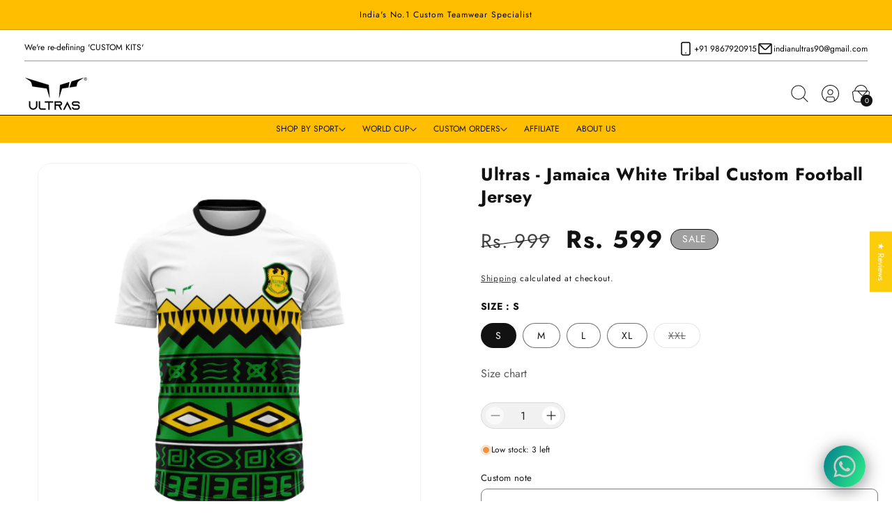

--- FILE ---
content_type: text/html; charset=utf-8
request_url: https://www.indianultras.com/products/ultras-jamaica-white-tribal-custom-football-jersey
body_size: 48318
content:
<!doctype html>
<html class="no-js" lang="en">
  <head>
    <meta charset="utf-8">
    <meta http-equiv="X-UA-Compatible" content="IE=edge">
    <meta name="viewport" content="width=device-width,initial-scale=1">
    <meta name="theme-color" content="">
    <link rel="canonical" href="https://www.indianultras.com/products/ultras-jamaica-white-tribal-custom-football-jersey"><link rel="icon" type="image/png" href="//www.indianultras.com/cdn/shop/files/Silicone_HD_Logo_White_Base.png?crop=center&height=32&v=1736956388&width=32"><link rel="preconnect" href="https://fonts.shopifycdn.com" crossorigin><title>
      Ultras - Jamaica White Tribal Custom Football Jersey
 &ndash; IndianUltras</title><meta name="description" content="Experience the ultimate combination of style and performance with our Ultras - Jamaica Black Tribal Custom Football Jersey. Designed with striking black tribal patterns, this jersey is perfect for making a statement on and off the field. Made with high-quality materials for superior comfort and durability.">

<meta property="og:site_name" content="IndianUltras">
<meta property="og:url" content="https://www.indianultras.com/products/ultras-jamaica-white-tribal-custom-football-jersey">
<meta property="og:title" content="Ultras - Jamaica White Tribal Custom Football Jersey">
<meta property="og:type" content="product">
<meta property="og:description" content="Experience the ultimate combination of style and performance with our Ultras - Jamaica Black Tribal Custom Football Jersey. Designed with striking black tribal patterns, this jersey is perfect for making a statement on and off the field. Made with high-quality materials for superior comfort and durability.">
<meta name="Googlenbot" content="noindex" ><meta property="og:image" content="http://www.indianultras.com/cdn/shop/files/Ultras-JamaicanWhiteTribalCustomFootballJersey.png?v=1708439431">
  <meta property="og:image:secure_url" content="https://www.indianultras.com/cdn/shop/files/Ultras-JamaicanWhiteTribalCustomFootballJersey.png?v=1708439431">
  <meta property="og:image:width" content="500">
  <meta property="og:image:height" content="500"><meta property="og:price:amount" content="599.00">
  <meta property="og:price:currency" content="INR"><meta name="twitter:card" content="summary_large_image">
<meta name="twitter:title" content="Ultras - Jamaica White Tribal Custom Football Jersey">
<meta name="twitter:description" content="Experience the ultimate combination of style and performance with our Ultras - Jamaica Black Tribal Custom Football Jersey. Designed with striking black tribal patterns, this jersey is perfect for making a statement on and off the field. Made with high-quality materials for superior comfort and durability."><link href="//www.indianultras.com/cdn/shop/t/44/assets/slide-swiper.css?v=3120975409757186461767874351" rel="stylesheet" type="text/css" media="all" />    
    <link href="//www.indianultras.com/cdn/shop/t/44/assets/component-card.css?v=99401520863583765741767874351" rel="stylesheet" type="text/css" media="all" /> 
    <script src="//www.indianultras.com/cdn/shop/t/44/assets/slide-swiper.js?v=176819030315332032721767874351" defer></script>
    <script src="//www.indianultras.com/cdn/shop/t/44/assets/constants.js?v=58251544750838685771767874351" defer="defer"></script>
    <script src="//www.indianultras.com/cdn/shop/t/44/assets/pubsub.js?v=80429297054107446641767874351" defer="defer"></script>
    <script src="//www.indianultras.com/cdn/shop/t/44/assets/theme.js?v=83832044256787472591767874364" defer="defer"></script><script>window.performance && window.performance.mark && window.performance.mark('shopify.content_for_header.start');</script><meta name="google-site-verification" content="8jfBsjQvJ1p0_LgcKJwd4Hc0UHNbhCUGSf__-ZDohno">
<meta id="shopify-digital-wallet" name="shopify-digital-wallet" content="/58965622969/digital_wallets/dialog">
<meta id="in-context-paypal-metadata" data-shop-id="58965622969" data-venmo-supported="false" data-environment="production" data-locale="en_US" data-paypal-v4="true" data-currency="INR">
<link rel="alternate" type="application/json+oembed" href="https://www.indianultras.com/products/ultras-jamaica-white-tribal-custom-football-jersey.oembed">
<script async="async" src="/checkouts/internal/preloads.js?locale=en-IN"></script>
<script id="shopify-features" type="application/json">{"accessToken":"e5b76ca390d4779270f0255e0f75f5c3","betas":["rich-media-storefront-analytics"],"domain":"www.indianultras.com","predictiveSearch":true,"shopId":58965622969,"locale":"en"}</script>
<script>var Shopify = Shopify || {};
Shopify.shop = "indianultras.myshopify.com";
Shopify.locale = "en";
Shopify.currency = {"active":"INR","rate":"1.0"};
Shopify.country = "IN";
Shopify.theme = {"name":"Updated copy of Updated copy of Swiss","id":182631039271,"schema_name":"Swiss","schema_version":"2.0.0","theme_store_id":3038,"role":"main"};
Shopify.theme.handle = "null";
Shopify.theme.style = {"id":null,"handle":null};
Shopify.cdnHost = "www.indianultras.com/cdn";
Shopify.routes = Shopify.routes || {};
Shopify.routes.root = "/";</script>
<script type="module">!function(o){(o.Shopify=o.Shopify||{}).modules=!0}(window);</script>
<script>!function(o){function n(){var o=[];function n(){o.push(Array.prototype.slice.apply(arguments))}return n.q=o,n}var t=o.Shopify=o.Shopify||{};t.loadFeatures=n(),t.autoloadFeatures=n()}(window);</script>
<script id="shop-js-analytics" type="application/json">{"pageType":"product"}</script>
<script defer="defer" async type="module" src="//www.indianultras.com/cdn/shopifycloud/shop-js/modules/v2/client.init-shop-cart-sync_C5BV16lS.en.esm.js"></script>
<script defer="defer" async type="module" src="//www.indianultras.com/cdn/shopifycloud/shop-js/modules/v2/chunk.common_CygWptCX.esm.js"></script>
<script type="module">
  await import("//www.indianultras.com/cdn/shopifycloud/shop-js/modules/v2/client.init-shop-cart-sync_C5BV16lS.en.esm.js");
await import("//www.indianultras.com/cdn/shopifycloud/shop-js/modules/v2/chunk.common_CygWptCX.esm.js");

  window.Shopify.SignInWithShop?.initShopCartSync?.({"fedCMEnabled":true,"windoidEnabled":true});

</script>
<script>(function() {
  var isLoaded = false;
  function asyncLoad() {
    if (isLoaded) return;
    isLoaded = true;
    var urls = ["https:\/\/sdks.automizely.com\/conversions\/v1\/conversions.js?app_connection_id=afcfe34e9e474fa3af868497ad1dd7e4\u0026mapped_org_id=68226be2bbdc68313f91c429b1f0ab3b_v1\u0026shop=indianultras.myshopify.com","https:\/\/storage.nfcube.com\/instafeed-ad26a907af95e6d5f681a4a2448c59c4.js?shop=indianultras.myshopify.com","\/\/cdn.shopify.com\/proxy\/9d5e5f2bc4bda9831c62c37b25bfdf00d79ae7312749a58518f6af46d2b0ae9d\/api.goaffpro.com\/loader.js?shop=indianultras.myshopify.com\u0026sp-cache-control=cHVibGljLCBtYXgtYWdlPTkwMA"];
    for (var i = 0; i < urls.length; i++) {
      var s = document.createElement('script');
      s.type = 'text/javascript';
      s.async = true;
      s.src = urls[i];
      var x = document.getElementsByTagName('script')[0];
      x.parentNode.insertBefore(s, x);
    }
  };
  if(window.attachEvent) {
    window.attachEvent('onload', asyncLoad);
  } else {
    window.addEventListener('load', asyncLoad, false);
  }
})();</script>
<script id="__st">var __st={"a":58965622969,"offset":19800,"reqid":"d5e89284-1f88-467d-9c81-98644455bc0a-1768692414","pageurl":"www.indianultras.com\/products\/ultras-jamaica-white-tribal-custom-football-jersey","u":"d7ff75119b6c","p":"product","rtyp":"product","rid":8989993206055};</script>
<script>window.ShopifyPaypalV4VisibilityTracking = true;</script>
<script id="form-persister">!function(){'use strict';const t='contact',e='new_comment',n=[[t,t],['blogs',e],['comments',e],[t,'customer']],o='password',r='form_key',c=['recaptcha-v3-token','g-recaptcha-response','h-captcha-response',o],s=()=>{try{return window.sessionStorage}catch{return}},i='__shopify_v',u=t=>t.elements[r],a=function(){const t=[...n].map((([t,e])=>`form[action*='/${t}']:not([data-nocaptcha='true']) input[name='form_type'][value='${e}']`)).join(',');var e;return e=t,()=>e?[...document.querySelectorAll(e)].map((t=>t.form)):[]}();function m(t){const e=u(t);a().includes(t)&&(!e||!e.value)&&function(t){try{if(!s())return;!function(t){const e=s();if(!e)return;const n=u(t);if(!n)return;const o=n.value;o&&e.removeItem(o)}(t);const e=Array.from(Array(32),(()=>Math.random().toString(36)[2])).join('');!function(t,e){u(t)||t.append(Object.assign(document.createElement('input'),{type:'hidden',name:r})),t.elements[r].value=e}(t,e),function(t,e){const n=s();if(!n)return;const r=[...t.querySelectorAll(`input[type='${o}']`)].map((({name:t})=>t)),u=[...c,...r],a={};for(const[o,c]of new FormData(t).entries())u.includes(o)||(a[o]=c);n.setItem(e,JSON.stringify({[i]:1,action:t.action,data:a}))}(t,e)}catch(e){console.error('failed to persist form',e)}}(t)}const f=t=>{if('true'===t.dataset.persistBound)return;const e=function(t,e){const n=function(t){return'function'==typeof t.submit?t.submit:HTMLFormElement.prototype.submit}(t).bind(t);return function(){let t;return()=>{t||(t=!0,(()=>{try{e(),n()}catch(t){(t=>{console.error('form submit failed',t)})(t)}})(),setTimeout((()=>t=!1),250))}}()}(t,(()=>{m(t)}));!function(t,e){if('function'==typeof t.submit&&'function'==typeof e)try{t.submit=e}catch{}}(t,e),t.addEventListener('submit',(t=>{t.preventDefault(),e()})),t.dataset.persistBound='true'};!function(){function t(t){const e=(t=>{const e=t.target;return e instanceof HTMLFormElement?e:e&&e.form})(t);e&&m(e)}document.addEventListener('submit',t),document.addEventListener('DOMContentLoaded',(()=>{const e=a();for(const t of e)f(t);var n;n=document.body,new window.MutationObserver((t=>{for(const e of t)if('childList'===e.type&&e.addedNodes.length)for(const t of e.addedNodes)1===t.nodeType&&'FORM'===t.tagName&&a().includes(t)&&f(t)})).observe(n,{childList:!0,subtree:!0,attributes:!1}),document.removeEventListener('submit',t)}))}()}();</script>
<script integrity="sha256-4kQ18oKyAcykRKYeNunJcIwy7WH5gtpwJnB7kiuLZ1E=" data-source-attribution="shopify.loadfeatures" defer="defer" src="//www.indianultras.com/cdn/shopifycloud/storefront/assets/storefront/load_feature-a0a9edcb.js" crossorigin="anonymous"></script>
<script data-source-attribution="shopify.dynamic_checkout.dynamic.init">var Shopify=Shopify||{};Shopify.PaymentButton=Shopify.PaymentButton||{isStorefrontPortableWallets:!0,init:function(){window.Shopify.PaymentButton.init=function(){};var t=document.createElement("script");t.src="https://www.indianultras.com/cdn/shopifycloud/portable-wallets/latest/portable-wallets.en.js",t.type="module",document.head.appendChild(t)}};
</script>
<script data-source-attribution="shopify.dynamic_checkout.buyer_consent">
  function portableWalletsHideBuyerConsent(e){var t=document.getElementById("shopify-buyer-consent"),n=document.getElementById("shopify-subscription-policy-button");t&&n&&(t.classList.add("hidden"),t.setAttribute("aria-hidden","true"),n.removeEventListener("click",e))}function portableWalletsShowBuyerConsent(e){var t=document.getElementById("shopify-buyer-consent"),n=document.getElementById("shopify-subscription-policy-button");t&&n&&(t.classList.remove("hidden"),t.removeAttribute("aria-hidden"),n.addEventListener("click",e))}window.Shopify?.PaymentButton&&(window.Shopify.PaymentButton.hideBuyerConsent=portableWalletsHideBuyerConsent,window.Shopify.PaymentButton.showBuyerConsent=portableWalletsShowBuyerConsent);
</script>
<script>
  function portableWalletsCleanup(e){e&&e.src&&console.error("Failed to load portable wallets script "+e.src);var t=document.querySelectorAll("shopify-accelerated-checkout .shopify-payment-button__skeleton, shopify-accelerated-checkout-cart .wallet-cart-button__skeleton"),e=document.getElementById("shopify-buyer-consent");for(let e=0;e<t.length;e++)t[e].remove();e&&e.remove()}function portableWalletsNotLoadedAsModule(e){e instanceof ErrorEvent&&"string"==typeof e.message&&e.message.includes("import.meta")&&"string"==typeof e.filename&&e.filename.includes("portable-wallets")&&(window.removeEventListener("error",portableWalletsNotLoadedAsModule),window.Shopify.PaymentButton.failedToLoad=e,"loading"===document.readyState?document.addEventListener("DOMContentLoaded",window.Shopify.PaymentButton.init):window.Shopify.PaymentButton.init())}window.addEventListener("error",portableWalletsNotLoadedAsModule);
</script>

<script type="module" src="https://www.indianultras.com/cdn/shopifycloud/portable-wallets/latest/portable-wallets.en.js" onError="portableWalletsCleanup(this)" crossorigin="anonymous"></script>
<script nomodule>
  document.addEventListener("DOMContentLoaded", portableWalletsCleanup);
</script>

<script id='scb4127' type='text/javascript' async='' src='https://www.indianultras.com/cdn/shopifycloud/privacy-banner/storefront-banner.js'></script><link id="shopify-accelerated-checkout-styles" rel="stylesheet" media="screen" href="https://www.indianultras.com/cdn/shopifycloud/portable-wallets/latest/accelerated-checkout-backwards-compat.css" crossorigin="anonymous">
<style id="shopify-accelerated-checkout-cart">
        #shopify-buyer-consent {
  margin-top: 1em;
  display: inline-block;
  width: 100%;
}

#shopify-buyer-consent.hidden {
  display: none;
}

#shopify-subscription-policy-button {
  background: none;
  border: none;
  padding: 0;
  text-decoration: underline;
  font-size: inherit;
  cursor: pointer;
}

#shopify-subscription-policy-button::before {
  box-shadow: none;
}

      </style>
<script id="sections-script" data-sections="header" defer="defer" src="//www.indianultras.com/cdn/shop/t/44/compiled_assets/scripts.js?v=1688"></script>
<script>window.performance && window.performance.mark && window.performance.mark('shopify.content_for_header.end');</script>
<style data-shopify>

        :root,
        .color-scheme-1 {
          --color-background: 255,255,255;
        
          --gradient-background: #ffffff;
        
--color-foreground: 18,18,18;
        --color-background-contrast: 191,191,191;
        --color-shadow: 18,18,18;
        
        --color-button: 18,18,18;
        --color-button-text: 255,255,255;
        --color-secondary-button: 255,255,255;
        --color-secondary-button-text: 18,18,18;
        --color-solid-button-hover-background: 0, 0, 0;
        --color-solid-label-hover: 0, 0, 0;
        --color-link: 18,18,18;
        --color-badge-foreground: 18,18,18;
        --color-badge-background: 255,255,255;
        --color-badge-border: 18,18,18;
        --payment-terms-background-color: rgb(255 255 255);
      }
        
        .color-scheme-2 {
          --color-background: 243,243,243;
        
          --gradient-background: #f3f3f3;
        
--color-foreground: 18,18,18;
        --color-background-contrast: 179,179,179;
        --color-shadow: 18,18,18;
        
        --color-button: 18,18,18;
        --color-button-text: 243,243,243;
        --color-secondary-button: 243,243,243;
        --color-secondary-button-text: 18,18,18;
        --color-solid-button-hover-background: 0, 0, 0;
        --color-solid-label-hover: 0, 0, 0;
        --color-link: 18,18,18;
        --color-badge-foreground: 18,18,18;
        --color-badge-background: 243,243,243;
        --color-badge-border: 18,18,18;
        --payment-terms-background-color: rgb(243 243 243);
      }
        
        .color-scheme-3 {
          --color-background: 255,191,0;
        
          --gradient-background: #ffbf00;
        
--color-foreground: 0,0,0;
        --color-background-contrast: 128,95,0;
        --color-shadow: 18,18,18;
        
        --color-button: 255,255,255;
        --color-button-text: 0,0,0;
        --color-secondary-button: 255,191,0;
        --color-secondary-button-text: 255,255,255;
        --color-solid-button-hover-background: 0, 0, 0;
        --color-solid-label-hover: 0, 0, 0;
        --color-link: 255,255,255;
        --color-badge-foreground: 0,0,0;
        --color-badge-background: 255,191,0;
        --color-badge-border: 0,0,0;
        --payment-terms-background-color: rgb(255 191 0);
      }
        
        .color-scheme-4 {
          --color-background: 18,18,18;
        
          --gradient-background: #121212;
        
--color-foreground: 255,255,255;
        --color-background-contrast: 146,146,146;
        --color-shadow: 18,18,18;
        
        --color-button: 255,255,255;
        --color-button-text: 18,18,18;
        --color-secondary-button: 18,18,18;
        --color-secondary-button-text: 255,255,255;
        --color-solid-button-hover-background: 0, 0, 0;
        --color-solid-label-hover: 0, 0, 0;
        --color-link: 255,255,255;
        --color-badge-foreground: 255,255,255;
        --color-badge-background: 18,18,18;
        --color-badge-border: 255,255,255;
        --payment-terms-background-color: rgb(18 18 18);
      }
        
        .color-scheme-5 {
          --color-background: 51,79,180;
        
          --gradient-background: #334fb4;
        
--color-foreground: 255,255,255;
        --color-background-contrast: 23,35,81;
        --color-shadow: 18,18,18;
        
        --color-button: 255,255,255;
        --color-button-text: 51,79,180;
        --color-secondary-button: 51,79,180;
        --color-secondary-button-text: 255,255,255;
        --color-solid-button-hover-background: 0, 0, 0;
        --color-solid-label-hover: 0, 0, 0;
        --color-link: 255,255,255;
        --color-badge-foreground: 255,255,255;
        --color-badge-background: 51,79,180;
        --color-badge-border: 255,255,255;
        --payment-terms-background-color: rgb(51 79 180);
      }body, .color-scheme-1, .color-scheme-2, .color-scheme-3, .color-scheme-4, .color-scheme-5 {
        color: rgba(var(--color-foreground));
        background-color: rgb(var(--color-background));
      }
    </style>

    <link href="//www.indianultras.com/cdn/shop/t/44/assets/variable.css?v=107639127740302282161767895782" rel="stylesheet" type="text/css" media="all" />
    <link href="//www.indianultras.com/cdn/shop/t/44/assets/theme.css?v=77693101283006365961767874363" rel="stylesheet" type="text/css" media="all" />
<link rel="preload" as="font" href="//www.indianultras.com/cdn/fonts/jost/jost_n4.d47a1b6347ce4a4c9f437608011273009d91f2b7.woff2" type="font/woff2" crossorigin><link rel="preload" as="font" href="//www.indianultras.com/cdn/fonts/jost/jost_n7.921dc18c13fa0b0c94c5e2517ffe06139c3615a3.woff2" type="font/woff2" crossorigin><link href="//www.indianultras.com/cdn/shop/t/44/assets/component-localization-form.css?v=127538268255392954171767874351" rel="stylesheet" type="text/css" media="all" />
      <script src="//www.indianultras.com/cdn/shop/t/44/assets/localization-form.js?v=114033439976023645581767874351" defer="defer"></script><link rel="stylesheet" href="//www.indianultras.com/cdn/shop/t/44/assets/component-predictive-search.css?v=162224219824964496431767874351" media="print" onload="this.media='all'"><script>
      document.documentElement.className = document.documentElement.className.replace('no-js', 'js');
      if (Shopify.designMode) {
        document.documentElement.classList.add('shopify-design-mode');
      }
    </script><link href="//www.indianultras.com/cdn/shop/t/44/assets/component-cart-drawer.css?v=122902947085374346411767874351" rel="stylesheet" type="text/css" media="all" />
      <link href="//www.indianultras.com/cdn/shop/t/44/assets/component-cart.css?v=25053219116862022691767874351" rel="stylesheet" type="text/css" media="all" />
      <link href="//www.indianultras.com/cdn/shop/t/44/assets/component-totals.css?v=89970808754179969621767874351" rel="stylesheet" type="text/css" media="all" />
<link rel="stylesheet" href="//www.indianultras.com/cdn/shop/t/44/assets/component-cart-notification.css?v=53348680038481642661767874351" media="print" onload="this.media='all'">
    <link rel="stylesheet" href="//www.indianultras.com/cdn/shop/t/44/assets/component-cart-items.css?v=123627668263598392311767874351" media="print" onload="this.media='all'">
  <!-- BEGIN app block: shopify://apps/judge-me-reviews/blocks/judgeme_core/61ccd3b1-a9f2-4160-9fe9-4fec8413e5d8 --><!-- Start of Judge.me Core -->






<link rel="dns-prefetch" href="https://cdnwidget.judge.me">
<link rel="dns-prefetch" href="https://cdn.judge.me">
<link rel="dns-prefetch" href="https://cdn1.judge.me">
<link rel="dns-prefetch" href="https://api.judge.me">

<script data-cfasync='false' class='jdgm-settings-script'>window.jdgmSettings={"pagination":5,"disable_web_reviews":false,"badge_no_review_text":"No reviews","badge_n_reviews_text":"{{ n }} review/reviews","hide_badge_preview_if_no_reviews":true,"badge_hide_text":false,"enforce_center_preview_badge":false,"widget_title":"Customer Reviews","widget_open_form_text":"Write a review","widget_close_form_text":"Cancel review","widget_refresh_page_text":"Refresh page","widget_summary_text":"Based on {{ number_of_reviews }} review/reviews","widget_no_review_text":"Be the first to write a review","widget_name_field_text":"Display name","widget_verified_name_field_text":"Verified Name (public)","widget_name_placeholder_text":"Display name","widget_required_field_error_text":"This field is required.","widget_email_field_text":"Email address","widget_verified_email_field_text":"Verified Email (private, can not be edited)","widget_email_placeholder_text":"Your email address","widget_email_field_error_text":"Please enter a valid email address.","widget_rating_field_text":"Rating","widget_review_title_field_text":"Review Title","widget_review_title_placeholder_text":"Give your review a title","widget_review_body_field_text":"Review content","widget_review_body_placeholder_text":"Start writing here...","widget_pictures_field_text":"Picture/Video (optional)","widget_submit_review_text":"Submit Review","widget_submit_verified_review_text":"Submit Verified Review","widget_submit_success_msg_with_auto_publish":"Thank you! Please refresh the page in a few moments to see your review. You can remove or edit your review by logging into \u003ca href='https://judge.me/login' target='_blank' rel='nofollow noopener'\u003eJudge.me\u003c/a\u003e","widget_submit_success_msg_no_auto_publish":"Thank you! Your review will be published as soon as it is approved by the shop admin. You can remove or edit your review by logging into \u003ca href='https://judge.me/login' target='_blank' rel='nofollow noopener'\u003eJudge.me\u003c/a\u003e","widget_show_default_reviews_out_of_total_text":"Showing {{ n_reviews_shown }} out of {{ n_reviews }} reviews.","widget_show_all_link_text":"Show all","widget_show_less_link_text":"Show less","widget_author_said_text":"{{ reviewer_name }} said:","widget_days_text":"{{ n }} days ago","widget_weeks_text":"{{ n }} week/weeks ago","widget_months_text":"{{ n }} month/months ago","widget_years_text":"{{ n }} year/years ago","widget_yesterday_text":"Yesterday","widget_today_text":"Today","widget_replied_text":"\u003e\u003e {{ shop_name }} replied:","widget_read_more_text":"Read more","widget_reviewer_name_as_initial":"","widget_rating_filter_color":"#fbcd0a","widget_rating_filter_see_all_text":"See all reviews","widget_sorting_most_recent_text":"Most Recent","widget_sorting_highest_rating_text":"Highest Rating","widget_sorting_lowest_rating_text":"Lowest Rating","widget_sorting_with_pictures_text":"Only Pictures","widget_sorting_most_helpful_text":"Most Helpful","widget_open_question_form_text":"Ask a question","widget_reviews_subtab_text":"Reviews","widget_questions_subtab_text":"Questions","widget_question_label_text":"Question","widget_answer_label_text":"Answer","widget_question_placeholder_text":"Write your question here","widget_submit_question_text":"Submit Question","widget_question_submit_success_text":"Thank you for your question! We will notify you once it gets answered.","verified_badge_text":"Verified","verified_badge_bg_color":"","verified_badge_text_color":"","verified_badge_placement":"left-of-reviewer-name","widget_review_max_height":"","widget_hide_border":false,"widget_social_share":false,"widget_thumb":false,"widget_review_location_show":false,"widget_location_format":"","all_reviews_include_out_of_store_products":true,"all_reviews_out_of_store_text":"(out of store)","all_reviews_pagination":100,"all_reviews_product_name_prefix_text":"about","enable_review_pictures":true,"enable_question_anwser":false,"widget_theme":"default","review_date_format":"mm/dd/yyyy","default_sort_method":"most-recent","widget_product_reviews_subtab_text":"Product Reviews","widget_shop_reviews_subtab_text":"Shop Reviews","widget_other_products_reviews_text":"Reviews for other products","widget_store_reviews_subtab_text":"Store reviews","widget_no_store_reviews_text":"This store hasn't received any reviews yet","widget_web_restriction_product_reviews_text":"This product hasn't received any reviews yet","widget_no_items_text":"No items found","widget_show_more_text":"Show more","widget_write_a_store_review_text":"Write a Store Review","widget_other_languages_heading":"Reviews in Other Languages","widget_translate_review_text":"Translate review to {{ language }}","widget_translating_review_text":"Translating...","widget_show_original_translation_text":"Show original ({{ language }})","widget_translate_review_failed_text":"Review couldn't be translated.","widget_translate_review_retry_text":"Retry","widget_translate_review_try_again_later_text":"Try again later","show_product_url_for_grouped_product":false,"widget_sorting_pictures_first_text":"Pictures First","show_pictures_on_all_rev_page_mobile":false,"show_pictures_on_all_rev_page_desktop":false,"floating_tab_hide_mobile_install_preference":false,"floating_tab_button_name":"★ Reviews","floating_tab_title":"Let customers speak for us","floating_tab_button_color":"","floating_tab_button_background_color":"","floating_tab_url":"","floating_tab_url_enabled":false,"floating_tab_tab_style":"text","all_reviews_text_badge_text":"Customers rate us {{ shop.metafields.judgeme.all_reviews_rating | round: 1 }}/5 based on {{ shop.metafields.judgeme.all_reviews_count }} reviews.","all_reviews_text_badge_text_branded_style":"{{ shop.metafields.judgeme.all_reviews_rating | round: 1 }} out of 5 stars based on {{ shop.metafields.judgeme.all_reviews_count }} reviews","is_all_reviews_text_badge_a_link":false,"show_stars_for_all_reviews_text_badge":false,"all_reviews_text_badge_url":"","all_reviews_text_style":"text","all_reviews_text_color_style":"judgeme_brand_color","all_reviews_text_color":"#108474","all_reviews_text_show_jm_brand":true,"featured_carousel_show_header":true,"featured_carousel_title":"Let customers speak for us","testimonials_carousel_title":"Customers are saying","videos_carousel_title":"Real customer stories","cards_carousel_title":"Customers are saying","featured_carousel_count_text":"from {{ n }} reviews","featured_carousel_add_link_to_all_reviews_page":false,"featured_carousel_url":"","featured_carousel_show_images":true,"featured_carousel_autoslide_interval":5,"featured_carousel_arrows_on_the_sides":false,"featured_carousel_height":250,"featured_carousel_width":80,"featured_carousel_image_size":0,"featured_carousel_image_height":250,"featured_carousel_arrow_color":"#eeeeee","verified_count_badge_style":"vintage","verified_count_badge_orientation":"horizontal","verified_count_badge_color_style":"judgeme_brand_color","verified_count_badge_color":"#108474","is_verified_count_badge_a_link":false,"verified_count_badge_url":"","verified_count_badge_show_jm_brand":true,"widget_rating_preset_default":5,"widget_first_sub_tab":"product-reviews","widget_show_histogram":true,"widget_histogram_use_custom_color":false,"widget_pagination_use_custom_color":false,"widget_star_use_custom_color":false,"widget_verified_badge_use_custom_color":false,"widget_write_review_use_custom_color":false,"picture_reminder_submit_button":"Upload Pictures","enable_review_videos":false,"mute_video_by_default":false,"widget_sorting_videos_first_text":"Videos First","widget_review_pending_text":"Pending","featured_carousel_items_for_large_screen":3,"social_share_options_order":"Facebook,Twitter","remove_microdata_snippet":false,"disable_json_ld":false,"enable_json_ld_products":false,"preview_badge_show_question_text":false,"preview_badge_no_question_text":"No questions","preview_badge_n_question_text":"{{ number_of_questions }} question/questions","qa_badge_show_icon":false,"qa_badge_position":"same-row","remove_judgeme_branding":false,"widget_add_search_bar":false,"widget_search_bar_placeholder":"Search","widget_sorting_verified_only_text":"Verified only","featured_carousel_theme":"default","featured_carousel_show_rating":true,"featured_carousel_show_title":true,"featured_carousel_show_body":true,"featured_carousel_show_date":false,"featured_carousel_show_reviewer":true,"featured_carousel_show_product":false,"featured_carousel_header_background_color":"#108474","featured_carousel_header_text_color":"#ffffff","featured_carousel_name_product_separator":"reviewed","featured_carousel_full_star_background":"#108474","featured_carousel_empty_star_background":"#dadada","featured_carousel_vertical_theme_background":"#f9fafb","featured_carousel_verified_badge_enable":false,"featured_carousel_verified_badge_color":"#108474","featured_carousel_border_style":"round","featured_carousel_review_line_length_limit":3,"featured_carousel_more_reviews_button_text":"Read more reviews","featured_carousel_view_product_button_text":"View product","all_reviews_page_load_reviews_on":"scroll","all_reviews_page_load_more_text":"Load More Reviews","disable_fb_tab_reviews":false,"enable_ajax_cdn_cache":false,"widget_advanced_speed_features":5,"widget_public_name_text":"displayed publicly like","default_reviewer_name":"John Smith","default_reviewer_name_has_non_latin":true,"widget_reviewer_anonymous":"Anonymous","medals_widget_title":"Judge.me Review Medals","medals_widget_background_color":"#f9fafb","medals_widget_position":"footer_all_pages","medals_widget_border_color":"#f9fafb","medals_widget_verified_text_position":"left","medals_widget_use_monochromatic_version":false,"medals_widget_elements_color":"#108474","show_reviewer_avatar":true,"widget_invalid_yt_video_url_error_text":"Not a YouTube video URL","widget_max_length_field_error_text":"Please enter no more than {0} characters.","widget_show_country_flag":false,"widget_show_collected_via_shop_app":true,"widget_verified_by_shop_badge_style":"light","widget_verified_by_shop_text":"Verified by Shop","widget_show_photo_gallery":false,"widget_load_with_code_splitting":true,"widget_ugc_install_preference":false,"widget_ugc_title":"Made by us, Shared by you","widget_ugc_subtitle":"Tag us to see your picture featured in our page","widget_ugc_arrows_color":"#ffffff","widget_ugc_primary_button_text":"Buy Now","widget_ugc_primary_button_background_color":"#108474","widget_ugc_primary_button_text_color":"#ffffff","widget_ugc_primary_button_border_width":"0","widget_ugc_primary_button_border_style":"none","widget_ugc_primary_button_border_color":"#108474","widget_ugc_primary_button_border_radius":"25","widget_ugc_secondary_button_text":"Load More","widget_ugc_secondary_button_background_color":"#ffffff","widget_ugc_secondary_button_text_color":"#108474","widget_ugc_secondary_button_border_width":"2","widget_ugc_secondary_button_border_style":"solid","widget_ugc_secondary_button_border_color":"#108474","widget_ugc_secondary_button_border_radius":"25","widget_ugc_reviews_button_text":"View Reviews","widget_ugc_reviews_button_background_color":"#ffffff","widget_ugc_reviews_button_text_color":"#108474","widget_ugc_reviews_button_border_width":"2","widget_ugc_reviews_button_border_style":"solid","widget_ugc_reviews_button_border_color":"#108474","widget_ugc_reviews_button_border_radius":"25","widget_ugc_reviews_button_link_to":"judgeme-reviews-page","widget_ugc_show_post_date":true,"widget_ugc_max_width":"800","widget_rating_metafield_value_type":true,"widget_primary_color":"#108474","widget_enable_secondary_color":false,"widget_secondary_color":"#edf5f5","widget_summary_average_rating_text":"{{ average_rating }} out of 5","widget_media_grid_title":"Customer photos \u0026 videos","widget_media_grid_see_more_text":"See more","widget_round_style":false,"widget_show_product_medals":true,"widget_verified_by_judgeme_text":"Verified by Judge.me","widget_show_store_medals":true,"widget_verified_by_judgeme_text_in_store_medals":"Verified by Judge.me","widget_media_field_exceed_quantity_message":"Sorry, we can only accept {{ max_media }} for one review.","widget_media_field_exceed_limit_message":"{{ file_name }} is too large, please select a {{ media_type }} less than {{ size_limit }}MB.","widget_review_submitted_text":"Review Submitted!","widget_question_submitted_text":"Question Submitted!","widget_close_form_text_question":"Cancel","widget_write_your_answer_here_text":"Write your answer here","widget_enabled_branded_link":true,"widget_show_collected_by_judgeme":true,"widget_reviewer_name_color":"","widget_write_review_text_color":"","widget_write_review_bg_color":"","widget_collected_by_judgeme_text":"collected by Judge.me","widget_pagination_type":"standard","widget_load_more_text":"Load More","widget_load_more_color":"#108474","widget_full_review_text":"Full Review","widget_read_more_reviews_text":"Read More Reviews","widget_read_questions_text":"Read Questions","widget_questions_and_answers_text":"Questions \u0026 Answers","widget_verified_by_text":"Verified by","widget_verified_text":"Verified","widget_number_of_reviews_text":"{{ number_of_reviews }} reviews","widget_back_button_text":"Back","widget_next_button_text":"Next","widget_custom_forms_filter_button":"Filters","custom_forms_style":"horizontal","widget_show_review_information":false,"how_reviews_are_collected":"How reviews are collected?","widget_show_review_keywords":false,"widget_gdpr_statement":"How we use your data: We'll only contact you about the review you left, and only if necessary. By submitting your review, you agree to Judge.me's \u003ca href='https://judge.me/terms' target='_blank' rel='nofollow noopener'\u003eterms\u003c/a\u003e, \u003ca href='https://judge.me/privacy' target='_blank' rel='nofollow noopener'\u003eprivacy\u003c/a\u003e and \u003ca href='https://judge.me/content-policy' target='_blank' rel='nofollow noopener'\u003econtent\u003c/a\u003e policies.","widget_multilingual_sorting_enabled":false,"widget_translate_review_content_enabled":false,"widget_translate_review_content_method":"manual","popup_widget_review_selection":"automatically_with_pictures","popup_widget_round_border_style":true,"popup_widget_show_title":true,"popup_widget_show_body":true,"popup_widget_show_reviewer":false,"popup_widget_show_product":true,"popup_widget_show_pictures":true,"popup_widget_use_review_picture":true,"popup_widget_show_on_home_page":true,"popup_widget_show_on_product_page":true,"popup_widget_show_on_collection_page":true,"popup_widget_show_on_cart_page":true,"popup_widget_position":"bottom_left","popup_widget_first_review_delay":5,"popup_widget_duration":5,"popup_widget_interval":5,"popup_widget_review_count":5,"popup_widget_hide_on_mobile":true,"review_snippet_widget_round_border_style":true,"review_snippet_widget_card_color":"#FFFFFF","review_snippet_widget_slider_arrows_background_color":"#FFFFFF","review_snippet_widget_slider_arrows_color":"#000000","review_snippet_widget_star_color":"#108474","show_product_variant":false,"all_reviews_product_variant_label_text":"Variant: ","widget_show_verified_branding":false,"widget_ai_summary_title":"Customers say","widget_ai_summary_disclaimer":"AI-powered review summary based on recent customer reviews","widget_show_ai_summary":false,"widget_show_ai_summary_bg":false,"widget_show_review_title_input":true,"redirect_reviewers_invited_via_email":"review_widget","request_store_review_after_product_review":false,"request_review_other_products_in_order":false,"review_form_color_scheme":"default","review_form_corner_style":"square","review_form_star_color":{},"review_form_text_color":"#333333","review_form_background_color":"#ffffff","review_form_field_background_color":"#fafafa","review_form_button_color":{},"review_form_button_text_color":"#ffffff","review_form_modal_overlay_color":"#000000","review_content_screen_title_text":"How would you rate this product?","review_content_introduction_text":"We would love it if you would share a bit about your experience.","store_review_form_title_text":"How would you rate this store?","store_review_form_introduction_text":"We would love it if you would share a bit about your experience.","show_review_guidance_text":true,"one_star_review_guidance_text":"Poor","five_star_review_guidance_text":"Great","customer_information_screen_title_text":"About you","customer_information_introduction_text":"Please tell us more about you.","custom_questions_screen_title_text":"Your experience in more detail","custom_questions_introduction_text":"Here are a few questions to help us understand more about your experience.","review_submitted_screen_title_text":"Thanks for your review!","review_submitted_screen_thank_you_text":"We are processing it and it will appear on the store soon.","review_submitted_screen_email_verification_text":"Please confirm your email by clicking the link we just sent you. This helps us keep reviews authentic.","review_submitted_request_store_review_text":"Would you like to share your experience of shopping with us?","review_submitted_review_other_products_text":"Would you like to review these products?","store_review_screen_title_text":"Would you like to share your experience of shopping with us?","store_review_introduction_text":"We value your feedback and use it to improve. Please share any thoughts or suggestions you have.","reviewer_media_screen_title_picture_text":"Share a picture","reviewer_media_introduction_picture_text":"Upload a photo to support your review.","reviewer_media_screen_title_video_text":"Share a video","reviewer_media_introduction_video_text":"Upload a video to support your review.","reviewer_media_screen_title_picture_or_video_text":"Share a picture or video","reviewer_media_introduction_picture_or_video_text":"Upload a photo or video to support your review.","reviewer_media_youtube_url_text":"Paste your Youtube URL here","advanced_settings_next_step_button_text":"Next","advanced_settings_close_review_button_text":"Close","modal_write_review_flow":false,"write_review_flow_required_text":"Required","write_review_flow_privacy_message_text":"We respect your privacy.","write_review_flow_anonymous_text":"Post review as anonymous","write_review_flow_visibility_text":"This won't be visible to other customers.","write_review_flow_multiple_selection_help_text":"Select as many as you like","write_review_flow_single_selection_help_text":"Select one option","write_review_flow_required_field_error_text":"This field is required","write_review_flow_invalid_email_error_text":"Please enter a valid email address","write_review_flow_max_length_error_text":"Max. {{ max_length }} characters.","write_review_flow_media_upload_text":"\u003cb\u003eClick to upload\u003c/b\u003e or drag and drop","write_review_flow_gdpr_statement":"We'll only contact you about your review if necessary. By submitting your review, you agree to our \u003ca href='https://judge.me/terms' target='_blank' rel='nofollow noopener'\u003eterms and conditions\u003c/a\u003e and \u003ca href='https://judge.me/privacy' target='_blank' rel='nofollow noopener'\u003eprivacy policy\u003c/a\u003e.","rating_only_reviews_enabled":false,"show_negative_reviews_help_screen":false,"new_review_flow_help_screen_rating_threshold":3,"negative_review_resolution_screen_title_text":"Tell us more","negative_review_resolution_text":"Your experience matters to us. If there were issues with your purchase, we're here to help. Feel free to reach out to us, we'd love the opportunity to make things right.","negative_review_resolution_button_text":"Contact us","negative_review_resolution_proceed_with_review_text":"Leave a review","negative_review_resolution_subject":"Issue with purchase from {{ shop_name }}.{{ order_name }}","preview_badge_collection_page_install_status":false,"widget_review_custom_css":"","preview_badge_custom_css":"","preview_badge_stars_count":"5-stars","featured_carousel_custom_css":"","floating_tab_custom_css":"","all_reviews_widget_custom_css":"","medals_widget_custom_css":"","verified_badge_custom_css":"","all_reviews_text_custom_css":"","transparency_badges_collected_via_store_invite":false,"transparency_badges_from_another_provider":false,"transparency_badges_collected_from_store_visitor":false,"transparency_badges_collected_by_verified_review_provider":false,"transparency_badges_earned_reward":false,"transparency_badges_collected_via_store_invite_text":"Review collected via store invitation","transparency_badges_from_another_provider_text":"Review collected from another provider","transparency_badges_collected_from_store_visitor_text":"Review collected from a store visitor","transparency_badges_written_in_google_text":"Review written in Google","transparency_badges_written_in_etsy_text":"Review written in Etsy","transparency_badges_written_in_shop_app_text":"Review written in Shop App","transparency_badges_earned_reward_text":"Review earned a reward for future purchase","product_review_widget_per_page":10,"widget_store_review_label_text":"Review about the store","checkout_comment_extension_title_on_product_page":"Customer Comments","checkout_comment_extension_num_latest_comment_show":5,"checkout_comment_extension_format":"name_and_timestamp","checkout_comment_customer_name":"last_initial","checkout_comment_comment_notification":true,"preview_badge_collection_page_install_preference":true,"preview_badge_home_page_install_preference":false,"preview_badge_product_page_install_preference":true,"review_widget_install_preference":"","review_carousel_install_preference":false,"floating_reviews_tab_install_preference":"none","verified_reviews_count_badge_install_preference":false,"all_reviews_text_install_preference":false,"review_widget_best_location":true,"judgeme_medals_install_preference":false,"review_widget_revamp_enabled":false,"review_widget_qna_enabled":false,"review_widget_header_theme":"minimal","review_widget_widget_title_enabled":true,"review_widget_header_text_size":"medium","review_widget_header_text_weight":"regular","review_widget_average_rating_style":"compact","review_widget_bar_chart_enabled":true,"review_widget_bar_chart_type":"numbers","review_widget_bar_chart_style":"standard","review_widget_expanded_media_gallery_enabled":false,"review_widget_reviews_section_theme":"standard","review_widget_image_style":"thumbnails","review_widget_review_image_ratio":"square","review_widget_stars_size":"medium","review_widget_verified_badge":"standard_text","review_widget_review_title_text_size":"medium","review_widget_review_text_size":"medium","review_widget_review_text_length":"medium","review_widget_number_of_columns_desktop":3,"review_widget_carousel_transition_speed":5,"review_widget_custom_questions_answers_display":"always","review_widget_button_text_color":"#FFFFFF","review_widget_text_color":"#000000","review_widget_lighter_text_color":"#7B7B7B","review_widget_corner_styling":"soft","review_widget_review_word_singular":"review","review_widget_review_word_plural":"reviews","review_widget_voting_label":"Helpful?","review_widget_shop_reply_label":"Reply from {{ shop_name }}:","review_widget_filters_title":"Filters","qna_widget_question_word_singular":"Question","qna_widget_question_word_plural":"Questions","qna_widget_answer_reply_label":"Answer from {{ answerer_name }}:","qna_content_screen_title_text":"Ask a question about this product","qna_widget_question_required_field_error_text":"Please enter your question.","qna_widget_flow_gdpr_statement":"We'll only contact you about your question if necessary. By submitting your question, you agree to our \u003ca href='https://judge.me/terms' target='_blank' rel='nofollow noopener'\u003eterms and conditions\u003c/a\u003e and \u003ca href='https://judge.me/privacy' target='_blank' rel='nofollow noopener'\u003eprivacy policy\u003c/a\u003e.","qna_widget_question_submitted_text":"Thanks for your question!","qna_widget_close_form_text_question":"Close","qna_widget_question_submit_success_text":"We’ll notify you by email when your question is answered.","all_reviews_widget_v2025_enabled":false,"all_reviews_widget_v2025_header_theme":"default","all_reviews_widget_v2025_widget_title_enabled":true,"all_reviews_widget_v2025_header_text_size":"medium","all_reviews_widget_v2025_header_text_weight":"regular","all_reviews_widget_v2025_average_rating_style":"compact","all_reviews_widget_v2025_bar_chart_enabled":true,"all_reviews_widget_v2025_bar_chart_type":"numbers","all_reviews_widget_v2025_bar_chart_style":"standard","all_reviews_widget_v2025_expanded_media_gallery_enabled":false,"all_reviews_widget_v2025_show_store_medals":true,"all_reviews_widget_v2025_show_photo_gallery":true,"all_reviews_widget_v2025_show_review_keywords":false,"all_reviews_widget_v2025_show_ai_summary":false,"all_reviews_widget_v2025_show_ai_summary_bg":false,"all_reviews_widget_v2025_add_search_bar":false,"all_reviews_widget_v2025_default_sort_method":"most-recent","all_reviews_widget_v2025_reviews_per_page":10,"all_reviews_widget_v2025_reviews_section_theme":"default","all_reviews_widget_v2025_image_style":"thumbnails","all_reviews_widget_v2025_review_image_ratio":"square","all_reviews_widget_v2025_stars_size":"medium","all_reviews_widget_v2025_verified_badge":"bold_badge","all_reviews_widget_v2025_review_title_text_size":"medium","all_reviews_widget_v2025_review_text_size":"medium","all_reviews_widget_v2025_review_text_length":"medium","all_reviews_widget_v2025_number_of_columns_desktop":3,"all_reviews_widget_v2025_carousel_transition_speed":5,"all_reviews_widget_v2025_custom_questions_answers_display":"always","all_reviews_widget_v2025_show_product_variant":false,"all_reviews_widget_v2025_show_reviewer_avatar":true,"all_reviews_widget_v2025_reviewer_name_as_initial":"","all_reviews_widget_v2025_review_location_show":false,"all_reviews_widget_v2025_location_format":"","all_reviews_widget_v2025_show_country_flag":false,"all_reviews_widget_v2025_verified_by_shop_badge_style":"light","all_reviews_widget_v2025_social_share":false,"all_reviews_widget_v2025_social_share_options_order":"Facebook,Twitter,LinkedIn,Pinterest","all_reviews_widget_v2025_pagination_type":"standard","all_reviews_widget_v2025_button_text_color":"#FFFFFF","all_reviews_widget_v2025_text_color":"#000000","all_reviews_widget_v2025_lighter_text_color":"#7B7B7B","all_reviews_widget_v2025_corner_styling":"soft","all_reviews_widget_v2025_title":"Customer reviews","all_reviews_widget_v2025_ai_summary_title":"Customers say about this store","all_reviews_widget_v2025_no_review_text":"Be the first to write a review","platform":"shopify","branding_url":"https://app.judge.me/reviews","branding_text":"Powered by Judge.me","locale":"en","reply_name":"IndianUltras","widget_version":"3.0","footer":true,"autopublish":false,"review_dates":true,"enable_custom_form":false,"shop_locale":"en","enable_multi_locales_translations":false,"show_review_title_input":true,"review_verification_email_status":"always","can_be_branded":false,"reply_name_text":"IndianUltras"};</script> <style class='jdgm-settings-style'>.jdgm-xx{left:0}:root{--jdgm-primary-color: #108474;--jdgm-secondary-color: rgba(16,132,116,0.1);--jdgm-star-color: #108474;--jdgm-write-review-text-color: white;--jdgm-write-review-bg-color: #108474;--jdgm-paginate-color: #108474;--jdgm-border-radius: 0;--jdgm-reviewer-name-color: #108474}.jdgm-histogram__bar-content{background-color:#108474}.jdgm-rev[data-verified-buyer=true] .jdgm-rev__icon.jdgm-rev__icon:after,.jdgm-rev__buyer-badge.jdgm-rev__buyer-badge{color:white;background-color:#108474}.jdgm-review-widget--small .jdgm-gallery.jdgm-gallery .jdgm-gallery__thumbnail-link:nth-child(8) .jdgm-gallery__thumbnail-wrapper.jdgm-gallery__thumbnail-wrapper:before{content:"See more"}@media only screen and (min-width: 768px){.jdgm-gallery.jdgm-gallery .jdgm-gallery__thumbnail-link:nth-child(8) .jdgm-gallery__thumbnail-wrapper.jdgm-gallery__thumbnail-wrapper:before{content:"See more"}}.jdgm-prev-badge[data-average-rating='0.00']{display:none !important}.jdgm-author-all-initials{display:none !important}.jdgm-author-last-initial{display:none !important}.jdgm-rev-widg__title{visibility:hidden}.jdgm-rev-widg__summary-text{visibility:hidden}.jdgm-prev-badge__text{visibility:hidden}.jdgm-rev__prod-link-prefix:before{content:'about'}.jdgm-rev__variant-label:before{content:'Variant: '}.jdgm-rev__out-of-store-text:before{content:'(out of store)'}@media only screen and (min-width: 768px){.jdgm-rev__pics .jdgm-rev_all-rev-page-picture-separator,.jdgm-rev__pics .jdgm-rev__product-picture{display:none}}@media only screen and (max-width: 768px){.jdgm-rev__pics .jdgm-rev_all-rev-page-picture-separator,.jdgm-rev__pics .jdgm-rev__product-picture{display:none}}.jdgm-preview-badge[data-template="index"]{display:none !important}.jdgm-verified-count-badget[data-from-snippet="true"]{display:none !important}.jdgm-carousel-wrapper[data-from-snippet="true"]{display:none !important}.jdgm-all-reviews-text[data-from-snippet="true"]{display:none !important}.jdgm-medals-section[data-from-snippet="true"]{display:none !important}.jdgm-ugc-media-wrapper[data-from-snippet="true"]{display:none !important}.jdgm-rev__transparency-badge[data-badge-type="review_collected_via_store_invitation"]{display:none !important}.jdgm-rev__transparency-badge[data-badge-type="review_collected_from_another_provider"]{display:none !important}.jdgm-rev__transparency-badge[data-badge-type="review_collected_from_store_visitor"]{display:none !important}.jdgm-rev__transparency-badge[data-badge-type="review_written_in_etsy"]{display:none !important}.jdgm-rev__transparency-badge[data-badge-type="review_written_in_google_business"]{display:none !important}.jdgm-rev__transparency-badge[data-badge-type="review_written_in_shop_app"]{display:none !important}.jdgm-rev__transparency-badge[data-badge-type="review_earned_for_future_purchase"]{display:none !important}.jdgm-review-snippet-widget .jdgm-rev-snippet-widget__cards-container .jdgm-rev-snippet-card{border-radius:8px;background:#fff}.jdgm-review-snippet-widget .jdgm-rev-snippet-widget__cards-container .jdgm-rev-snippet-card__rev-rating .jdgm-star{color:#108474}.jdgm-review-snippet-widget .jdgm-rev-snippet-widget__prev-btn,.jdgm-review-snippet-widget .jdgm-rev-snippet-widget__next-btn{border-radius:50%;background:#fff}.jdgm-review-snippet-widget .jdgm-rev-snippet-widget__prev-btn>svg,.jdgm-review-snippet-widget .jdgm-rev-snippet-widget__next-btn>svg{fill:#000}.jdgm-full-rev-modal.rev-snippet-widget .jm-mfp-container .jm-mfp-content,.jdgm-full-rev-modal.rev-snippet-widget .jm-mfp-container .jdgm-full-rev__icon,.jdgm-full-rev-modal.rev-snippet-widget .jm-mfp-container .jdgm-full-rev__pic-img,.jdgm-full-rev-modal.rev-snippet-widget .jm-mfp-container .jdgm-full-rev__reply{border-radius:8px}.jdgm-full-rev-modal.rev-snippet-widget .jm-mfp-container .jdgm-full-rev[data-verified-buyer="true"] .jdgm-full-rev__icon::after{border-radius:8px}.jdgm-full-rev-modal.rev-snippet-widget .jm-mfp-container .jdgm-full-rev .jdgm-rev__buyer-badge{border-radius:calc( 8px / 2 )}.jdgm-full-rev-modal.rev-snippet-widget .jm-mfp-container .jdgm-full-rev .jdgm-full-rev__replier::before{content:'IndianUltras'}.jdgm-full-rev-modal.rev-snippet-widget .jm-mfp-container .jdgm-full-rev .jdgm-full-rev__product-button{border-radius:calc( 8px * 6 )}
</style> <style class='jdgm-settings-style'></style>

  
  
  
  <style class='jdgm-miracle-styles'>
  @-webkit-keyframes jdgm-spin{0%{-webkit-transform:rotate(0deg);-ms-transform:rotate(0deg);transform:rotate(0deg)}100%{-webkit-transform:rotate(359deg);-ms-transform:rotate(359deg);transform:rotate(359deg)}}@keyframes jdgm-spin{0%{-webkit-transform:rotate(0deg);-ms-transform:rotate(0deg);transform:rotate(0deg)}100%{-webkit-transform:rotate(359deg);-ms-transform:rotate(359deg);transform:rotate(359deg)}}@font-face{font-family:'JudgemeStar';src:url("[data-uri]") format("woff");font-weight:normal;font-style:normal}.jdgm-star{font-family:'JudgemeStar';display:inline !important;text-decoration:none !important;padding:0 4px 0 0 !important;margin:0 !important;font-weight:bold;opacity:1;-webkit-font-smoothing:antialiased;-moz-osx-font-smoothing:grayscale}.jdgm-star:hover{opacity:1}.jdgm-star:last-of-type{padding:0 !important}.jdgm-star.jdgm--on:before{content:"\e000"}.jdgm-star.jdgm--off:before{content:"\e001"}.jdgm-star.jdgm--half:before{content:"\e002"}.jdgm-widget *{margin:0;line-height:1.4;-webkit-box-sizing:border-box;-moz-box-sizing:border-box;box-sizing:border-box;-webkit-overflow-scrolling:touch}.jdgm-hidden{display:none !important;visibility:hidden !important}.jdgm-temp-hidden{display:none}.jdgm-spinner{width:40px;height:40px;margin:auto;border-radius:50%;border-top:2px solid #eee;border-right:2px solid #eee;border-bottom:2px solid #eee;border-left:2px solid #ccc;-webkit-animation:jdgm-spin 0.8s infinite linear;animation:jdgm-spin 0.8s infinite linear}.jdgm-prev-badge{display:block !important}

</style>


  
  
   


<script data-cfasync='false' class='jdgm-script'>
!function(e){window.jdgm=window.jdgm||{},jdgm.CDN_HOST="https://cdnwidget.judge.me/",jdgm.CDN_HOST_ALT="https://cdn2.judge.me/cdn/widget_frontend/",jdgm.API_HOST="https://api.judge.me/",jdgm.CDN_BASE_URL="https://cdn.shopify.com/extensions/019bc7fe-07a5-7fc5-85e3-4a4175980733/judgeme-extensions-296/assets/",
jdgm.docReady=function(d){(e.attachEvent?"complete"===e.readyState:"loading"!==e.readyState)?
setTimeout(d,0):e.addEventListener("DOMContentLoaded",d)},jdgm.loadCSS=function(d,t,o,a){
!o&&jdgm.loadCSS.requestedUrls.indexOf(d)>=0||(jdgm.loadCSS.requestedUrls.push(d),
(a=e.createElement("link")).rel="stylesheet",a.class="jdgm-stylesheet",a.media="nope!",
a.href=d,a.onload=function(){this.media="all",t&&setTimeout(t)},e.body.appendChild(a))},
jdgm.loadCSS.requestedUrls=[],jdgm.loadJS=function(e,d){var t=new XMLHttpRequest;
t.onreadystatechange=function(){4===t.readyState&&(Function(t.response)(),d&&d(t.response))},
t.open("GET",e),t.onerror=function(){if(e.indexOf(jdgm.CDN_HOST)===0&&jdgm.CDN_HOST_ALT!==jdgm.CDN_HOST){var f=e.replace(jdgm.CDN_HOST,jdgm.CDN_HOST_ALT);jdgm.loadJS(f,d)}},t.send()},jdgm.docReady((function(){(window.jdgmLoadCSS||e.querySelectorAll(
".jdgm-widget, .jdgm-all-reviews-page").length>0)&&(jdgmSettings.widget_load_with_code_splitting?
parseFloat(jdgmSettings.widget_version)>=3?jdgm.loadCSS(jdgm.CDN_HOST+"widget_v3/base.css"):
jdgm.loadCSS(jdgm.CDN_HOST+"widget/base.css"):jdgm.loadCSS(jdgm.CDN_HOST+"shopify_v2.css"),
jdgm.loadJS(jdgm.CDN_HOST+"loa"+"der.js"))}))}(document);
</script>
<noscript><link rel="stylesheet" type="text/css" media="all" href="https://cdnwidget.judge.me/shopify_v2.css"></noscript>

<!-- BEGIN app snippet: theme_fix_tags --><script>
  (function() {
    var jdgmThemeFixes = null;
    if (!jdgmThemeFixes) return;
    var thisThemeFix = jdgmThemeFixes[Shopify.theme.id];
    if (!thisThemeFix) return;

    if (thisThemeFix.html) {
      document.addEventListener("DOMContentLoaded", function() {
        var htmlDiv = document.createElement('div');
        htmlDiv.classList.add('jdgm-theme-fix-html');
        htmlDiv.innerHTML = thisThemeFix.html;
        document.body.append(htmlDiv);
      });
    };

    if (thisThemeFix.css) {
      var styleTag = document.createElement('style');
      styleTag.classList.add('jdgm-theme-fix-style');
      styleTag.innerHTML = thisThemeFix.css;
      document.head.append(styleTag);
    };

    if (thisThemeFix.js) {
      var scriptTag = document.createElement('script');
      scriptTag.classList.add('jdgm-theme-fix-script');
      scriptTag.innerHTML = thisThemeFix.js;
      document.head.append(scriptTag);
    };
  })();
</script>
<!-- END app snippet -->
<!-- End of Judge.me Core -->



<!-- END app block --><!-- BEGIN app block: shopify://apps/pushdaddy-whatsapp-chat-api/blocks/app-embed/e3f2054d-bf7b-4e63-8db3-00712592382c -->
  
<script>
   var random_numberyryt = "id" + Math.random().toString(16).slice(2);
</script>

 <div id="shopify-block-placeholder_pdaddychat" class="shopify-block shopify-app-block" data-block-handle="app-embed">
 </div>

<script>
  document.getElementById('shopify-block-placeholder_pdaddychat').id = 'shopify-block-' + random_numberyryt;
if (!window.wwhatsappJs_new2a) {
    try {
        window.wwhatsappJs_new2a = {};
        wwhatsappJs_new2a.WhatsApp_new2a = {
            metafields: {
                shop: "indianultras.myshopify.com",
                settings: {"block_order":["15000096885"],"blocks":{"15000096885":{"disabled":"0","number":"919867920915","name":"Ultra","label":"Support","avatar":"https://cdn.shopify.com/s/files/1/0033/3538/9233/files/amoiatedf.gif?v=1637917265","online":"0","timezone":"Europe/Rome","cid":"15000096885","ciiid":"91624","websiteee":"indianultras.com","sunday":{"enabled":"1","range":"0,1439"},"monday":{"enabled":"1","range":"0,1439"},"tuesday":{"enabled":"1","range":"0,1439"},"wednesday":{"enabled":"1","range":"0,1439"},"thursday":{"enabled":"1","range":"0,1439"},"friday":{"enabled":"1","range":"0,1439"},"saturday":{"enabled":"1","range":"0,1439"},"offline":"Currently Offline. Will be back soon","chat":{"enabled":"1","greeting":"Hello Athlete!"},"message":"Hey,\nI am looking for some information, could you help?","page_url":"0"}},"style":{"pattern":"0","customized":{"enabled":"0","color":"#CCCCCC","background":"#4C4C4C","background_img":"","svg_color":"","background_img_main":"","button_animation":"","background_pic_header":"","auto_start":"9999000","hide_buttonsx":"0","icon_width":"60","chat_width":"376","border_radius":"50","icon_position":"16","compact_normal":"2","secondary_button":"0","secondary_button_link":"","secondary_text":"","pages_display":"/pages/,/,/collections/,/products/,/cart/,/orders/,/checkouts/,/blogs/,/password/","updown_bottom":"20","labelradius":"16","updown_bottom_m":"20","updown_bottom2":"0","widget_optin":"","leftright_label":"0","updown_share":"30","secondary_button_bgcolor":"#FFFFFF","secondary_button_tcolor":"#0084FF","secondary_button_lcolor":"#0084FF","leftt_rightt":"3","leftt_rightt_sec":"12","animation_count":"onlythree","font_weight":"bold","animation_iteration":"3","extend_header_img":"0","font":"Oswald","font_size":"16","abandned_cart_enabled":"1","auto_hide_share":"10000000000","auto_hide_chat":"999999999000","final_leftright_second_position":"left","remove_bottom":"1","header_text_color":"","header_bg_color":"#","pushnotifiction":"1","share_icons_display":"Whatsapp","share_size":"40","share_radius":"0","svg_yes":"0","svg_yes_icon":"0","share_trans":"0","what_bg":"","body_bgcolor":"","abandoned_kakkar":"0","shadow_yn":"0","mobile_label_yn":"1","google_ec":"whatsapp_pushdaddy","google_el":"whatsapp_pushdaddy","google_ea":"whatsapp_pushdaddy","fpixel_en":"whatsapp_pushdaddy","insta_username":"","fb_username":"","email_username":"","faq_yn":"0","chatbox_radius":"8","clicktcart_text":"We are 24x7 available for chat. feel free to chat","live_whatsapp":"1","live_whatsapp_mobile":"1","bot_yn":"0","advance_bot":"0","botus":"1","clicktcart_anim_c":"pwapp-onlyonce","clicktcart":"0","ctaction_animation":"pwapp-bounce","order_conf":false,"whatsapp_yn":"0","header_posit_img":"center","remove_bg":"0","img_cntt":"10000000000000000","ordertrack_url":"","chatbox_height":"70","title_textsize":"24","waving_img":"","merged_icons":"0","merged_icons_display":"NO","blink_circle":"0","blink_animation":"pwapp-zooml","blink_circle_color":"#fff","blink_circle_bg":"red","trackingon":"0","chatnow_color":"#000","label_bgcolor":"#fff","faq_color":"black","leftrightclose":"right","header_flat":"1","adddv_bott":"","etext1":"Please introduce yourself","etext2":"Enter your email","etext3":"Send","etext4":"Thank You","etext5":"2000","scaleicon":"1","scaleicon_m":"1","emailpop":"0","signuppopup":"","flyer_chat":"1","flyer_chat_m":"1","flyer_text":"","flyer_img":"","merge_bot_button":"0","wallyn":"0","lang_support":"en"}},"share":{"desktop":{"disabled":"1","position":"left"},"mobile":{"disabled":"1","position":"left"},"style":{"color":"#332007","background":"#FFC229"},"texts":{"button":"Share","message":"CHECK THIS OUT"}},"push_notif":{"headertttext":"Never miss a sale 🛍️","bodytextt":"Subscribe to get updates on new products and exclusive promotions","acceppttextt":"Accept","dennnyyextt":"Deny"},"addtocart":{"style":{"mobile":"0","desktop":"0","replace_yn":"0","but_bgcolor":"","but_tcolor":"","but_fsize":"0","but_radius":"0","button_wid":"0","button_pad":"0","but_bor_col":"","but_bor_wid":"0"},"texts":{"but_label1":"","but_link1":"","but_label2":"","but_link2":""}},"faq_quick_reply":[],"faq_block_order":[],"faq_blocks":[],"faq_texts":{"category":"FAQ Categories","featured":"General questions","search":"Search on Helpdesk","results":"Results for terms","no_results":"Sorry, no results found. Please try another keyword."},"track_url":"https://way2enjoy.com/shopify/1/whatsapp-chat/tracking_1.php","charge":true,"desktop":{"disabled":"0","position":"right","layout":"button"},"mobile":{"disabled":"0","position":"right","layout":"button"},"texts":{"title":"Hello Athlete","description":"Welcome to the Ultras club","prefilledt":"Hey,\nI am looking for some information, could you help?","note":"We typically reply within minutes","button":"","button_m":"","bot_tri_button":"Order Status","placeholder":"Send a message","emoji_search":"Search emoji…","emoji_frequently":"Frequently used","emoji_people":"People","emoji_nature":"Nature","emoji_objects":"Objects","emoji_places":"Places","emoji_symbols":"Symbols","emoji_not_found":"No emoji could be found"}},
				
            }
        };
        // Any additional code...
    } catch (e) {
        console.error('An error occurred in the script:', e);
    }
}

  const blocksyyy = wwhatsappJs_new2a.WhatsApp_new2a.metafields.settings.blocks;
for (const blockId in blocksyyy) {
    if (blocksyyy.hasOwnProperty(blockId)) {
        const block = blocksyyy[blockId]; 
        const ciiid_value = block.ciiid;   
        const pdaddy_website = block.websiteee;   

		
		
         localStorage.setItem('pdaddy_ciiid', ciiid_value);
		          localStorage.setItem('pdaddy_website', pdaddy_website);
       // console.log(`Stored ciiid for block ${blockId}: ${ciiid_value}`);
    }
}




</script>






<!-- END app block --><script src="https://cdn.shopify.com/extensions/019bc7fe-07a5-7fc5-85e3-4a4175980733/judgeme-extensions-296/assets/loader.js" type="text/javascript" defer="defer"></script>
<script src="https://cdn.shopify.com/extensions/019b92df-1966-750c-943d-a8ced4b05ac2/option-cli3-369/assets/gpomain.js" type="text/javascript" defer="defer"></script>
<script src="https://cdn.shopify.com/extensions/747c5c4f-01f6-4977-a618-0a92d9ef14e9/pushdaddy-whatsapp-live-chat-340/assets/pushdaddy_a7_livechat1_new4.js" type="text/javascript" defer="defer"></script>
<link href="https://cdn.shopify.com/extensions/747c5c4f-01f6-4977-a618-0a92d9ef14e9/pushdaddy-whatsapp-live-chat-340/assets/pwhatsapp119ba1.scss.css" rel="stylesheet" type="text/css" media="all">
<link href="https://monorail-edge.shopifysvc.com" rel="dns-prefetch">
<script>(function(){if ("sendBeacon" in navigator && "performance" in window) {try {var session_token_from_headers = performance.getEntriesByType('navigation')[0].serverTiming.find(x => x.name == '_s').description;} catch {var session_token_from_headers = undefined;}var session_cookie_matches = document.cookie.match(/_shopify_s=([^;]*)/);var session_token_from_cookie = session_cookie_matches && session_cookie_matches.length === 2 ? session_cookie_matches[1] : "";var session_token = session_token_from_headers || session_token_from_cookie || "";function handle_abandonment_event(e) {var entries = performance.getEntries().filter(function(entry) {return /monorail-edge.shopifysvc.com/.test(entry.name);});if (!window.abandonment_tracked && entries.length === 0) {window.abandonment_tracked = true;var currentMs = Date.now();var navigation_start = performance.timing.navigationStart;var payload = {shop_id: 58965622969,url: window.location.href,navigation_start,duration: currentMs - navigation_start,session_token,page_type: "product"};window.navigator.sendBeacon("https://monorail-edge.shopifysvc.com/v1/produce", JSON.stringify({schema_id: "online_store_buyer_site_abandonment/1.1",payload: payload,metadata: {event_created_at_ms: currentMs,event_sent_at_ms: currentMs}}));}}window.addEventListener('pagehide', handle_abandonment_event);}}());</script>
<script id="web-pixels-manager-setup">(function e(e,d,r,n,o){if(void 0===o&&(o={}),!Boolean(null===(a=null===(i=window.Shopify)||void 0===i?void 0:i.analytics)||void 0===a?void 0:a.replayQueue)){var i,a;window.Shopify=window.Shopify||{};var t=window.Shopify;t.analytics=t.analytics||{};var s=t.analytics;s.replayQueue=[],s.publish=function(e,d,r){return s.replayQueue.push([e,d,r]),!0};try{self.performance.mark("wpm:start")}catch(e){}var l=function(){var e={modern:/Edge?\/(1{2}[4-9]|1[2-9]\d|[2-9]\d{2}|\d{4,})\.\d+(\.\d+|)|Firefox\/(1{2}[4-9]|1[2-9]\d|[2-9]\d{2}|\d{4,})\.\d+(\.\d+|)|Chrom(ium|e)\/(9{2}|\d{3,})\.\d+(\.\d+|)|(Maci|X1{2}).+ Version\/(15\.\d+|(1[6-9]|[2-9]\d|\d{3,})\.\d+)([,.]\d+|)( \(\w+\)|)( Mobile\/\w+|) Safari\/|Chrome.+OPR\/(9{2}|\d{3,})\.\d+\.\d+|(CPU[ +]OS|iPhone[ +]OS|CPU[ +]iPhone|CPU IPhone OS|CPU iPad OS)[ +]+(15[._]\d+|(1[6-9]|[2-9]\d|\d{3,})[._]\d+)([._]\d+|)|Android:?[ /-](13[3-9]|1[4-9]\d|[2-9]\d{2}|\d{4,})(\.\d+|)(\.\d+|)|Android.+Firefox\/(13[5-9]|1[4-9]\d|[2-9]\d{2}|\d{4,})\.\d+(\.\d+|)|Android.+Chrom(ium|e)\/(13[3-9]|1[4-9]\d|[2-9]\d{2}|\d{4,})\.\d+(\.\d+|)|SamsungBrowser\/([2-9]\d|\d{3,})\.\d+/,legacy:/Edge?\/(1[6-9]|[2-9]\d|\d{3,})\.\d+(\.\d+|)|Firefox\/(5[4-9]|[6-9]\d|\d{3,})\.\d+(\.\d+|)|Chrom(ium|e)\/(5[1-9]|[6-9]\d|\d{3,})\.\d+(\.\d+|)([\d.]+$|.*Safari\/(?![\d.]+ Edge\/[\d.]+$))|(Maci|X1{2}).+ Version\/(10\.\d+|(1[1-9]|[2-9]\d|\d{3,})\.\d+)([,.]\d+|)( \(\w+\)|)( Mobile\/\w+|) Safari\/|Chrome.+OPR\/(3[89]|[4-9]\d|\d{3,})\.\d+\.\d+|(CPU[ +]OS|iPhone[ +]OS|CPU[ +]iPhone|CPU IPhone OS|CPU iPad OS)[ +]+(10[._]\d+|(1[1-9]|[2-9]\d|\d{3,})[._]\d+)([._]\d+|)|Android:?[ /-](13[3-9]|1[4-9]\d|[2-9]\d{2}|\d{4,})(\.\d+|)(\.\d+|)|Mobile Safari.+OPR\/([89]\d|\d{3,})\.\d+\.\d+|Android.+Firefox\/(13[5-9]|1[4-9]\d|[2-9]\d{2}|\d{4,})\.\d+(\.\d+|)|Android.+Chrom(ium|e)\/(13[3-9]|1[4-9]\d|[2-9]\d{2}|\d{4,})\.\d+(\.\d+|)|Android.+(UC? ?Browser|UCWEB|U3)[ /]?(15\.([5-9]|\d{2,})|(1[6-9]|[2-9]\d|\d{3,})\.\d+)\.\d+|SamsungBrowser\/(5\.\d+|([6-9]|\d{2,})\.\d+)|Android.+MQ{2}Browser\/(14(\.(9|\d{2,})|)|(1[5-9]|[2-9]\d|\d{3,})(\.\d+|))(\.\d+|)|K[Aa][Ii]OS\/(3\.\d+|([4-9]|\d{2,})\.\d+)(\.\d+|)/},d=e.modern,r=e.legacy,n=navigator.userAgent;return n.match(d)?"modern":n.match(r)?"legacy":"unknown"}(),u="modern"===l?"modern":"legacy",c=(null!=n?n:{modern:"",legacy:""})[u],f=function(e){return[e.baseUrl,"/wpm","/b",e.hashVersion,"modern"===e.buildTarget?"m":"l",".js"].join("")}({baseUrl:d,hashVersion:r,buildTarget:u}),m=function(e){var d=e.version,r=e.bundleTarget,n=e.surface,o=e.pageUrl,i=e.monorailEndpoint;return{emit:function(e){var a=e.status,t=e.errorMsg,s=(new Date).getTime(),l=JSON.stringify({metadata:{event_sent_at_ms:s},events:[{schema_id:"web_pixels_manager_load/3.1",payload:{version:d,bundle_target:r,page_url:o,status:a,surface:n,error_msg:t},metadata:{event_created_at_ms:s}}]});if(!i)return console&&console.warn&&console.warn("[Web Pixels Manager] No Monorail endpoint provided, skipping logging."),!1;try{return self.navigator.sendBeacon.bind(self.navigator)(i,l)}catch(e){}var u=new XMLHttpRequest;try{return u.open("POST",i,!0),u.setRequestHeader("Content-Type","text/plain"),u.send(l),!0}catch(e){return console&&console.warn&&console.warn("[Web Pixels Manager] Got an unhandled error while logging to Monorail."),!1}}}}({version:r,bundleTarget:l,surface:e.surface,pageUrl:self.location.href,monorailEndpoint:e.monorailEndpoint});try{o.browserTarget=l,function(e){var d=e.src,r=e.async,n=void 0===r||r,o=e.onload,i=e.onerror,a=e.sri,t=e.scriptDataAttributes,s=void 0===t?{}:t,l=document.createElement("script"),u=document.querySelector("head"),c=document.querySelector("body");if(l.async=n,l.src=d,a&&(l.integrity=a,l.crossOrigin="anonymous"),s)for(var f in s)if(Object.prototype.hasOwnProperty.call(s,f))try{l.dataset[f]=s[f]}catch(e){}if(o&&l.addEventListener("load",o),i&&l.addEventListener("error",i),u)u.appendChild(l);else{if(!c)throw new Error("Did not find a head or body element to append the script");c.appendChild(l)}}({src:f,async:!0,onload:function(){if(!function(){var e,d;return Boolean(null===(d=null===(e=window.Shopify)||void 0===e?void 0:e.analytics)||void 0===d?void 0:d.initialized)}()){var d=window.webPixelsManager.init(e)||void 0;if(d){var r=window.Shopify.analytics;r.replayQueue.forEach((function(e){var r=e[0],n=e[1],o=e[2];d.publishCustomEvent(r,n,o)})),r.replayQueue=[],r.publish=d.publishCustomEvent,r.visitor=d.visitor,r.initialized=!0}}},onerror:function(){return m.emit({status:"failed",errorMsg:"".concat(f," has failed to load")})},sri:function(e){var d=/^sha384-[A-Za-z0-9+/=]+$/;return"string"==typeof e&&d.test(e)}(c)?c:"",scriptDataAttributes:o}),m.emit({status:"loading"})}catch(e){m.emit({status:"failed",errorMsg:(null==e?void 0:e.message)||"Unknown error"})}}})({shopId: 58965622969,storefrontBaseUrl: "https://www.indianultras.com",extensionsBaseUrl: "https://extensions.shopifycdn.com/cdn/shopifycloud/web-pixels-manager",monorailEndpoint: "https://monorail-edge.shopifysvc.com/unstable/produce_batch",surface: "storefront-renderer",enabledBetaFlags: ["2dca8a86"],webPixelsConfigList: [{"id":"2201747751","configuration":"{\"shop\":\"indianultras.myshopify.com\",\"cookie_duration\":\"604800\",\"first_touch_or_last\":\"last_touch\",\"goaffpro_identifiers\":\"gfp_ref,ref,aff,wpam_id,click_id\",\"ignore_ad_clicks\":\"false\"}","eventPayloadVersion":"v1","runtimeContext":"STRICT","scriptVersion":"a74598cb423e21a6befc33d5db5fba42","type":"APP","apiClientId":2744533,"privacyPurposes":["ANALYTICS","MARKETING"],"dataSharingAdjustments":{"protectedCustomerApprovalScopes":["read_customer_address","read_customer_email","read_customer_name","read_customer_personal_data","read_customer_phone"]}},{"id":"1375666471","configuration":"{\"webPixelName\":\"Judge.me\"}","eventPayloadVersion":"v1","runtimeContext":"STRICT","scriptVersion":"34ad157958823915625854214640f0bf","type":"APP","apiClientId":683015,"privacyPurposes":["ANALYTICS"],"dataSharingAdjustments":{"protectedCustomerApprovalScopes":["read_customer_email","read_customer_name","read_customer_personal_data","read_customer_phone"]}},{"id":"1324712231","configuration":"{\"hashed_organization_id\":\"68226be2bbdc68313f91c429b1f0ab3b_v1\",\"app_key\":\"indianultras\",\"allow_collect_personal_data\":\"true\"}","eventPayloadVersion":"v1","runtimeContext":"STRICT","scriptVersion":"6f6660f15c595d517f203f6e1abcb171","type":"APP","apiClientId":2814809,"privacyPurposes":["ANALYTICS","MARKETING","SALE_OF_DATA"],"dataSharingAdjustments":{"protectedCustomerApprovalScopes":["read_customer_address","read_customer_email","read_customer_name","read_customer_personal_data","read_customer_phone"]}},{"id":"746029351","configuration":"{\"config\":\"{\\\"pixel_id\\\":\\\"G-KT7D28BC99\\\",\\\"target_country\\\":\\\"IN\\\",\\\"gtag_events\\\":[{\\\"type\\\":\\\"search\\\",\\\"action_label\\\":[\\\"G-KT7D28BC99\\\",\\\"AW-312842923\\\/jocQCLz14fACEKu1lpUB\\\"]},{\\\"type\\\":\\\"begin_checkout\\\",\\\"action_label\\\":[\\\"G-KT7D28BC99\\\",\\\"AW-312842923\\\/cUlsCLn14fACEKu1lpUB\\\"]},{\\\"type\\\":\\\"view_item\\\",\\\"action_label\\\":[\\\"G-KT7D28BC99\\\",\\\"AW-312842923\\\/zhkhCLP14fACEKu1lpUB\\\",\\\"MC-6MTWBNHGPE\\\"]},{\\\"type\\\":\\\"purchase\\\",\\\"action_label\\\":[\\\"G-KT7D28BC99\\\",\\\"AW-312842923\\\/6HZ3CLD14fACEKu1lpUB\\\",\\\"MC-6MTWBNHGPE\\\"]},{\\\"type\\\":\\\"page_view\\\",\\\"action_label\\\":[\\\"G-KT7D28BC99\\\",\\\"AW-312842923\\\/n9THCK314fACEKu1lpUB\\\",\\\"MC-6MTWBNHGPE\\\"]},{\\\"type\\\":\\\"add_payment_info\\\",\\\"action_label\\\":[\\\"G-KT7D28BC99\\\",\\\"AW-312842923\\\/RTw3CL_14fACEKu1lpUB\\\"]},{\\\"type\\\":\\\"add_to_cart\\\",\\\"action_label\\\":[\\\"G-KT7D28BC99\\\",\\\"AW-312842923\\\/x85-CLb14fACEKu1lpUB\\\"]}],\\\"enable_monitoring_mode\\\":false}\"}","eventPayloadVersion":"v1","runtimeContext":"OPEN","scriptVersion":"b2a88bafab3e21179ed38636efcd8a93","type":"APP","apiClientId":1780363,"privacyPurposes":[],"dataSharingAdjustments":{"protectedCustomerApprovalScopes":["read_customer_address","read_customer_email","read_customer_name","read_customer_personal_data","read_customer_phone"]}},{"id":"313229607","configuration":"{\"pixel_id\":\"1298213543994100\",\"pixel_type\":\"facebook_pixel\",\"metaapp_system_user_token\":\"-\"}","eventPayloadVersion":"v1","runtimeContext":"OPEN","scriptVersion":"ca16bc87fe92b6042fbaa3acc2fbdaa6","type":"APP","apiClientId":2329312,"privacyPurposes":["ANALYTICS","MARKETING","SALE_OF_DATA"],"dataSharingAdjustments":{"protectedCustomerApprovalScopes":["read_customer_address","read_customer_email","read_customer_name","read_customer_personal_data","read_customer_phone"]}},{"id":"100892967","configuration":"{\"myshopifyDomain\":\"indianultras.myshopify.com\"}","eventPayloadVersion":"v1","runtimeContext":"STRICT","scriptVersion":"23b97d18e2aa74363140dc29c9284e87","type":"APP","apiClientId":2775569,"privacyPurposes":["ANALYTICS","MARKETING","SALE_OF_DATA"],"dataSharingAdjustments":{"protectedCustomerApprovalScopes":["read_customer_address","read_customer_email","read_customer_name","read_customer_phone","read_customer_personal_data"]}},{"id":"shopify-app-pixel","configuration":"{}","eventPayloadVersion":"v1","runtimeContext":"STRICT","scriptVersion":"0450","apiClientId":"shopify-pixel","type":"APP","privacyPurposes":["ANALYTICS","MARKETING"]},{"id":"shopify-custom-pixel","eventPayloadVersion":"v1","runtimeContext":"LAX","scriptVersion":"0450","apiClientId":"shopify-pixel","type":"CUSTOM","privacyPurposes":["ANALYTICS","MARKETING"]}],isMerchantRequest: false,initData: {"shop":{"name":"IndianUltras","paymentSettings":{"currencyCode":"INR"},"myshopifyDomain":"indianultras.myshopify.com","countryCode":"IN","storefrontUrl":"https:\/\/www.indianultras.com"},"customer":null,"cart":null,"checkout":null,"productVariants":[{"price":{"amount":599.0,"currencyCode":"INR"},"product":{"title":"Ultras - Jamaica White Tribal Custom Football Jersey","vendor":"Indian Ultras","id":"8989993206055","untranslatedTitle":"Ultras - Jamaica White Tribal Custom Football Jersey","url":"\/products\/ultras-jamaica-white-tribal-custom-football-jersey","type":"Jersey"},"id":"47615333237031","image":{"src":"\/\/www.indianultras.com\/cdn\/shop\/files\/Ultras-JamaicanWhiteTribalCustomFootballJersey.png?v=1708439431"},"sku":null,"title":"S","untranslatedTitle":"S"},{"price":{"amount":599.0,"currencyCode":"INR"},"product":{"title":"Ultras - Jamaica White Tribal Custom Football Jersey","vendor":"Indian Ultras","id":"8989993206055","untranslatedTitle":"Ultras - Jamaica White Tribal Custom Football Jersey","url":"\/products\/ultras-jamaica-white-tribal-custom-football-jersey","type":"Jersey"},"id":"47615333269799","image":{"src":"\/\/www.indianultras.com\/cdn\/shop\/files\/Ultras-JamaicanWhiteTribalCustomFootballJersey.png?v=1708439431"},"sku":null,"title":"M","untranslatedTitle":"M"},{"price":{"amount":599.0,"currencyCode":"INR"},"product":{"title":"Ultras - Jamaica White Tribal Custom Football Jersey","vendor":"Indian Ultras","id":"8989993206055","untranslatedTitle":"Ultras - Jamaica White Tribal Custom Football Jersey","url":"\/products\/ultras-jamaica-white-tribal-custom-football-jersey","type":"Jersey"},"id":"47615333302567","image":{"src":"\/\/www.indianultras.com\/cdn\/shop\/files\/Ultras-JamaicanWhiteTribalCustomFootballJersey.png?v=1708439431"},"sku":null,"title":"L","untranslatedTitle":"L"},{"price":{"amount":599.0,"currencyCode":"INR"},"product":{"title":"Ultras - Jamaica White Tribal Custom Football Jersey","vendor":"Indian Ultras","id":"8989993206055","untranslatedTitle":"Ultras - Jamaica White Tribal Custom Football Jersey","url":"\/products\/ultras-jamaica-white-tribal-custom-football-jersey","type":"Jersey"},"id":"47615333335335","image":{"src":"\/\/www.indianultras.com\/cdn\/shop\/files\/Ultras-JamaicanWhiteTribalCustomFootballJersey.png?v=1708439431"},"sku":null,"title":"XL","untranslatedTitle":"XL"},{"price":{"amount":599.0,"currencyCode":"INR"},"product":{"title":"Ultras - Jamaica White Tribal Custom Football Jersey","vendor":"Indian Ultras","id":"8989993206055","untranslatedTitle":"Ultras - Jamaica White Tribal Custom Football Jersey","url":"\/products\/ultras-jamaica-white-tribal-custom-football-jersey","type":"Jersey"},"id":"47615333368103","image":{"src":"\/\/www.indianultras.com\/cdn\/shop\/files\/Ultras-JamaicanWhiteTribalCustomFootballJersey.png?v=1708439431"},"sku":null,"title":"XXL","untranslatedTitle":"XXL"}],"purchasingCompany":null},},"https://www.indianultras.com/cdn","fcfee988w5aeb613cpc8e4bc33m6693e112",{"modern":"","legacy":""},{"shopId":"58965622969","storefrontBaseUrl":"https:\/\/www.indianultras.com","extensionBaseUrl":"https:\/\/extensions.shopifycdn.com\/cdn\/shopifycloud\/web-pixels-manager","surface":"storefront-renderer","enabledBetaFlags":"[\"2dca8a86\"]","isMerchantRequest":"false","hashVersion":"fcfee988w5aeb613cpc8e4bc33m6693e112","publish":"custom","events":"[[\"page_viewed\",{}],[\"product_viewed\",{\"productVariant\":{\"price\":{\"amount\":599.0,\"currencyCode\":\"INR\"},\"product\":{\"title\":\"Ultras - Jamaica White Tribal Custom Football Jersey\",\"vendor\":\"Indian Ultras\",\"id\":\"8989993206055\",\"untranslatedTitle\":\"Ultras - Jamaica White Tribal Custom Football Jersey\",\"url\":\"\/products\/ultras-jamaica-white-tribal-custom-football-jersey\",\"type\":\"Jersey\"},\"id\":\"47615333237031\",\"image\":{\"src\":\"\/\/www.indianultras.com\/cdn\/shop\/files\/Ultras-JamaicanWhiteTribalCustomFootballJersey.png?v=1708439431\"},\"sku\":null,\"title\":\"S\",\"untranslatedTitle\":\"S\"}}]]"});</script><script>
  window.ShopifyAnalytics = window.ShopifyAnalytics || {};
  window.ShopifyAnalytics.meta = window.ShopifyAnalytics.meta || {};
  window.ShopifyAnalytics.meta.currency = 'INR';
  var meta = {"product":{"id":8989993206055,"gid":"gid:\/\/shopify\/Product\/8989993206055","vendor":"Indian Ultras","type":"Jersey","handle":"ultras-jamaica-white-tribal-custom-football-jersey","variants":[{"id":47615333237031,"price":59900,"name":"Ultras - Jamaica White Tribal Custom Football Jersey - S","public_title":"S","sku":null},{"id":47615333269799,"price":59900,"name":"Ultras - Jamaica White Tribal Custom Football Jersey - M","public_title":"M","sku":null},{"id":47615333302567,"price":59900,"name":"Ultras - Jamaica White Tribal Custom Football Jersey - L","public_title":"L","sku":null},{"id":47615333335335,"price":59900,"name":"Ultras - Jamaica White Tribal Custom Football Jersey - XL","public_title":"XL","sku":null},{"id":47615333368103,"price":59900,"name":"Ultras - Jamaica White Tribal Custom Football Jersey - XXL","public_title":"XXL","sku":null}],"remote":false},"page":{"pageType":"product","resourceType":"product","resourceId":8989993206055,"requestId":"d5e89284-1f88-467d-9c81-98644455bc0a-1768692414"}};
  for (var attr in meta) {
    window.ShopifyAnalytics.meta[attr] = meta[attr];
  }
</script>
<script class="analytics">
  (function () {
    var customDocumentWrite = function(content) {
      var jquery = null;

      if (window.jQuery) {
        jquery = window.jQuery;
      } else if (window.Checkout && window.Checkout.$) {
        jquery = window.Checkout.$;
      }

      if (jquery) {
        jquery('body').append(content);
      }
    };

    var hasLoggedConversion = function(token) {
      if (token) {
        return document.cookie.indexOf('loggedConversion=' + token) !== -1;
      }
      return false;
    }

    var setCookieIfConversion = function(token) {
      if (token) {
        var twoMonthsFromNow = new Date(Date.now());
        twoMonthsFromNow.setMonth(twoMonthsFromNow.getMonth() + 2);

        document.cookie = 'loggedConversion=' + token + '; expires=' + twoMonthsFromNow;
      }
    }

    var trekkie = window.ShopifyAnalytics.lib = window.trekkie = window.trekkie || [];
    if (trekkie.integrations) {
      return;
    }
    trekkie.methods = [
      'identify',
      'page',
      'ready',
      'track',
      'trackForm',
      'trackLink'
    ];
    trekkie.factory = function(method) {
      return function() {
        var args = Array.prototype.slice.call(arguments);
        args.unshift(method);
        trekkie.push(args);
        return trekkie;
      };
    };
    for (var i = 0; i < trekkie.methods.length; i++) {
      var key = trekkie.methods[i];
      trekkie[key] = trekkie.factory(key);
    }
    trekkie.load = function(config) {
      trekkie.config = config || {};
      trekkie.config.initialDocumentCookie = document.cookie;
      var first = document.getElementsByTagName('script')[0];
      var script = document.createElement('script');
      script.type = 'text/javascript';
      script.onerror = function(e) {
        var scriptFallback = document.createElement('script');
        scriptFallback.type = 'text/javascript';
        scriptFallback.onerror = function(error) {
                var Monorail = {
      produce: function produce(monorailDomain, schemaId, payload) {
        var currentMs = new Date().getTime();
        var event = {
          schema_id: schemaId,
          payload: payload,
          metadata: {
            event_created_at_ms: currentMs,
            event_sent_at_ms: currentMs
          }
        };
        return Monorail.sendRequest("https://" + monorailDomain + "/v1/produce", JSON.stringify(event));
      },
      sendRequest: function sendRequest(endpointUrl, payload) {
        // Try the sendBeacon API
        if (window && window.navigator && typeof window.navigator.sendBeacon === 'function' && typeof window.Blob === 'function' && !Monorail.isIos12()) {
          var blobData = new window.Blob([payload], {
            type: 'text/plain'
          });

          if (window.navigator.sendBeacon(endpointUrl, blobData)) {
            return true;
          } // sendBeacon was not successful

        } // XHR beacon

        var xhr = new XMLHttpRequest();

        try {
          xhr.open('POST', endpointUrl);
          xhr.setRequestHeader('Content-Type', 'text/plain');
          xhr.send(payload);
        } catch (e) {
          console.log(e);
        }

        return false;
      },
      isIos12: function isIos12() {
        return window.navigator.userAgent.lastIndexOf('iPhone; CPU iPhone OS 12_') !== -1 || window.navigator.userAgent.lastIndexOf('iPad; CPU OS 12_') !== -1;
      }
    };
    Monorail.produce('monorail-edge.shopifysvc.com',
      'trekkie_storefront_load_errors/1.1',
      {shop_id: 58965622969,
      theme_id: 182631039271,
      app_name: "storefront",
      context_url: window.location.href,
      source_url: "//www.indianultras.com/cdn/s/trekkie.storefront.cd680fe47e6c39ca5d5df5f0a32d569bc48c0f27.min.js"});

        };
        scriptFallback.async = true;
        scriptFallback.src = '//www.indianultras.com/cdn/s/trekkie.storefront.cd680fe47e6c39ca5d5df5f0a32d569bc48c0f27.min.js';
        first.parentNode.insertBefore(scriptFallback, first);
      };
      script.async = true;
      script.src = '//www.indianultras.com/cdn/s/trekkie.storefront.cd680fe47e6c39ca5d5df5f0a32d569bc48c0f27.min.js';
      first.parentNode.insertBefore(script, first);
    };
    trekkie.load(
      {"Trekkie":{"appName":"storefront","development":false,"defaultAttributes":{"shopId":58965622969,"isMerchantRequest":null,"themeId":182631039271,"themeCityHash":"5790228690789615749","contentLanguage":"en","currency":"INR","eventMetadataId":"51cf15fb-e9f4-42b7-aa30-c71e25edb2c2"},"isServerSideCookieWritingEnabled":true,"monorailRegion":"shop_domain","enabledBetaFlags":["65f19447"]},"Session Attribution":{},"S2S":{"facebookCapiEnabled":true,"source":"trekkie-storefront-renderer","apiClientId":580111}}
    );

    var loaded = false;
    trekkie.ready(function() {
      if (loaded) return;
      loaded = true;

      window.ShopifyAnalytics.lib = window.trekkie;

      var originalDocumentWrite = document.write;
      document.write = customDocumentWrite;
      try { window.ShopifyAnalytics.merchantGoogleAnalytics.call(this); } catch(error) {};
      document.write = originalDocumentWrite;

      window.ShopifyAnalytics.lib.page(null,{"pageType":"product","resourceType":"product","resourceId":8989993206055,"requestId":"d5e89284-1f88-467d-9c81-98644455bc0a-1768692414","shopifyEmitted":true});

      var match = window.location.pathname.match(/checkouts\/(.+)\/(thank_you|post_purchase)/)
      var token = match? match[1]: undefined;
      if (!hasLoggedConversion(token)) {
        setCookieIfConversion(token);
        window.ShopifyAnalytics.lib.track("Viewed Product",{"currency":"INR","variantId":47615333237031,"productId":8989993206055,"productGid":"gid:\/\/shopify\/Product\/8989993206055","name":"Ultras - Jamaica White Tribal Custom Football Jersey - S","price":"599.00","sku":null,"brand":"Indian Ultras","variant":"S","category":"Jersey","nonInteraction":true,"remote":false},undefined,undefined,{"shopifyEmitted":true});
      window.ShopifyAnalytics.lib.track("monorail:\/\/trekkie_storefront_viewed_product\/1.1",{"currency":"INR","variantId":47615333237031,"productId":8989993206055,"productGid":"gid:\/\/shopify\/Product\/8989993206055","name":"Ultras - Jamaica White Tribal Custom Football Jersey - S","price":"599.00","sku":null,"brand":"Indian Ultras","variant":"S","category":"Jersey","nonInteraction":true,"remote":false,"referer":"https:\/\/www.indianultras.com\/products\/ultras-jamaica-white-tribal-custom-football-jersey"});
      }
    });


        var eventsListenerScript = document.createElement('script');
        eventsListenerScript.async = true;
        eventsListenerScript.src = "//www.indianultras.com/cdn/shopifycloud/storefront/assets/shop_events_listener-3da45d37.js";
        document.getElementsByTagName('head')[0].appendChild(eventsListenerScript);

})();</script>
  <script>
  if (!window.ga || (window.ga && typeof window.ga !== 'function')) {
    window.ga = function ga() {
      (window.ga.q = window.ga.q || []).push(arguments);
      if (window.Shopify && window.Shopify.analytics && typeof window.Shopify.analytics.publish === 'function') {
        window.Shopify.analytics.publish("ga_stub_called", {}, {sendTo: "google_osp_migration"});
      }
      console.error("Shopify's Google Analytics stub called with:", Array.from(arguments), "\nSee https://help.shopify.com/manual/promoting-marketing/pixels/pixel-migration#google for more information.");
    };
    if (window.Shopify && window.Shopify.analytics && typeof window.Shopify.analytics.publish === 'function') {
      window.Shopify.analytics.publish("ga_stub_initialized", {}, {sendTo: "google_osp_migration"});
    }
  }
</script>
<script
  defer
  src="https://www.indianultras.com/cdn/shopifycloud/perf-kit/shopify-perf-kit-3.0.4.min.js"
  data-application="storefront-renderer"
  data-shop-id="58965622969"
  data-render-region="gcp-us-central1"
  data-page-type="product"
  data-theme-instance-id="182631039271"
  data-theme-name="Swiss"
  data-theme-version="2.0.0"
  data-monorail-region="shop_domain"
  data-resource-timing-sampling-rate="10"
  data-shs="true"
  data-shs-beacon="true"
  data-shs-export-with-fetch="true"
  data-shs-logs-sample-rate="1"
  data-shs-beacon-endpoint="https://www.indianultras.com/api/collect"
></script>
</head>

  <body class="gradient template-product  ultras-jamaica-white-tribal-custom-football-jersey animate--hover-scale">
    <a class="skip-to-content-link button visually-hidden" href="#MainContent">
      Skip to content
    </a><!-- BEGIN sections: header-group -->
<div id="shopify-section-sections--25733751243047__announcement-bar" class="shopify-section shopify-section-group-header-group announcement-bar-section"><link href="//www.indianultras.com/cdn/shop/t/44/assets/component-slider.css?v=153087352911657955131767874351" rel="stylesheet" type="text/css" media="all" />
<link href="//www.indianultras.com/cdn/shop/t/44/assets/announcement-bar.css?v=172973589130008525161767874351" rel="stylesheet" type="text/css" media="all" />


  <style>
    .rotate:hover .paused {
      animation-play-state: paused !important;
    }
  </style>


<div class="utility-bar color-scheme-3 gradient utility-bar--bottom-border" >
  <div class="page-width "><div class="announcement-bar"role="region" aria-label="Announcement"><p class="announcement-bar__message rte inline-richtext">India's No.1 Custom Teamwear Specialist</p></div></div>
</div>

</div><div id="shopify-section-sections--25733751243047__header" class="shopify-section shopify-section-group-header-group section-header"><link href="//www.indianultras.com/cdn/shop/t/44/assets/component-search.css?v=170068175643174678971767874351" rel="stylesheet" type="text/css" media="all" />
<link href="//www.indianultras.com/cdn/shop/t/44/assets/component-menu-drawer.css?v=123570434435539113351767874351" rel="stylesheet" type="text/css" media="all" />
<link href="//www.indianultras.com/cdn/shop/t/44/assets/component-mega-menu.css?v=60618401498763327321767874351" rel="stylesheet" type="text/css" media="all" />
<noscript><link href="//www.indianultras.com/cdn/shop/t/44/assets/component-search.css?v=170068175643174678971767874351" rel="stylesheet" type="text/css" media="all" /></noscript>
<noscript><link href="//www.indianultras.com/cdn/shop/t/44/assets/component-menu-drawer.css?v=123570434435539113351767874351" rel="stylesheet" type="text/css" media="all" /></noscript>
<noscript><link href="//www.indianultras.com/cdn/shop/t/44/assets/component-cart-notification.css?v=53348680038481642661767874351" rel="stylesheet" type="text/css" media="all" /></noscript>
<noscript><link href="//www.indianultras.com/cdn/shop/t/44/assets/component-mega-menu.css?v=60618401498763327321767874351" rel="stylesheet" type="text/css" media="all" /></noscript><style data-shopify>header-drawer {
    justify-self: start;
    margin-left: -1.2rem;
  }@media screen and (min-width: 990px) {
      header-drawer {
        display: none;
      }
    }.menu-drawer-container {
    display: flex;
  }
  .list-menu {
    list-style: none;
    padding: 0;
    margin: 0;
  }
  .list-menu--inline {
    display: inline-flex;
    flex-wrap: wrap;
    column-gap: 1.5rem;
  }
  summary.list-menu__item {
    padding-right: 2.7rem;
  }
  .list-menu__item {
    position: relative;
    display: flex;
    align-items: center;
    line-height: calc(1 + 0.3);
    gap: 0.8rem;
  }
  .list-menu__item--link {
    text-decoration: none;
    padding-bottom: 1rem;
    padding-top: 1rem;
    line-height: calc(1 + 0.8);
  }
  @media screen and (min-width: 750px) {
    .list-menu__item--link {
      padding-bottom: 0.5rem;
      padding-top: 0.5rem;
    }
  }
  .header__active-menu-item, .header__menu-item span, .header__menu-item .icon-caret {
    --menuhovercolor: #e32c2c
  }
  .header--top-center, .header--top-left {
    --show_top_border: #121212;
    --show_top_bg_color: #ffbf00
  }
  .section-header {
    position: sticky; /* This is for fixing a Safari z-index issue. PR #2147 */
    margin-bottom: 6px;
  }
  .header-width {
    padding: 0 3.5rem;
  }
  @media screen and (max-width: 749px){
    .header {
      padding: 0px 2rem 0px 2rem;
    }
    .header--top-center .header__inline-menu, .header--top-left .header__inline-menu {
      padding-bottom: 0px !important;
    }
    .header__heading-logo-wrapper img {
      width: 80px;
    }
  }
  @media screen and (min-width: 750px) {
    .section-header {
      margin-bottom: 8px;
    }
  }
  @media screen and (min-width: 750px) {
    .header {
      padding-top: 0px;
      padding-bottom: 0px;
    }
    .header--top-center .header__inline-menu, .header--top-left .header__inline-menu {
      padding-bottom: 0 !important;
    }
  }</style><script src="//www.indianultras.com/cdn/shop/t/44/assets/cart-notification.js?v=178931908002614477151767874351" defer="defer"></script>
<script src="//www.indianultras.com/cdn/shop/t/44/assets/search-form.js?v=64604382329862100911767874351" defer="defer"></script><sticky-header data-sticky-type="on-scroll-up" class="header-wrapper color-scheme-1 gradient header-wrapper--border-bottom">
    <div class="top_header__bar small-hide medium-hide">
      <div class="header-width">
        <div class="top_header__wrapper" style="--color-foreground: 0, 0, 0">
          <div class="top--collections__inner">
            
<p class="rte topbar_custom_message">We're re-defining 'CUSTOM KITS'</p></div>
          <div class="top--bar__info"><a href="tel: +91 9867920915" title="tel: +91 9867920915" class="contact">
                <svg width="24" height="24" viewBox="0 0 24 24" fill="none" xmlns="http://www.w3.org/2000/svg">
      <path d="M12 18.01V18M8 3H16C17.1046 3 18 3.89543 18 5V19C18 20.1046 17.1046 21 16 21H8C6.89543 21 6 20.1046 6 19V5C6 3.89543 6.89543 3 8 3Z" stroke="currentColor" stroke-width="1.5" stroke-linecap="round" stroke-linejoin="round"/>
    </svg>
                  <span class="rte">+91 9867920915</span>
              </a><a href="mailto: indianultras90@gmail.com" title="mailto: indianultras90@gmail.com" class="email">
                <svg width="24" height="24" viewBox="0 0 24 24" fill="none" xmlns="http://www.w3.org/2000/svg">
      <path d="M3.29289 5.29289C3.47386 5.11193 3.72386 5 4 5H20C20.2761 5 20.5261 5.11193 20.7071 5.29289M3.29289 5.29289C3.11193 5.47386 3 5.72386 3 6V18C3 18.5523 3.44772 19 4 19H20C20.5523 19 21 18.5523 21 18V6C21 5.72386 20.8881 5.47386 20.7071 5.29289M3.29289 5.29289L10.5858 12.5857C11.3668 13.3668 12.6332 13.3668 13.4142 12.5857L20.7071 5.29289" stroke="currentColor" stroke-width="1.5" stroke-linecap="round" stroke-linejoin="round"/>
    </svg>
                <span class="rte">indianultras90@gmail.com</span>
              </a></div>
        </div>
      </div>
    </div><header class="header header--top-left header--mobile-center header-width header--has-menu header--has-social header--has-account">

<header-drawer data-breakpoint="tablet">
  <div id="Details-menu-drawer-container" class="menu-drawer-container">
    <div id="hammer-icon" class="menu-opening header__icon header__icon--menu header__icon--summary link focus-inset">
      <span><svg class="icon icon-hamburger" viewBox="0 0 22 16" fill="none" xmlns="http://www.w3.org/2000/svg">
      <path d="M1 1H11" stroke="currentColor" stroke-linecap="round"/>
      <path d="M1 8.5H21" stroke="currentColor" stroke-linecap="round"/>
      <path d="M1 15H17" stroke="currentColor" stroke-linecap="round"/>
    </svg><svg role="presentation" stroke-width="2" focusable="false" width="24" height="24" class="icon icon-close " viewBox="0 0 24 24">
      <path d="M17.658 6.343 6.344 17.657M17.658 17.657 6.344 6.343" stroke="rgb(var(--color-foreground))" stroke-width="1px"></path>
    </svg></span>
    </div>
    <div id="menu-drawer" class="menu-drawer motion-reduce">
      <div class="menu-drawer__inner-container">
        <div class="menu-drawer__navigation-container color-scheme-2">
          <nav class="menu-drawer__navigation">
            <ul class="menu-drawer__menu has-submenu list-menu menu-level-0" role="list"><li id="HeaderDrawer-shop-by-sport" class="menu-level-0-item drawer-list-menu__item  menu-drawer__menu-item"><span class="navigation-menu large-up-hide">
                      <span class="menu-title">SHOP BY SPORT</span>
                      <span class="icon-caret"><svg class="icon icon-down-caret" width="12" height="8" viewBox="0 0 12 8" fill="none" xmlns="http://www.w3.org/2000/svg">
      <path d="M11.5 1.25L6 6.75L0.499999 1.25"  stroke="#222222"/>
    </svg></span>
                    </span>
                    <span class="navigation-menu medium-hide small-hide arrow_animated">
                      <span class="menu-title">SHOP BY SPORT</span>
                      <span class="arrow-button icon-caret" for="HeaderDrawer-shop-by-sport"><svg class="icon icon-caret-animate" aria-hidden="true" focusable="false">
      <path fill-rule="evenodd" clip-rule="evenodd" d="M9.354.646a.5.5 0 00-.708 0L5 4.293 1.354.646a.5.5 0 00-.708.708l4 4a.5.5 0 00.708 0l4-4a.5.5 0 000-.708z" fill="rgb(var(--color-button-text)" />
      <circle transform="rotate(-90 40 40)" class="another-circle" cx="65" cy="15" r="15.12" fill="transparent" stroke="rgb(var(--color-solid-button-hover-background))" stroke-width="1.2" />
    </svg></span>
                    </span>
                    <div id="link-shop-by-sport" class="color-scheme-2 menu-drawer__submenu has-submenu motion-reduce menu-level-1" tabindex="-1" aria-expanded="false">
                      <div class="menu-drawer__inner-submenu">
                        <ul class="menu-drawer__menu list-menu" role="list" tabindex="-1"><li id="HeaderDrawer-shop-by-sport-football" class="menu-level-1-item drawer-list-menu__item  menu-drawer__menu-item"><span class="navigation_submenu large-up-hide">
                                  <span class="menu-title">FOOTBALL</span>
                                  <span class="icon-caret"><svg class="icon icon-down-caret" width="12" height="8" viewBox="0 0 12 8" fill="none" xmlns="http://www.w3.org/2000/svg">
      <path d="M11.5 1.25L6 6.75L0.499999 1.25"  stroke="#222222"/>
    </svg></span>
                                </span>
                                <span class="navigation-menu medium-hide small-hide arrow_animated">
                                  <span class="menu-title">SHOP BY SPORT</span>
                                  <span class="arrow-button icon-caret" for="HeaderDrawer-shop-by-sport"><svg class="icon icon-caret-animate" aria-hidden="true" focusable="false">
      <path fill-rule="evenodd" clip-rule="evenodd" d="M9.354.646a.5.5 0 00-.708 0L5 4.293 1.354.646a.5.5 0 00-.708.708l4 4a.5.5 0 00.708 0l4-4a.5.5 0 000-.708z" fill="rgb(var(--color-button-text)" />
      <circle transform="rotate(-90 40 40)" class="another-circle" cx="65" cy="15" r="15.12" fill="transparent" stroke="rgb(var(--color-solid-button-hover-background))" stroke-width="1.2" />
    </svg></span>
                                </span>
                                <div id="childlink-football" class="color-scheme-2 menu-drawer__submenu has-submenu  motion-reduce menu-level-2" aria-expanded="false">
                                  <ul class="menu-drawer__menu list-menu" role="list" tabindex="-1"><li id="HeaderDrawer-shop-by-sport-football-jersey" class="menu-level-2-item drawer-list-menu__item">
                                        <a href="/collections/jersey" title="JERSEY" class="menu-drawer__menu-item link link--text focus-inset">
                                          JERSEY
                                        </a>
                                      </li><li id="HeaderDrawer-shop-by-sport-football-kitbags" class="menu-level-2-item drawer-list-menu__item">
                                        <a href="/collections/bags-backpacks" title="KITBAGS" class="menu-drawer__menu-item link link--text focus-inset">
                                          KITBAGS
                                        </a>
                                      </li><li id="HeaderDrawer-shop-by-sport-football-designs" class="menu-level-2-item drawer-list-menu__item">
                                        <a href="/collections/jersey-patterns" title="DESIGNS" class="menu-drawer__menu-item link link--text focus-inset">
                                          DESIGNS
                                        </a>
                                      </li><li id="HeaderDrawer-shop-by-sport-football-football-icons" class="menu-level-2-item drawer-list-menu__item">
                                        <a href="/collections/football-icons-tee" title="FOOTBALL ICONS" class="menu-drawer__menu-item link link--text focus-inset">
                                          FOOTBALL ICONS
                                        </a>
                                      </li></ul>
                                </div></li><li id="HeaderDrawer-shop-by-sport-pickleball" class="menu-level-1-item drawer-list-menu__item  menu-drawer__menu-item"><span class="navigation_submenu large-up-hide">
                                  <span class="menu-title">PICKLEBALL</span>
                                  <span class="icon-caret"><svg class="icon icon-down-caret" width="12" height="8" viewBox="0 0 12 8" fill="none" xmlns="http://www.w3.org/2000/svg">
      <path d="M11.5 1.25L6 6.75L0.499999 1.25"  stroke="#222222"/>
    </svg></span>
                                </span>
                                <span class="navigation-menu medium-hide small-hide arrow_animated">
                                  <span class="menu-title">SHOP BY SPORT</span>
                                  <span class="arrow-button icon-caret" for="HeaderDrawer-shop-by-sport"><svg class="icon icon-caret-animate" aria-hidden="true" focusable="false">
      <path fill-rule="evenodd" clip-rule="evenodd" d="M9.354.646a.5.5 0 00-.708 0L5 4.293 1.354.646a.5.5 0 00-.708.708l4 4a.5.5 0 00.708 0l4-4a.5.5 0 000-.708z" fill="rgb(var(--color-button-text)" />
      <circle transform="rotate(-90 40 40)" class="another-circle" cx="65" cy="15" r="15.12" fill="transparent" stroke="rgb(var(--color-solid-button-hover-background))" stroke-width="1.2" />
    </svg></span>
                                </span>
                                <div id="childlink-pickleball" class="color-scheme-2 menu-drawer__submenu has-submenu  motion-reduce menu-level-2" aria-expanded="false">
                                  <ul class="menu-drawer__menu list-menu" role="list" tabindex="-1"><li id="HeaderDrawer-shop-by-sport-pickleball-dri-fit-t-shirt" class="menu-level-2-item drawer-list-menu__item">
                                        <a href="/collections/pickleball-1" title="Dri-FIT T-Shirt" class="menu-drawer__menu-item link link--text focus-inset">
                                          Dri-FIT T-Shirt
                                        </a>
                                      </li></ul>
                                </div></li><li id="HeaderDrawer-shop-by-sport-run-clubs-apparels" class="menu-level-1-item drawer-list-menu__item  menu-drawer__menu-item"><span class="navigation_submenu large-up-hide">
                                  <span class="menu-title">RUN CLUBS APPARELS</span>
                                  <span class="icon-caret"><svg class="icon icon-down-caret" width="12" height="8" viewBox="0 0 12 8" fill="none" xmlns="http://www.w3.org/2000/svg">
      <path d="M11.5 1.25L6 6.75L0.499999 1.25"  stroke="#222222"/>
    </svg></span>
                                </span>
                                <span class="navigation-menu medium-hide small-hide arrow_animated">
                                  <span class="menu-title">SHOP BY SPORT</span>
                                  <span class="arrow-button icon-caret" for="HeaderDrawer-shop-by-sport"><svg class="icon icon-caret-animate" aria-hidden="true" focusable="false">
      <path fill-rule="evenodd" clip-rule="evenodd" d="M9.354.646a.5.5 0 00-.708 0L5 4.293 1.354.646a.5.5 0 00-.708.708l4 4a.5.5 0 00.708 0l4-4a.5.5 0 000-.708z" fill="rgb(var(--color-button-text)" />
      <circle transform="rotate(-90 40 40)" class="another-circle" cx="65" cy="15" r="15.12" fill="transparent" stroke="rgb(var(--color-solid-button-hover-background))" stroke-width="1.2" />
    </svg></span>
                                </span>
                                <div id="childlink-run-clubs-apparels" class="color-scheme-2 menu-drawer__submenu has-submenu  motion-reduce menu-level-2" aria-expanded="false">
                                  <ul class="menu-drawer__menu list-menu" role="list" tabindex="-1"><li id="HeaderDrawer-shop-by-sport-run-clubs-apparels-running-tee" class="menu-level-2-item drawer-list-menu__item">
                                        <a href="/collections/running-tee" title="RUNNING TEE" class="menu-drawer__menu-item link link--text focus-inset">
                                          RUNNING TEE
                                        </a>
                                      </li><li id="HeaderDrawer-shop-by-sport-run-clubs-apparels-shorts" class="menu-level-2-item drawer-list-menu__item">
                                        <a href="/collections/running-shorts" title="SHORTS" class="menu-drawer__menu-item link link--text focus-inset">
                                          SHORTS
                                        </a>
                                      </li><li id="HeaderDrawer-shop-by-sport-run-clubs-apparels-sleeveless" class="menu-level-2-item drawer-list-menu__item">
                                        <a href="/collections/sleeeveless" title="SLEEVELESS" class="menu-drawer__menu-item link link--text focus-inset">
                                          SLEEVELESS
                                        </a>
                                      </li></ul>
                                </div></li><li id="HeaderDrawer-shop-by-sport-cricket" class="menu-level-1-item drawer-list-menu__item  menu-drawer__menu-item"><span class="navigation_submenu large-up-hide">
                                  <span class="menu-title">CRICKET</span>
                                  <span class="icon-caret"><svg class="icon icon-down-caret" width="12" height="8" viewBox="0 0 12 8" fill="none" xmlns="http://www.w3.org/2000/svg">
      <path d="M11.5 1.25L6 6.75L0.499999 1.25"  stroke="#222222"/>
    </svg></span>
                                </span>
                                <span class="navigation-menu medium-hide small-hide arrow_animated">
                                  <span class="menu-title">SHOP BY SPORT</span>
                                  <span class="arrow-button icon-caret" for="HeaderDrawer-shop-by-sport"><svg class="icon icon-caret-animate" aria-hidden="true" focusable="false">
      <path fill-rule="evenodd" clip-rule="evenodd" d="M9.354.646a.5.5 0 00-.708 0L5 4.293 1.354.646a.5.5 0 00-.708.708l4 4a.5.5 0 00.708 0l4-4a.5.5 0 000-.708z" fill="rgb(var(--color-button-text)" />
      <circle transform="rotate(-90 40 40)" class="another-circle" cx="65" cy="15" r="15.12" fill="transparent" stroke="rgb(var(--color-solid-button-hover-background))" stroke-width="1.2" />
    </svg></span>
                                </span>
                                <div id="childlink-cricket" class="color-scheme-2 menu-drawer__submenu has-submenu  motion-reduce menu-level-2" aria-expanded="false">
                                  <ul class="menu-drawer__menu list-menu" role="list" tabindex="-1"><li id="HeaderDrawer-shop-by-sport-cricket-uniform" class="menu-level-2-item drawer-list-menu__item">
                                        <a href="/collections/cricket" title="UNIFORM" class="menu-drawer__menu-item link link--text focus-inset">
                                          UNIFORM
                                        </a>
                                      </li><li id="HeaderDrawer-shop-by-sport-cricket-supporters" class="menu-level-2-item drawer-list-menu__item">
                                        <a href="/collections/cricket" title="SUPPORTERS" class="menu-drawer__menu-item link link--text focus-inset">
                                          SUPPORTERS
                                        </a>
                                      </li></ul>
                                </div></li><li id="HeaderDrawer-shop-by-sport-gymwear" class="menu-level-1-item drawer-list-menu__item  menu-drawer__menu-item"><span class="navigation_submenu large-up-hide">
                                  <span class="menu-title">GYMWEAR</span>
                                  <span class="icon-caret"><svg class="icon icon-down-caret" width="12" height="8" viewBox="0 0 12 8" fill="none" xmlns="http://www.w3.org/2000/svg">
      <path d="M11.5 1.25L6 6.75L0.499999 1.25"  stroke="#222222"/>
    </svg></span>
                                </span>
                                <span class="navigation-menu medium-hide small-hide arrow_animated">
                                  <span class="menu-title">SHOP BY SPORT</span>
                                  <span class="arrow-button icon-caret" for="HeaderDrawer-shop-by-sport"><svg class="icon icon-caret-animate" aria-hidden="true" focusable="false">
      <path fill-rule="evenodd" clip-rule="evenodd" d="M9.354.646a.5.5 0 00-.708 0L5 4.293 1.354.646a.5.5 0 00-.708.708l4 4a.5.5 0 00.708 0l4-4a.5.5 0 000-.708z" fill="rgb(var(--color-button-text)" />
      <circle transform="rotate(-90 40 40)" class="another-circle" cx="65" cy="15" r="15.12" fill="transparent" stroke="rgb(var(--color-solid-button-hover-background))" stroke-width="1.2" />
    </svg></span>
                                </span>
                                <div id="childlink-gymwear" class="color-scheme-2 menu-drawer__submenu has-submenu  motion-reduce menu-level-2" aria-expanded="false">
                                  <ul class="menu-drawer__menu list-menu" role="list" tabindex="-1"><li id="HeaderDrawer-shop-by-sport-gymwear-muscle-tee" class="menu-level-2-item drawer-list-menu__item">
                                        <a href="/collections/muscle-tee" title="MUSCLE TEE" class="menu-drawer__menu-item link link--text focus-inset">
                                          MUSCLE TEE
                                        </a>
                                      </li><li id="HeaderDrawer-shop-by-sport-gymwear-gym-tanks" class="menu-level-2-item drawer-list-menu__item">
                                        <a href="/collections/gym-tanks" title="GYM TANKS" class="menu-drawer__menu-item link link--text focus-inset">
                                          GYM TANKS
                                        </a>
                                      </li><li id="HeaderDrawer-shop-by-sport-gymwear-oversized-gym-tee" class="menu-level-2-item drawer-list-menu__item">
                                        <a href="/collections/gym-tanks-copy" title="OVERSIZED GYM TEE" class="menu-drawer__menu-item link link--text focus-inset">
                                          OVERSIZED GYM TEE
                                        </a>
                                      </li></ul>
                                </div></li></ul>
                      </div>
                    </div></li><li id="HeaderDrawer-world-cup" class="menu-level-0-item drawer-list-menu__item  menu-drawer__menu-item"><span class="navigation-menu large-up-hide">
                      <span class="menu-title">WORLD CUP</span>
                      <span class="icon-caret"><svg class="icon icon-down-caret" width="12" height="8" viewBox="0 0 12 8" fill="none" xmlns="http://www.w3.org/2000/svg">
      <path d="M11.5 1.25L6 6.75L0.499999 1.25"  stroke="#222222"/>
    </svg></span>
                    </span>
                    <span class="navigation-menu medium-hide small-hide arrow_animated">
                      <span class="menu-title">WORLD CUP</span>
                      <span class="arrow-button icon-caret" for="HeaderDrawer-world-cup"><svg class="icon icon-caret-animate" aria-hidden="true" focusable="false">
      <path fill-rule="evenodd" clip-rule="evenodd" d="M9.354.646a.5.5 0 00-.708 0L5 4.293 1.354.646a.5.5 0 00-.708.708l4 4a.5.5 0 00.708 0l4-4a.5.5 0 000-.708z" fill="rgb(var(--color-button-text)" />
      <circle transform="rotate(-90 40 40)" class="another-circle" cx="65" cy="15" r="15.12" fill="transparent" stroke="rgb(var(--color-solid-button-hover-background))" stroke-width="1.2" />
    </svg></span>
                    </span>
                    <div id="link-world-cup" class="color-scheme-2 menu-drawer__submenu has-submenu motion-reduce menu-level-1" tabindex="-1" aria-expanded="false">
                      <div class="menu-drawer__inner-submenu">
                        <ul class="menu-drawer__menu list-menu" role="list" tabindex="-1"><li id="HeaderDrawer-world-cup-fifa-world-cup-2026" class="menu-level-1-item drawer-list-menu__item "><a id="HeaderDrawer-world-cup-fifa-world-cup-2026" title="FIFA WORLD CUP 2026" href="/collections/fifa-world-cup-2026/FIFA-WORLD-CUP-2026" class="menu-drawer__menu-item link link--text focus-inset" >
                                  FIFA WORLD CUP 2026
                                </a></li><li id="HeaderDrawer-world-cup-euro-2024" class="menu-level-1-item drawer-list-menu__item "><a id="HeaderDrawer-world-cup-euro-2024" title="EURO 2024" href="/collections/euro-2024" class="menu-drawer__menu-item link link--text focus-inset" >
                                  EURO 2024
                                </a></li><li id="HeaderDrawer-world-cup-retro-jerseys" class="menu-level-1-item drawer-list-menu__item "><a id="HeaderDrawer-world-cup-retro-jerseys" title="RETRO JERSEYS" href="/collections/retro-jerseys/RETRO-JERSEYS" class="menu-drawer__menu-item link link--text focus-inset" >
                                  RETRO JERSEYS
                                </a></li><li id="HeaderDrawer-world-cup-india-concept-jersey" class="menu-level-1-item drawer-list-menu__item "><a id="HeaderDrawer-world-cup-india-concept-jersey" title="INDIA CONCEPT JERSEY" href="/collections/india-concept-jersey/INDIA-CONCEPT-JERSEY" class="menu-drawer__menu-item link link--text focus-inset" >
                                  INDIA CONCEPT JERSEY
                                </a></li></ul>
                      </div>
                    </div></li><li id="HeaderDrawer-custom-orders" class="menu-level-0-item drawer-list-menu__item  menu-drawer__menu-item"><span class="navigation-menu large-up-hide">
                      <span class="menu-title">CUSTOM ORDERS</span>
                      <span class="icon-caret"><svg class="icon icon-down-caret" width="12" height="8" viewBox="0 0 12 8" fill="none" xmlns="http://www.w3.org/2000/svg">
      <path d="M11.5 1.25L6 6.75L0.499999 1.25"  stroke="#222222"/>
    </svg></span>
                    </span>
                    <span class="navigation-menu medium-hide small-hide arrow_animated">
                      <span class="menu-title">CUSTOM ORDERS</span>
                      <span class="arrow-button icon-caret" for="HeaderDrawer-custom-orders"><svg class="icon icon-caret-animate" aria-hidden="true" focusable="false">
      <path fill-rule="evenodd" clip-rule="evenodd" d="M9.354.646a.5.5 0 00-.708 0L5 4.293 1.354.646a.5.5 0 00-.708.708l4 4a.5.5 0 00.708 0l4-4a.5.5 0 000-.708z" fill="rgb(var(--color-button-text)" />
      <circle transform="rotate(-90 40 40)" class="another-circle" cx="65" cy="15" r="15.12" fill="transparent" stroke="rgb(var(--color-solid-button-hover-background))" stroke-width="1.2" />
    </svg></span>
                    </span>
                    <div id="link-custom-orders" class="color-scheme-2 menu-drawer__submenu has-submenu motion-reduce menu-level-1" tabindex="-1" aria-expanded="false">
                      <div class="menu-drawer__inner-submenu">
                        <ul class="menu-drawer__menu list-menu" role="list" tabindex="-1"><li id="HeaderDrawer-custom-orders-teamwear-bundle-offers" class="menu-level-1-item drawer-list-menu__item "><a id="HeaderDrawer-custom-orders-teamwear-bundle-offers" title="TEAMWEAR BUNDLE OFFERS" href="/collections/teamwear-bundle" class="menu-drawer__menu-item link link--text focus-inset" >
                                  TEAMWEAR BUNDLE OFFERS
                                </a></li><li id="HeaderDrawer-custom-orders-elite-clubs" class="menu-level-1-item drawer-list-menu__item "><a id="HeaderDrawer-custom-orders-elite-clubs" title="ELITE CLUBS" href="/collections/elite-clubs" class="menu-drawer__menu-item link link--text focus-inset" >
                                  ELITE CLUBS
                                </a></li><li id="HeaderDrawer-custom-orders-academy" class="menu-level-1-item drawer-list-menu__item "><a id="HeaderDrawer-custom-orders-academy" title="ACADEMY" href="/collections/academy" class="menu-drawer__menu-item link link--text focus-inset" >
                                  ACADEMY
                                </a></li><li id="HeaderDrawer-custom-orders-international" class="menu-level-1-item drawer-list-menu__item "><a id="HeaderDrawer-custom-orders-international" title="INTERNATIONAL" href="/collections/academy-copy" class="menu-drawer__menu-item link link--text focus-inset" >
                                  INTERNATIONAL
                                </a></li></ul>
                      </div>
                    </div></li><li id="HeaderDrawer-affiliate" class="menu-level-0-item drawer-list-menu__item "><a id="HeaderDrawer-affiliate" title="AFFILIATE" href="https://indianultras.goaffpro.com" class="menu-drawer__menu-item link link--text focus-inset">
                      AFFILIATE
                    </a></li><li id="HeaderDrawer-about-us" class="menu-level-0-item drawer-list-menu__item "><a id="HeaderDrawer-about-us" title="ABOUT US" href="/pages/welcome-to-the-ultras-club" class="menu-drawer__menu-item link link--text focus-inset">
                      ABOUT US
                    </a></li><li><a title="Log in" href="/account/login" class="menu-drawer__menu-item list-menu__item link link--text focus-inset">Log in</a></li>
                <li>
                  <div class="top--bar__info large-up-hide"><a href="tel: +91 9867920915" title="tel: +91 9867920915" class="contact"><svg width="24" height="24" viewBox="0 0 24 24" fill="none" xmlns="http://www.w3.org/2000/svg">
      <path d="M12 18.01V18M8 3H16C17.1046 3 18 3.89543 18 5V19C18 20.1046 17.1046 21 16 21H8C6.89543 21 6 20.1046 6 19V5C6 3.89543 6.89543 3 8 3Z" stroke="currentColor" stroke-width="1.5" stroke-linecap="round" stroke-linejoin="round"/>
    </svg><span class="rte">+91 9867920915</span>
                      </a><a href="mailto: indianultras90@gmail.com" title="mailto: indianultras90@gmail.com" class="email"><svg width="24" height="24" viewBox="0 0 24 24" fill="none" xmlns="http://www.w3.org/2000/svg">
      <path d="M3.29289 5.29289C3.47386 5.11193 3.72386 5 4 5H20C20.2761 5 20.5261 5.11193 20.7071 5.29289M3.29289 5.29289C3.11193 5.47386 3 5.72386 3 6V18C3 18.5523 3.44772 19 4 19H20C20.5523 19 21 18.5523 21 18V6C21 5.72386 20.8881 5.47386 20.7071 5.29289M3.29289 5.29289L10.5858 12.5857C11.3668 13.3668 12.6332 13.3668 13.4142 12.5857L20.7071 5.29289" stroke="currentColor" stroke-width="1.5" stroke-linecap="round" stroke-linejoin="round"/>
    </svg><span class="rte">indianultras90@gmail.com</span>
                        </a></div>
                </li>
              </ul>
            </nav>
            <div class="menu-drawer__utility-links">

<ul class="list-unstyled list-social header_drawer_social_icon" role="list"><li class="list-social__item">
      <a href="https://www.instagram.com/ultraftbl/" class="link list-social__link" title="Instagram" target="_blank"><svg class="icon icon-instagram icon icon-instagram" aria-hidden="true" focusable="false" viewBox="0 0 20 20">
      <path fill="#000000" fill-rule="evenodd" d="M13.23 3.492c-.84-.037-1.096-.046-3.23-.046-2.144 0-2.39.01-3.238.055-.776.027-1.195.164-1.487.273a2.43 2.43 0 0 0-.912.593 2.486 2.486 0 0 0-.602.922c-.11.282-.238.702-.274 1.486-.046.84-.046 1.095-.046 3.23 0 2.134.01 2.39.046 3.229.004.51.097 1.016.274 1.495.145.365.319.639.602.913.282.282.538.456.92.602.474.176.974.268 1.479.273.848.046 1.103.046 3.238.046 2.134 0 2.39-.01 3.23-.046.784-.036 1.203-.164 1.486-.273.374-.146.648-.329.921-.602.283-.283.447-.548.602-.922.177-.476.27-.979.274-1.486.037-.84.046-1.095.046-3.23 0-2.134-.01-2.39-.055-3.229-.027-.784-.164-1.204-.274-1.495a2.43 2.43 0 0 0-.593-.913 2.604 2.604 0 0 0-.92-.602c-.284-.11-.703-.237-1.488-.273ZM6.697 2.05c.857-.036 1.131-.045 3.302-.045 1.1-.014 2.202.001 3.302.045.664.014 1.321.14 1.943.374a3.968 3.968 0 0 1 1.414.922c.41.397.728.88.93 1.414.23.622.354 1.279.365 1.942C18 7.56 18 7.824 18 10.005c0 2.17-.01 2.444-.046 3.292-.036.858-.173 1.442-.374 1.943-.2.53-.474.976-.92 1.423a3.896 3.896 0 0 1-1.415.922c-.51.191-1.095.337-1.943.374-.857.036-1.122.045-3.302.045-2.171 0-2.445-.009-3.302-.055-.849-.027-1.432-.164-1.943-.364a4.152 4.152 0 0 1-1.414-.922 4.128 4.128 0 0 1-.93-1.423c-.183-.51-.329-1.085-.365-1.943C2.009 12.45 2 12.167 2 10.004c0-2.161 0-2.435.055-3.302.027-.848.164-1.432.365-1.942a4.44 4.44 0 0 1 .92-1.414 4.18 4.18 0 0 1 1.415-.93c.51-.183 1.094-.33 1.943-.366Zm.427 4.806a4.105 4.105 0 1 1 5.805 5.805 4.105 4.105 0 0 1-5.805-5.805Zm1.882 5.371a2.668 2.668 0 1 0 2.042-4.93 2.668 2.668 0 0 0-2.042 4.93Zm5.922-5.942a.958.958 0 1 1-1.355-1.355.958.958 0 0 1 1.355 1.355Z" clip-rule="evenodd"/>
    </svg><span class="visually-hidden">Instagram</span>
      </a>
    </li></ul></div>
          <div class="closeicon">
            <span class="closeMenu"><svg role="presentation" stroke-width="2" focusable="false" width="24" height="24" class="icon icon-close " viewBox="0 0 24 24">
      <path d="M17.658 6.343 6.344 17.657M17.658 17.657 6.344 6.343" stroke="rgb(var(--color-foreground))" stroke-width="1px"></path>
    </svg></span>
          </div>
        </div>
      </div>
    </div>
  </div>
</header-drawer><a href="/" title="IndianUltras logo" class="header__heading-link link link--text focus-inset"><div class="header__heading-logo-wrapper">
                
                <img src="//www.indianultras.com/cdn/shop/files/Silicone_HD_Logo_Black_Base.png?v=1736956387&amp;width=600" alt="IndianUltras" srcset="//www.indianultras.com/cdn/shop/files/Silicone_HD_Logo_Black_Base.png?v=1736956387&amp;width=90 90w, //www.indianultras.com/cdn/shop/files/Silicone_HD_Logo_Black_Base.png?v=1736956387&amp;width=135 135w, //www.indianultras.com/cdn/shop/files/Silicone_HD_Logo_Black_Base.png?v=1736956387&amp;width=180 180w" width="90" height="46.64759725400457" loading="eager" class="header__heading-logo motion-reduce" title="IndianUltras" sizes="(max-width: 180px) 50vw, 90px">
              </div></a>
<nav class="header__inline-menu navigation-center Mega">
	<ul class="list-menu header__list list-menu--inline" role="list">
<li class=" main-menu-list have-submenu have-dropdown">
					<button class="rte header--has__menu header__main_menu header__menu-item header-menu-trigger list-menu__item link focus-inset" >
						<span >SHOP BY SPORT</span>
						<svg aria-hidden="true" focusable="false" class="icon icon-caret " viewBox="0 0 10 6">
      <path fill-rule="evenodd" clip-rule="evenodd" d="M9.354.646a.5.5 0 00-.708 0L5 4.293 1.354.646a.5.5 0 00-.708.708l4 4a.5.5 0 00.708 0l4-4a.5.5 0 000-.708z" fill="currentColor">
    </svg>
					</button>
					<ul id="HeaderMenu-MenuList-1" class="header_menu-dropdown header__submenu list-menu color-scheme-2 gradient caption-large motion-reduce global-settings-popup" role="list" tabindex="-1"><li><button class="rte header--has__menu header__childlink_menu header__menu-item link link--text list-menu__item focus-inset ">
										<span>FOOTBALL</span>
										<svg aria-hidden="true" focusable="false" class="icon icon-caret " viewBox="0 0 10 6">
      <path fill-rule="evenodd" clip-rule="evenodd" d="M9.354.646a.5.5 0 00-.708 0L5 4.293 1.354.646a.5.5 0 00-.708.708l4 4a.5.5 0 00.708 0l4-4a.5.5 0 000-.708z" fill="currentColor">
    </svg>
									</button>
									<ul class="header__submenu header__submenu-child  list-menu  color-scheme-2 gradient global-settings-popup"><li>
												<a id="HeaderMenu-shop-by-sport-football-jersey" title="JERSEY" href="/collections/jersey" class="rte header__menu-item list-menu__item link link--text focus-inset caption-large" >
													<span>JERSEY</span>
												</a>
											</li><li>
												<a id="HeaderMenu-shop-by-sport-football-kitbags" title="KITBAGS" href="/collections/bags-backpacks" class="rte header__menu-item list-menu__item link link--text focus-inset caption-large" >
													<span>KITBAGS</span>
												</a>
											</li><li>
												<a id="HeaderMenu-shop-by-sport-football-designs" title="DESIGNS" href="/collections/jersey-patterns" class="rte header__menu-item list-menu__item link link--text focus-inset caption-large" >
													<span>DESIGNS</span>
												</a>
											</li><li>
												<a id="HeaderMenu-shop-by-sport-football-football-icons" title="FOOTBALL ICONS" href="/collections/football-icons-tee" class="rte header__menu-item list-menu__item link link--text focus-inset caption-large" >
													<span>FOOTBALL ICONS</span>
												</a>
											</li></ul></li><li><button class="rte header--has__menu header__childlink_menu header__menu-item link link--text list-menu__item focus-inset ">
										<span>PICKLEBALL</span>
										<svg aria-hidden="true" focusable="false" class="icon icon-caret " viewBox="0 0 10 6">
      <path fill-rule="evenodd" clip-rule="evenodd" d="M9.354.646a.5.5 0 00-.708 0L5 4.293 1.354.646a.5.5 0 00-.708.708l4 4a.5.5 0 00.708 0l4-4a.5.5 0 000-.708z" fill="currentColor">
    </svg>
									</button>
									<ul class="header__submenu header__submenu-child  list-menu  color-scheme-2 gradient global-settings-popup"><li>
												<a id="HeaderMenu-shop-by-sport-pickleball-dri-fit-t-shirt" title="Dri-FIT T-Shirt" href="/collections/pickleball-1" class="rte header__menu-item list-menu__item link link--text focus-inset caption-large" >
													<span>Dri-FIT T-Shirt</span>
												</a>
											</li></ul></li><li><button class="rte header--has__menu header__childlink_menu header__menu-item link link--text list-menu__item focus-inset ">
										<span>RUN CLUBS APPARELS</span>
										<svg aria-hidden="true" focusable="false" class="icon icon-caret " viewBox="0 0 10 6">
      <path fill-rule="evenodd" clip-rule="evenodd" d="M9.354.646a.5.5 0 00-.708 0L5 4.293 1.354.646a.5.5 0 00-.708.708l4 4a.5.5 0 00.708 0l4-4a.5.5 0 000-.708z" fill="currentColor">
    </svg>
									</button>
									<ul class="header__submenu header__submenu-child  list-menu  color-scheme-2 gradient global-settings-popup"><li>
												<a id="HeaderMenu-shop-by-sport-run-clubs-apparels-running-tee" title="RUNNING TEE" href="/collections/running-tee" class="rte header__menu-item list-menu__item link link--text focus-inset caption-large" >
													<span>RUNNING TEE</span>
												</a>
											</li><li>
												<a id="HeaderMenu-shop-by-sport-run-clubs-apparels-shorts" title="SHORTS" href="/collections/running-shorts" class="rte header__menu-item list-menu__item link link--text focus-inset caption-large" >
													<span>SHORTS</span>
												</a>
											</li><li>
												<a id="HeaderMenu-shop-by-sport-run-clubs-apparels-sleeveless" title="SLEEVELESS" href="/collections/sleeeveless" class="rte header__menu-item list-menu__item link link--text focus-inset caption-large" >
													<span>SLEEVELESS</span>
												</a>
											</li></ul></li><li><button class="rte header--has__menu header__childlink_menu header__menu-item link link--text list-menu__item focus-inset ">
										<span>CRICKET</span>
										<svg aria-hidden="true" focusable="false" class="icon icon-caret " viewBox="0 0 10 6">
      <path fill-rule="evenodd" clip-rule="evenodd" d="M9.354.646a.5.5 0 00-.708 0L5 4.293 1.354.646a.5.5 0 00-.708.708l4 4a.5.5 0 00.708 0l4-4a.5.5 0 000-.708z" fill="currentColor">
    </svg>
									</button>
									<ul class="header__submenu header__submenu-child  list-menu  color-scheme-2 gradient global-settings-popup"><li>
												<a id="HeaderMenu-shop-by-sport-cricket-uniform" title="UNIFORM" href="/collections/cricket" class="rte header__menu-item list-menu__item link link--text focus-inset caption-large" >
													<span>UNIFORM</span>
												</a>
											</li><li>
												<a id="HeaderMenu-shop-by-sport-cricket-supporters" title="SUPPORTERS" href="/collections/cricket" class="rte header__menu-item list-menu__item link link--text focus-inset caption-large" >
													<span>SUPPORTERS</span>
												</a>
											</li></ul></li><li><button class="rte header--has__menu header__childlink_menu header__menu-item link link--text list-menu__item focus-inset ">
										<span>GYMWEAR</span>
										<svg aria-hidden="true" focusable="false" class="icon icon-caret " viewBox="0 0 10 6">
      <path fill-rule="evenodd" clip-rule="evenodd" d="M9.354.646a.5.5 0 00-.708 0L5 4.293 1.354.646a.5.5 0 00-.708.708l4 4a.5.5 0 00.708 0l4-4a.5.5 0 000-.708z" fill="currentColor">
    </svg>
									</button>
									<ul class="header__submenu header__submenu-child  list-menu  color-scheme-2 gradient global-settings-popup"><li>
												<a id="HeaderMenu-shop-by-sport-gymwear-muscle-tee" title="MUSCLE TEE" href="/collections/muscle-tee" class="rte header__menu-item list-menu__item link link--text focus-inset caption-large" >
													<span>MUSCLE TEE</span>
												</a>
											</li><li>
												<a id="HeaderMenu-shop-by-sport-gymwear-gym-tanks" title="GYM TANKS" href="/collections/gym-tanks" class="rte header__menu-item list-menu__item link link--text focus-inset caption-large" >
													<span>GYM TANKS</span>
												</a>
											</li><li>
												<a id="HeaderMenu-shop-by-sport-gymwear-oversized-gym-tee" title="OVERSIZED GYM TEE" href="/collections/gym-tanks-copy" class="rte header__menu-item list-menu__item link link--text focus-inset caption-large" >
													<span>OVERSIZED GYM TEE</span>
												</a>
											</li></ul></li></ul>
				</li>

<li class=" main-menu-list have-submenu have-dropdown">
					<button class="rte header--has__menu header__main_menu header__menu-item header-menu-trigger list-menu__item link focus-inset" >
						<span >WORLD CUP</span>
						<svg aria-hidden="true" focusable="false" class="icon icon-caret " viewBox="0 0 10 6">
      <path fill-rule="evenodd" clip-rule="evenodd" d="M9.354.646a.5.5 0 00-.708 0L5 4.293 1.354.646a.5.5 0 00-.708.708l4 4a.5.5 0 00.708 0l4-4a.5.5 0 000-.708z" fill="currentColor">
    </svg>
					</button>
					<ul id="HeaderMenu-MenuList-2" class="header_menu-dropdown header__submenu list-menu color-scheme-2 gradient caption-large motion-reduce global-settings-popup" role="list" tabindex="-1"><li><a id="HeaderMenu-world-cup-fifa-world-cup-2026" title="FIFA WORLD CUP 2026" href="/collections/fifa-world-cup-2026/FIFA-WORLD-CUP-2026" class="rte header__menu-item list-menu__item link link--text focus-inset " >
										<span>FIFA WORLD CUP 2026</span>
									</a></li><li><a id="HeaderMenu-world-cup-euro-2024" title="EURO 2024" href="/collections/euro-2024" class="rte header__menu-item list-menu__item link link--text focus-inset " >
										<span>EURO 2024</span>
									</a></li><li><a id="HeaderMenu-world-cup-retro-jerseys" title="RETRO JERSEYS" href="/collections/retro-jerseys/RETRO-JERSEYS" class="rte header__menu-item list-menu__item link link--text focus-inset " >
										<span>RETRO JERSEYS</span>
									</a></li><li><a id="HeaderMenu-world-cup-india-concept-jersey" title="INDIA CONCEPT JERSEY" href="/collections/india-concept-jersey/INDIA-CONCEPT-JERSEY" class="rte header__menu-item list-menu__item link link--text focus-inset " >
										<span>INDIA CONCEPT JERSEY</span>
									</a></li></ul>
				</li>

<li class=" main-menu-list have-submenu have-dropdown">
					<button class="rte header--has__menu header__main_menu header__menu-item header-menu-trigger list-menu__item link focus-inset" >
						<span >CUSTOM ORDERS</span>
						<svg aria-hidden="true" focusable="false" class="icon icon-caret " viewBox="0 0 10 6">
      <path fill-rule="evenodd" clip-rule="evenodd" d="M9.354.646a.5.5 0 00-.708 0L5 4.293 1.354.646a.5.5 0 00-.708.708l4 4a.5.5 0 00.708 0l4-4a.5.5 0 000-.708z" fill="currentColor">
    </svg>
					</button>
					<ul id="HeaderMenu-MenuList-3" class="header_menu-dropdown header__submenu list-menu color-scheme-2 gradient caption-large motion-reduce global-settings-popup" role="list" tabindex="-1"><li><a id="HeaderMenu-custom-orders-teamwear-bundle-offers" title="TEAMWEAR BUNDLE OFFERS" href="/collections/teamwear-bundle" class="rte header__menu-item list-menu__item link link--text focus-inset " >
										<span>TEAMWEAR BUNDLE OFFERS</span>
									</a></li><li><a id="HeaderMenu-custom-orders-elite-clubs" title="ELITE CLUBS" href="/collections/elite-clubs" class="rte header__menu-item list-menu__item link link--text focus-inset " >
										<span>ELITE CLUBS</span>
									</a></li><li><a id="HeaderMenu-custom-orders-academy" title="ACADEMY" href="/collections/academy" class="rte header__menu-item list-menu__item link link--text focus-inset " >
										<span>ACADEMY</span>
									</a></li><li><a id="HeaderMenu-custom-orders-international" title="INTERNATIONAL" href="/collections/academy-copy" class="rte header__menu-item list-menu__item link link--text focus-inset " >
										<span>INTERNATIONAL</span>
									</a></li></ul>
				</li>

<li class="main-menu-list">
					<a id="HeaderMenu-affiliate" title="AFFILIATE" href="https://indianultras.goaffpro.com" class="rte header__menu-item list-menu__item link link--text focus-inset" >
						<span >AFFILIATE</span>
					</a>
				</li>

<li class="main-menu-list">
					<a id="HeaderMenu-about-us" title="ABOUT US" href="/pages/welcome-to-the-ultras-club" class="rte header__menu-item list-menu__item link link--text focus-inset" >
						<span >ABOUT US</span>
					</a>
				</li>
</ul>
</nav>
<div class="header__icons "><div class="desktop-localization-wrapper">
          </div>

<header-search class="header__search" tabindex="-1">
  <button class="button-search  header__icon  header__icon--search header__icon--summary link focus-inset modal__toggle" role="button" aria-haspopup="dialog" aria-label="Search">
     <span class="rte">
        
<svg  class="icon icon-search" viewBox="0 0 98 97" fill="none" xmlns="http://www.w3.org/2000/svg">
        <circle cx="41.5" cy="41.5" r="38.5" stroke="currentColor" stroke-width="4"/>
        <path d="M70 70L94.1213 93.8787" stroke="currentColor" stroke-width="4" stroke-linecap="round"/>
      </svg>
<svg role="presentation" stroke-width="2" focusable="false" width="24" height="24" class="icon icon-close modal__toggle-close" viewBox="0 0 24 24">
      <path d="M17.658 6.343 6.344 17.657M17.658 17.657 6.344 6.343" stroke="rgb(var(--color-foreground))" stroke-width="1px"></path>
    </svg></span>
  </button>
  <div class="search-modal modal__content" role="dialog" aria-modal="true" aria-label="Search">
    <div class="search-modal__content search-modal__content-bottom" tabindex="-1"><predictive-search class="search-modal__form" data-loading-text="Loading..."><form action="/search" method="get" role="search" class="search search-modal__form">
        <input type="hidden" name="type" value="product,article,page">
        <div class="field">
          <input
            class="search__input field__input"
            id="Search-In-Modal"
            type="search"
            name="q"
            value=""
            placeholder="Search"role="combobox"
              aria-expanded="false"
              aria-owns="predictive-search-results"
              aria-controls="predictive-search-results"
              aria-haspopup="listbox"
              aria-autocomplete="list"
              autocorrect="off"
              autocomplete="off"
              autocapitalize="off"
              spellcheck="false">
          <label class="field__label" hidden for="Search-In-Modal">Search</label>
          <input type="hidden" name="options[prefix]" value="last">
          <button type="reset" class="reset__button hidden field__button hidden" aria-label="Clear search term"><svg role="presentation" stroke-width="2" focusable="false" width="24" height="24" class="icon icon-close " viewBox="0 0 24 24">
      <path d="M17.658 6.343 6.344 17.657M17.658 17.657 6.344 6.343" stroke="rgb(var(--color-foreground))" stroke-width="1px"></path>
    </svg></button>
          <button class="search__button field__button hidden" aria-label="Search"><svg  class="icon icon-search" viewBox="0 0 98 97" fill="none" xmlns="http://www.w3.org/2000/svg">
        <circle cx="41.5" cy="41.5" r="38.5" stroke="currentColor" stroke-width="4"/>
        <path d="M70 70L94.1213 93.8787" stroke="currentColor" stroke-width="4" stroke-linecap="round"/>
      </svg></button>
          <button type="button" class="search-modal__close-button field__button link link--text focus-inset" aria-label="Close">Close</button>
        </div><div class="predictive-search predictive-search--header" tabindex="-1" data-predictive-search>

<svg class="predictive-search__loading-state" aria-hidden="true" focusable="false" class="spinner" viewBox="0 0 66 66" xmlns="http://www.w3.org/2000/svg">
  <circle class="path" fill="none" stroke-width="6" cx="33" cy="33" r="30"></circle>
</svg></div>

          <span class="predictive-search-status visually-hidden" role="status" aria-hidden="true"></span></form></predictive-search></div>
  </div>
</header-search><a href="/account/login" title="Log in" class=" header__icon  link header__icon--account focus-inset small-hide"><svg viewBox="0 0 30 30" class="icon icon-account" fill="none" xmlns="http://www.w3.org/2000/svg">
        <path d="M15 0C6.72875 0 0 6.72875 0 15C0 23.2712 6.72875 30 15 30C23.2712 30 30 23.2712 30 15C30 6.72875 23.2712 0 15 0ZM8.75 27.2463V23.125C8.75 22.0912 9.59125 21.25 10.625 21.25H19.375C20.4088 21.25 21.25 22.0912 21.25 23.125V27.2463C19.3738 28.2075 17.2488 28.75 15 28.75C12.7513 28.75 10.6263 28.2075 8.75 27.2463ZM22.5 26.5187V23.125C22.5 21.4013 21.0975 20 19.375 20H10.625C8.9025 20 7.5 21.4013 7.5 23.125V26.5187C3.74 24.0625 1.25 19.8162 1.25 15C1.25 7.41875 7.41875 1.25 15 1.25C22.5812 1.25 28.75 7.41875 28.75 15C28.75 19.8162 26.26 24.0625 22.5 26.5187ZM15 7.5C12.2425 7.5 10 9.7425 10 12.5C10 15.2575 12.2425 17.5 15 17.5C17.7575 17.5 20 15.2575 20 12.5C20 9.7425 17.7575 7.5 15 7.5ZM15 16.25C12.9325 16.25 11.25 14.5675 11.25 12.5C11.25 10.4325 12.9325 8.75 15 8.75C17.0675 8.75 18.75 10.4325 18.75 12.5C18.75 14.5675 17.0675 16.25 15 16.25Z" fill="currentColor"/>
      </svg><span class="visually-hidden">Log in</span></a><a href="/cart" class=" header__icon  header__icon--cart  link focus-inset" id="cart-drawer-button" title="Cart">
<svg class="icon icon-cart t3" viewBox="0 0 30 30" fill="none" xmlns="http://www.w3.org/2000/svg">
        <path d="M29.2266 11.0675C28.6328 10.3888 27.7753 10 26.8753 10H26.1816C25.5566 4.34625 20.7553 0 15.0003 0C9.24532 0 4.44407 4.34625 3.82032 10H3.12657C2.22532 10 1.36782 10.3888 0.77532 11.0675C0.18157 11.745 -0.0896796 12.6462 0.0290704 13.54L1.42782 24.035C1.88157 27.4363 4.81157 30 8.24282 30H21.7578C25.1891 30 28.1191 27.435 28.5728 24.035L29.9716 13.54C30.0903 12.6462 29.8191 11.745 29.2253 11.0675H29.2266ZM15.0003 1.25C20.0691 1.25 24.3041 5.0425 24.9228 10H5.07782C5.69532 5.0425 9.93157 1.25 15.0003 1.25ZM24.2728 11.25L18.3841 17.1388C17.9116 17.61 17.0891 17.61 16.6166 17.1388L10.7278 11.25H24.2728ZM28.7328 13.3725L27.3341 23.8675C26.9628 26.6512 24.5653 28.7488 21.7578 28.7488H8.24282C5.43532 28.7488 3.03782 26.65 2.66657 23.8675L1.26782 13.3725C1.19657 12.8363 1.35907 12.2962 1.71532 11.8888C2.07157 11.4812 2.58532 11.2487 3.12657 11.2487H8.96032L15.7328 18.0212C16.2041 18.4937 16.8328 18.7537 17.5003 18.7537C18.1678 18.7537 18.7966 18.4937 19.2678 18.0212L26.0403 11.2487H26.8741C27.4153 11.2487 27.9291 11.4825 28.2853 11.8888C28.6416 12.295 28.8041 12.8363 28.7328 13.3725Z" fill="currentColor"/>
      </svg><span class="visually-hidden">Cart</span>
            <span id="cart-icon-bubble">
              <div class="cart-count-bubble"><span aria-hidden="true">0</span><span class="visually-hidden">0 items</span>
              </div>
            </span></a>
      </div>
  </header>
</sticky-header><script type="application/ld+json">
  {
    "@context": "http://schema.org",
    "@type": "Organization",
    "name": "IndianUltras",
    
      "logo": "https:\/\/www.indianultras.com\/cdn\/shop\/files\/Silicone_HD_Logo_Black_Base.png?v=1736956387\u0026width=500",
    
    "sameAs": [
      "",
      "",
      "",
      "https:\/\/www.instagram.com\/ultraftbl\/",
      "",
      "",
      "",
      "",
      ""
    ],
    "url": "https:\/\/www.indianultras.com"
  }
</script>
</div>
<!-- END sections: header-group --><!-- BEGIN sections: popups -->

<!-- END sections: popups --><main id="MainContent" class="content-for-layout focus-none" role="main" tabindex="-1">
      <section id="shopify-section-template--25733751406887__main" class="shopify-section section"><section id="MainProduct-template--25733751406887__main" class="section-template--25733751406887__main-padding gradient color-scheme-1" data-section="template--25733751406887__main">
  <link href="//www.indianultras.com/cdn/shop/t/44/assets/section-main-product.css?v=19385441814345790641767874351" rel="stylesheet" type="text/css" media="all" />
  <link href="//www.indianultras.com/cdn/shop/t/44/assets/component-accordion.css?v=181624221604802086291767874351" rel="stylesheet" type="text/css" media="all" />
  <link href="//www.indianultras.com/cdn/shop/t/44/assets/component-slider.css?v=153087352911657955131767874351" rel="stylesheet" type="text/css" media="all" />
  <link href="//www.indianultras.com/cdn/shop/t/44/assets/component-deferred-media.css?v=111308755641464721911767874351" rel="stylesheet" type="text/css" media="all" />
  <link href="//www.indianultras.com/cdn/shop/t/44/assets/component-loading-spinner.css?v=15363331047986863651767874351" rel="stylesheet" type="text/css" media="all" />
<link href="//www.indianultras.com/cdn/shop/t/44/assets/component-product-variant-picker.css?v=23281752781807893371767874351" rel="stylesheet" type="text/css" media="all" />
    <link href="//www.indianultras.com/cdn/shop/t/44/assets/component-swatch-input.css?v=47241580938858987651767874351" rel="stylesheet" type="text/css" media="all" />
<style data-shopify>.section-template--25733751406887__main-padding {
      padding-top: 15px;
      padding-bottom: 15px;
    }

    @media screen and (min-width: 750px) {
      .section-template--25733751406887__main-padding {
        padding-top: 20px;
        padding-bottom: 20px;
      }
    }</style><script src="//www.indianultras.com/cdn/shop/t/44/assets/product-info.js?v=179076106329947219591767874351" defer="defer"></script>
  <script src="//www.indianultras.com/cdn/shop/t/44/assets/product-form.js?v=23182346344786977351767874351" defer="defer"></script>
    <script id="EnableZoomOnHover-main" src="//www.indianultras.com/cdn/shop/t/44/assets/magnify.js?v=27796437812463544551767874351" defer="defer"></script>
  

  <div class="main_product page-width">
    <div class="product product--medium product--left product--thumbnail_slider grid grid--1-col  grid--2-col-tablet">
      <div class="grid__item product__media-wrapper">
<media-gallery id="MediaGallery-template--25733751406887__main" role="region"  aria-label="Gallery Viewer" data-desktop-layout="thumbnail_slider">
  <div id="GalleryStatus-template--25733751406887__main" class="visually-hidden" role="status"></div>
  <div id="GalleryViewer-template--25733751406887__main" class="slider-mobile-gutter"><a class="skip-to-content-link button visually-hidden quick-add-hidden" title="Skip to product information" href="#ProductInfo-template--25733751406887__main">
        Skip to product information
      </a><div id="Slider-Gallery-template--25733751406887__main" class="contains-media product__media-list grid grid--peek slider slider--mobile list-unstyled "><div id="Slide-template--25733751406887__main-37326529560871" class=" product__media-item grid__item slider__slide swiper-slide-active is-active" data-media-id="template--25733751406887__main-37326529560871">

<div class="product-media-container media-type-image media-fit-contain global-media-settings gradient constrain-height"
  style="--ratio: 1.0; --preview-ratio: 1.0;">
  <noscript><div class="product__media media">
        <img src="//www.indianultras.com/cdn/shop/files/Ultras-JamaicanWhiteTribalCustomFootballJersey.png?v=1708439431&amp;width=823" alt="" srcset="//www.indianultras.com/cdn/shop/files/Ultras-JamaicanWhiteTribalCustomFootballJersey.png?v=1708439431&amp;width=246 246w, //www.indianultras.com/cdn/shop/files/Ultras-JamaicanWhiteTribalCustomFootballJersey.png?v=1708439431&amp;width=493 493w, //www.indianultras.com/cdn/shop/files/Ultras-JamaicanWhiteTribalCustomFootballJersey.png?v=1708439431&amp;width=600 600w, //www.indianultras.com/cdn/shop/files/Ultras-JamaicanWhiteTribalCustomFootballJersey.png?v=1708439431&amp;width=713 713w, //www.indianultras.com/cdn/shop/files/Ultras-JamaicanWhiteTribalCustomFootballJersey.png?v=1708439431&amp;width=823 823w" width="823" height="823" sizes="(min-width: 1400px) 715px, (min-width: 990px) calc(55.0vw - 10rem), (min-width: 750px) calc((100vw - 11.5rem) / 2), calc(100vw / 1 - 4rem)" onload="this.classList.add(`lazyloaded`)">
      </div></noscript><modal-opener class="product__modal-opener product__modal-opener--image no-js-hidden" data-modal="#ProductModal-template--25733751406887__main">

<svg class="loading__spinner hidden" aria-hidden="true" focusable="false" class="spinner" viewBox="0 0 66 66" xmlns="http://www.w3.org/2000/svg">
  <circle class="path" fill="none" stroke-width="6" cx="33" cy="33" r="30"></circle>
</svg><div class="product__media media media--transparent">
      <img src="//www.indianultras.com/cdn/shop/files/Ultras-JamaicanWhiteTribalCustomFootballJersey.png?v=1708439431&amp;width=823" alt="" srcset="//www.indianultras.com/cdn/shop/files/Ultras-JamaicanWhiteTribalCustomFootballJersey.png?v=1708439431&amp;width=246 246w, //www.indianultras.com/cdn/shop/files/Ultras-JamaicanWhiteTribalCustomFootballJersey.png?v=1708439431&amp;width=493 493w, //www.indianultras.com/cdn/shop/files/Ultras-JamaicanWhiteTribalCustomFootballJersey.png?v=1708439431&amp;width=600 600w, //www.indianultras.com/cdn/shop/files/Ultras-JamaicanWhiteTribalCustomFootballJersey.png?v=1708439431&amp;width=713 713w, //www.indianultras.com/cdn/shop/files/Ultras-JamaicanWhiteTribalCustomFootballJersey.png?v=1708439431&amp;width=823 823w" width="823" height="823" class="image-magnify-hover" sizes="(min-width: 1400px) 715px, (min-width: 990px) calc(55.0vw - 10rem), (min-width: 750px) calc((100vw - 11.5rem) / 2), calc(100vw / 1 - 4rem)" onload="this.classList.add(`lazyloaded`)">
    </div>
    <button class="product__media-toggle quick-add-hidden product__media-zoom-hover" type="button" aria-haspopup="dialog" data-media-id="37326529560871">
      <span class="visually-hidden">
        Open media 1 in modal
      </span>
    </button>
  </modal-opener></div></div></div>
  </div><div class="grid grid--3-col-desktop product_info-main slider slider--mobile quick-add-hidden">
    <div class="grid grid__item product_info"><span class="info_content"></span></div>
    <div class="grid grid__item product_info"><span class="info_content"></span></div>
    <div class="grid grid__item product_info"><span class="info_content"></span></div>
  </div>
</media-gallery></div>
      <div class="product__info-wrapper grid__item">
        <product-info id="ProductInfo-template--25733751406887__main" data-section="template--25733751406887__main" data-url="/products/ultras-jamaica-white-tribal-custom-football-jersey" class="product__info-container"><div class="product__title" >
                  <h1 class="">
                    Ultras - Jamaica White Tribal Custom Football Jersey
                  </h1>
                </div>
<div class="no-js-hidden" id="price-template--25733751406887__main" role="status" >
<div class="price price--large price--on-sale price--show-badge">
  <div class="price__container">
    <div class="price__regular"><span class="visually-hidden visually-hidden--inline">Regular price</span>
        <span class="price-item price-item--regular">Rs. 599</span></div>
    <div class="price__sale">
        <span class="visually-hidden visually-hidden--inline">Regular price</span>
        <span class="price-item price-item--regular">
            
              Rs. 999
            
        </span><span class="visually-hidden visually-hidden--inline">Sale price</span>
      <span class="price-item price-item--sale price-item--last">Rs. 599</span>
    </div>
    <small class="unit-price caption hidden">
      <span class="visually-hidden">Unit price</span>
      <span class="price-item price-item--last">
        <span></span>
        <span aria-hidden="true">/</span>
        <span class="visually-hidden">&nbsp;per&nbsp;</span>
        <span>
        </span>
      </span>
    </small>
  </div><span class="badge price__badge-sale color-scheme-4">
      Sale
    </span>
    <span class="badge price__badge-sold-out color-scheme-3">
      Sold out
    </span></div></div><div class="product__tax caption rte"><a href="/policies/shipping-policy" title="/Shipping">Shipping</a> calculated at checkout.
</div>
                <div ><form method="post" action="/cart/add" id="product-form-installment-template--25733751406887__main" accept-charset="UTF-8" class="installment caption-large" enctype="multipart/form-data" data-productid="8989993206055"><input type="hidden" name="form_type" value="product" /><input type="hidden" name="utf8" value="✓" /><input type="hidden" name="id" data-productid="8989993206055" value="47615333237031">
                  
<input type="hidden" name="product-id" value="8989993206055" /><input type="hidden" name="section-id" value="template--25733751406887__main" /></form></div>
<variant-selects id="variant-selects-template--25733751406887__main" class="no-js-hidden" data-section="template--25733751406887__main" data-url="/products/ultras-jamaica-white-tribal-custom-football-jersey"  ><fieldset class="js product-form__input product-form__input--pill product-form__input--pill--size variant_image">
          <legend class="form__label">
            Size :
            <span data-selected-value>S</span>
          </legend>

<input type="radio" id="template--25733751406887__main-1-0" name="Size" value="S" form="product-form-template--25733751406887__main"  checked >
    <label for="template--25733751406887__main-1-0">

          
        S
      
      
    <span class="visually-hidden label-unavailable">Variant sold out or unavailable</span>
    </label>
<input type="radio" id="template--25733751406887__main-1-1" name="Size" value="M" form="product-form-template--25733751406887__main"  >
    <label for="template--25733751406887__main-1-1">

          
        M
      
      
    <span class="visually-hidden label-unavailable">Variant sold out or unavailable</span>
    </label>
<input type="radio" id="template--25733751406887__main-1-2" name="Size" value="L" form="product-form-template--25733751406887__main"  >
    <label for="template--25733751406887__main-1-2">

          
        L
      
      
    <span class="visually-hidden label-unavailable">Variant sold out or unavailable</span>
    </label>
<input type="radio" id="template--25733751406887__main-1-3" name="Size" value="XL" form="product-form-template--25733751406887__main"  >
    <label for="template--25733751406887__main-1-3">

          
        XL
      
      
    <span class="visually-hidden label-unavailable">Variant sold out or unavailable</span>
    </label>
<input type="radio" id="template--25733751406887__main-1-4" name="Size" value="XXL" form="product-form-template--25733751406887__main"   class="disabled">
    <label for="template--25733751406887__main-1-4">

          
        XXL
      
      
    <span class="visually-hidden label-unavailable">Variant sold out or unavailable</span>
    </label></fieldset><script type="application/json">
      [{"id":47615333237031,"title":"S","option1":"S","option2":null,"option3":null,"sku":null,"requires_shipping":true,"taxable":true,"featured_image":null,"available":true,"name":"Ultras - Jamaica White Tribal Custom Football Jersey - S","public_title":"S","options":["S"],"price":59900,"weight":200,"compare_at_price":99900,"inventory_management":"shopify","barcode":"Custom Product","requires_selling_plan":false,"selling_plan_allocations":[]},{"id":47615333269799,"title":"M","option1":"M","option2":null,"option3":null,"sku":null,"requires_shipping":true,"taxable":true,"featured_image":null,"available":true,"name":"Ultras - Jamaica White Tribal Custom Football Jersey - M","public_title":"M","options":["M"],"price":59900,"weight":200,"compare_at_price":99900,"inventory_management":"shopify","barcode":"Custom Product","requires_selling_plan":false,"selling_plan_allocations":[]},{"id":47615333302567,"title":"L","option1":"L","option2":null,"option3":null,"sku":null,"requires_shipping":true,"taxable":true,"featured_image":null,"available":true,"name":"Ultras - Jamaica White Tribal Custom Football Jersey - L","public_title":"L","options":["L"],"price":59900,"weight":200,"compare_at_price":99900,"inventory_management":"shopify","barcode":"Custom Product","requires_selling_plan":false,"selling_plan_allocations":[]},{"id":47615333335335,"title":"XL","option1":"XL","option2":null,"option3":null,"sku":null,"requires_shipping":true,"taxable":true,"featured_image":null,"available":true,"name":"Ultras - Jamaica White Tribal Custom Football Jersey - XL","public_title":"XL","options":["XL"],"price":59900,"weight":200,"compare_at_price":99900,"inventory_management":"shopify","barcode":"Custom Product","requires_selling_plan":false,"selling_plan_allocations":[]},{"id":47615333368103,"title":"XXL","option1":"XXL","option2":null,"option3":null,"sku":null,"requires_shipping":true,"taxable":true,"featured_image":null,"available":false,"name":"Ultras - Jamaica White Tribal Custom Football Jersey - XXL","public_title":"XXL","options":["XXL"],"price":59900,"weight":200,"compare_at_price":99900,"inventory_management":"shopify","barcode":"Custom Product","requires_selling_plan":false,"selling_plan_allocations":[]}]
    </script><modal-opener class="product-popup-modal__opener no-js-hidden quick-add-hidden" data-modal="#PopupModal-variant_picker" >
        <button id="ProductPopup-variant_picker" class="product-popup-modal__button link" type="button" aria-haspopup="dialog">
          Size chart
        </button>
      </modal-opener>
      <a href="/pages/size-chart" class="product-popup-modal__button link no-js" title="Size chart">Size chart</a>
      <modal-dialog id="PopupModal-variant_picker" class="product-popup-modal" >
        <div role="dialog" aria-label="Size chart" aria-modal="true" class="product-popup-modal__content" tabindex="-1">
          <button id="ModalClose-variant_picker" type="button" class="product-popup-modal__toggle" aria-label="Close"><svg role="presentation" stroke-width="2" focusable="false" width="24" height="24" class="icon icon-close " viewBox="0 0 24 24">
      <path d="M17.658 6.343 6.344 17.657M17.658 17.657 6.344 6.343" stroke="rgb(var(--color-foreground))" stroke-width="1px"></path>
    </svg></button>
          <div class="product-popup-modal__content-info">
            <h1 class="h2">Size Chart &amp; FAQ*</h1>
            <blockquote>
<div style="text-align: center;"><span style="text-decoration: underline;">SIZING &amp; FAQ*</span></div>
</blockquote>
<div style="text-align: center;">Everybody is different and everybody wants to have their fit's tailormade. We at Indian Ultras follow size chart for all our products. If you are not sure about the size, grab a tape and measure (Pit to Pit) and you will understand your size below.</div>
<div style="text-align: center;">Product Type (Jersey, Cotton T-shirt, Compressions) </div>
<div style="text-align: center;"><img src="https://cdn.shopify.com/s/files/1/0589/6562/2969/files/T-Shirts_480x480.png?v=1646484056" alt="" width="729" height="275"></div>
<div style="text-align: center;">Product Type (Hoodie, Pullover, Sweatshirts &amp; Tech-Jackets) </div>
<div style="text-align: center;"><img src="https://cdn.shopify.com/s/files/1/0589/6562/2969/files/Hoodie_480x480.png?v=1646484430" alt="" width="729" height="340"></div>
<div style="text-align: center;"><span style="text-decoration: underline;"><strong>FAQ*</strong></span></div>
<div style="text-align: center;">
<ul>
<li style="text-align: left;">Size may vary from product to product depending on the cut &amp; sew pattern</li>
<li style="text-align: left;">For returns related to size, you can drop us an email @indianultras90@gmail.com along with your order id </li>
<li style="text-align: left;">Return items take usually longer hence we request you to choose your size with a little extra time</li>
<li style="text-align: left;"><span>Caps, Scarf, Socks, Water Bottles come in one size mentioned in individual product page</span></li>
<li style="text-align: left;">
<p>T-Shirts, Sweatshirts &amp; Hoodies are 100% Combed Cotton</p>
</li>
<li style="text-align: left;">Jersey, Shorts 100% polyester (Ultra-Fit Technology)</li>
<li style="text-align: left;">Compressions 80% polyester 20% lycra</li>
<li style="text-align: left;">Zippers, Tech-jackets 100% polyester (4-way lycra fabric)</li>
</ul>
</div>
          </div>
        </div>
      </modal-dialog></variant-selects><noscript class="product-form__noscript-wrapper-template--25733751406887__main">
  <div class="product-form__input">
    <label class="form__label" for="Variants-template--25733751406887__main">Product variants</label>
    <div class="select">
      <select name="id" data-productid="8989993206055" id="Variants-template--25733751406887__main" class="select__select" form="product-form-template--25733751406887__main"><option selected="selected"  value="47615333237031">S - Rs. 599.00</option><option   value="47615333269799">M - Rs. 599.00</option><option   value="47615333302567">L - Rs. 599.00</option><option   value="47615333335335">XL - Rs. 599.00</option><option  disabled value="47615333368103">XXL - Rs. 599.00 - Sold out</option></select><svg aria-hidden="true" focusable="false" class="icon icon-caret " viewBox="0 0 10 6">
      <path fill-rule="evenodd" clip-rule="evenodd" d="M9.354.646a.5.5 0 00-.708 0L5 4.293 1.354.646a.5.5 0 00-.708.708l4 4a.5.5 0 00.708 0l4-4a.5.5 0 000-.708z" fill="currentColor">
    </svg></div>
  </div>
</noscript>

               
                  <div id="Quantity-Form-template--25733751406887__main" class="product-form__input product-form__quantity" >
                  
                  

                  <label class="quantity__label form__label hidden" for="Quantity-template--25733751406887__main">
                    Quantity
                    <span class="quantity__rules-cart no-js-hidden hidden">

<svg class="loading__spinner hidden" aria-hidden="true" focusable="false" class="spinner" viewBox="0 0 66 66" xmlns="http://www.w3.org/2000/svg">
  <circle class="path" fill="none" stroke-width="6" cx="33" cy="33" r="30"></circle>
</svg><span>(<span class="quantity-cart">0</span> in cart)</span>
                    </span>
                  </label>
                  <div class="price-per-item__container">
                    <quantity-input class="quantity" data-url="/products/ultras-jamaica-white-tribal-custom-football-jersey" data-section="template--25733751406887__main">
                      <button class="quantity__button no-js-hidden" name="minus" type="button">
                        <span class="visually-hidden">Decrease quantity for Ultras - Jamaica White Tribal Custom Football Jersey</span>
                        <svg class="icon icon-qty-minus" viewBox="0 0 26 26" fill="none" xmlns="http://www.w3.org/2000/svg">
      <path d="M20 13L8 13" stroke="#000000" stroke-linecap="round"/>
    </svg>
                      </button>
                      <label class="quantity__label form__label hidden visually-hidden" for="Quantity-template--25733751406887__main">
                        Quantity
                        <span class="quantity__rules-cart no-js-hidden hidden">

<svg class="loading__spinner hidden" aria-hidden="true" focusable="false" class="spinner" viewBox="0 0 66 66" xmlns="http://www.w3.org/2000/svg">
  <circle class="path" fill="none" stroke-width="6" cx="33" cy="33" r="30"></circle>
</svg><span>(<span class="quantity-cart">0</span> in cart)</span>
                        </span>
                      </label>
                      <input class="quantity__input" type="number" name="quantity" id="Quantity-template--25733751406887__main" data-cart-quantity="0" data-min="1" min="1" 
                        low-stock="3" 
                        our-of-stock="true"
                         step="1"
                        value="1" form="product-form-template--25733751406887__main">
                        <button class="quantity__button no-js-hidden" name="plus" type="button">
                        <span class="visually-hidden">Increase quantity for Ultras - Jamaica White Tribal Custom Football Jersey</span><svg class="icon icon-qty-plus" viewBox="0 0 26 26" fill="none" xmlns="http://www.w3.org/2000/svg">
      <path d="M13 7L13 19" stroke="#000000" stroke-linecap="round"/>
      <path d="M19 13L7 13" stroke="#000000" stroke-linecap="round"/>
    </svg></button>
                    </quantity-input></div>
                  <div class="quantity__rules caption no-js-hidden" id="Quantity-Rules-template--25733751406887__main"></div></div>
              
<p class="product__inventory no-js-hidden"  id="Inventory-template--25733751406887__main" role="status"><svg width="15" height="15" aria-hidden="true">
                            <circle cx="7.5" cy="7.5" r="7.5" fill="rgb(238,148,65, 0.3)"/>
                            <circle cx="7.5" cy="7.5" r="5" stroke="rgb(255, 255, 255)" stroke-width="1" fill="rgb(238,148,65)"/>
                          </svg>Low stock: 3 left</p><div class="product-info__property quick-add-hidden gvhgvhjjjb">
                  <label for="custom_field--template--25733751406887__main" class="sku__label form__label">Custom note</label><div class="field">
                      <input id="custom_field--template--25733751406887__main" class="field__input" type="text" form="product-form-template--25733751406887__main" name="properties[Custom note]" placeholder="Custom note">
                      <label class="field__label" hidden>Custom note</label>
                    </div></div>
<div ><product-form class="product-form" data-hide-errors="false" data-section-id="template--25733751406887__main">
      <div class="product-form__error-message-wrapper" role="alert" hidden>
        <span class="product-form__error-message"></span>
      </div><form method="post" action="/cart/add" id="product-form-template--25733751406887__main" accept-charset="UTF-8" class="form" enctype="multipart/form-data" novalidate="novalidate" data-type="add-to-cart-form"><input type="hidden" name="form_type" value="product" /><input type="hidden" name="utf8" value="✓" /><input type="hidden" name="id" value="47615333237031"  class="product-variant-id"><div class="product-form__buttons"><button id="ProductSubmitButton-template--25733751406887__main" type="submit" name="add" class="product-form__submit button button--full-width button--primary  animated-button " >
            <span><div><span>Add to cart</span></div></span>

<svg class="loading__spinner hidden" aria-hidden="true" focusable="false" class="spinner" viewBox="0 0 66 66" xmlns="http://www.w3.org/2000/svg">
  <circle class="path" fill="none" stroke-width="6" cx="33" cy="33" r="30"></circle>
</svg></button><div data-shopify="payment-button" class="shopify-payment-button"> <shopify-accelerated-checkout recommended="null" fallback="{&quot;supports_subs&quot;:true,&quot;supports_def_opts&quot;:true,&quot;name&quot;:&quot;buy_it_now&quot;,&quot;wallet_params&quot;:{}}" access-token="e5b76ca390d4779270f0255e0f75f5c3" buyer-country="IN" buyer-locale="en" buyer-currency="INR" variant-params="[{&quot;id&quot;:47615333237031,&quot;requiresShipping&quot;:true},{&quot;id&quot;:47615333269799,&quot;requiresShipping&quot;:true},{&quot;id&quot;:47615333302567,&quot;requiresShipping&quot;:true},{&quot;id&quot;:47615333335335,&quot;requiresShipping&quot;:true},{&quot;id&quot;:47615333368103,&quot;requiresShipping&quot;:true}]" shop-id="58965622969" enabled-flags="[&quot;ae0f5bf6&quot;]" > <div class="shopify-payment-button__button" role="button" disabled aria-hidden="true" style="background-color: transparent; border: none"> <div class="shopify-payment-button__skeleton">&nbsp;</div> </div> </shopify-accelerated-checkout> <small id="shopify-buyer-consent" class="hidden" aria-hidden="true" data-consent-type="subscription"> This item is a recurring or deferred purchase. By continuing, I agree to the <span id="shopify-subscription-policy-button">cancellation policy</span> and authorize you to charge my payment method at the prices, frequency and dates listed on this page until my order is fulfilled or I cancel, if permitted. </small> </div>
</div><input type="hidden" name="product-id" value="8989993206055" /><input type="hidden" name="section-id" value="template--25733751406887__main" /></form></product-form><link href="//www.indianultras.com/cdn/shop/t/44/assets/component-pickup-availability.css?v=48824643671618424871767874351" rel="stylesheet" type="text/css" media="all" />
<pickup-availability class="product__pickup-availabilities no-js-hidden quick-add-hidden"  data-root-url="/" data-variant-id="47615333237031" data-has-only-default-variant="false" data-product-page-color-scheme="gradient color-scheme-1">
      <template>
        <pickup-availability-preview class="pickup-availability-preview">
          <svg xmlns="http://www.w3.org/2000/svg" fill="none" aria-hidden="true" focusable="false" role="presentation" class="icon icon-unavailable" fill="none" viewBox="0 0 20 20">
      <path fill="#DE3618" stroke="var(--color-base-background-1)" d="M13.94 3.94L10 7.878l-3.94-3.94A1.499 1.499 0 103.94 6.06L7.88 10l-3.94 3.94a1.499 1.499 0 102.12 2.12L10 12.12l3.94 3.94a1.497 1.497 0 002.12 0 1.499 1.499 0 000-2.12L12.122 10l3.94-3.94a1.499 1.499 0 10-2.121-2.12z"/>
    </svg><svg class="icon icon-unavailable" xmlns="http://www.w3.org/2000/svg" fill="none" aria-hidden="true" focusable="false" class="icon icon-unavailable" fill="none" viewBox="0 0 20 20">
      <path fill="#DE3618" stroke="#fff" d="M13.94 3.94L10 7.878l-3.94-3.94A1.499 1.499 0 103.94 6.06L7.88 10l-3.94 3.94a1.499 1.499 0 102.12 2.12L10 12.12l3.94 3.94a1.497 1.497 0 002.12 0 1.499 1.499 0 000-2.12L12.122 10l3.94-3.94a1.499 1.499 0 10-2.121-2.12z"/>
    </svg>
          <div class="pickup-availability-info">
            <p class="caption-large">Couldn&#39;t load pickup availability</p>
            <button class="pickup-availability-button link link--text underlined-link">
              Refresh
            </button>
          </div>
        </pickup-availability-preview>
      </template>
    </pickup-availability>

    <script src="//www.indianultras.com/cdn/shop/t/44/assets/pickup-availability.js?v=107913681601545348771767874351" defer="defer"></script></div><product-recommendations class="complementary-products quick-add-hidden no-js-hidden" data-url="/recommendations/products?limit=2&intent=complementary" data-section-id="template--25733751406887__main" data-product-id="8989993206055"><link href="//www.indianultras.com/cdn/shop/t/44/assets/component-complementary-products.css?v=120338842789538999961767874351" rel="stylesheet" type="text/css" media="all" />
<link href="//www.indianultras.com/cdn/shop/t/44/assets/quick-add.css?v=79250782735463388291767874351" rel="stylesheet" type="text/css" media="all" />
                    <script src="//www.indianultras.com/cdn/shop/t/44/assets/quick-add.js?v=89523668677869361761767874351" defer="defer"></script></product-recommendations><div class="product__description rte quick-add-hidden" >
                    <p>Experience the ultimate combination of style and performance with our Ultras - Jamaica Black Tribal Custom Football Jersey. Designed with striking black tribal patterns, this jersey is perfect for making a statement on and off the field. Made with high-quality materials for superior comfort and durability.</p>
<p><b class="headline-5">YOUR TEAM. YOUR COLORS.</b></p>
<p>Customize kits with your individual name and number or make one for your team. Simple <a title="Connect" href="https://www.indianultras.com/pages/talking-the-beautiful-game" target="_blank" data-mce-href="https://www.indianultras.com/pages/talking-the-beautiful-game">Connect</a></p>
<p><strong>BENEFITS: </strong></p>
<ul>
<li>In-house design experts will help with your desired customization</li>
<li>Domestic doorstep delivery anywhere in India*</li>
<li>We accept all kinds of payment options</li>
<li>Instagram – <a title="Instagram" href="https://www.instagram.com/ultraftbl/?hl=en" target="_blank" data-mce-href="https://www.instagram.com/ultraftbl/?hl=en"><strong>Ultra FTBL.</strong></a>
</li>
</ul>
<p><img decoding="async" src="https://i0.wp.com/cdn.shopify.com/s/files/1/2389/6625/files/free_shipping_icon.png?w=1170&amp;ssl=1" alt="" width="32" height="32" data-mce-src="https://i0.wp.com/cdn.shopify.com/s/files/1/2389/6625/files/free_shipping_icon.png?w=1170&amp;ssl=1">  Free Shipping.  <img decoding="async" src="https://i0.wp.com/cdn.shopify.com/s/files/1/2389/6625/files/lock-icon_icon.png?w=1170&amp;ssl=1" alt="" width="32" height="32" data-mce-src="https://i0.wp.com/cdn.shopify.com/s/files/1/2389/6625/files/lock-icon_icon.png?w=1170&amp;ssl=1"> Secure payment.</p>
<ul>
<li>Dispatches in 2-3 days</li>
<li>Customized orders (Name and Number): 8-10 days </li>
</ul>
<span style="font-size: 0.875rem; color: #ffffff;">#jersey #footballjersey #customization #customkits #sportswear  </span><br>
                  </div><a href="/products/ultras-jamaica-white-tribal-custom-football-jersey" title="View full details" class="link product__view-details animate-arrow">
            View full details
          </a>
        </product-info>
      </div>
    </div>

    

<product-modal id="ProductModal-template--25733751406887__main" class="product-media-modal media-modal">
  <div class="product-media-modal__dialog color-scheme-1 gradient" role="dialog" aria-label="Media gallery" aria-modal="true" tabindex="-1">
    <button id="ModalClose-template--25733751406887__main"type="button" class="product-media-modal__toggle"aria-label="Close"><svg role="presentation" stroke-width="2" focusable="false" width="24" height="24" class="icon icon-close " viewBox="0 0 24 24">
      <path d="M17.658 6.343 6.344 17.657M17.658 17.657 6.344 6.343" stroke="rgb(var(--color-foreground))" stroke-width="1px"></path>
    </svg></button>
    <div class="product-media-modal__content color-scheme-1 gradient" role="document" aria-label="Media gallery" tabindex="0">
<img
    class="global-media-settings global-media-settings--no-shadow"
    srcset="//www.indianultras.com/cdn/shop/files/Ultras-JamaicanWhiteTribalCustomFootballJersey.png?v=1708439431 500w"
    sizes="(min-width: 750px) calc(100vw - 22rem), 1100px"
    src="//www.indianultras.com/cdn/shop/files/Ultras-JamaicanWhiteTribalCustomFootballJersey.png?v=1708439431&width=1445"
    alt="Ultras - Jamaica White Tribal Custom Football Jersey"
    loading="lazy"
    width="1100"
    height="1100"
    data-media-id="37326529560871"
  ></div>
  </div>
</product-modal>
<script src="//www.indianultras.com/cdn/shop/t/44/assets/product-modal.js?v=91870939799380251141767874351" defer="defer"></script>
      <script src="//www.indianultras.com/cdn/shop/t/44/assets/media-gallery.js?v=114866189810325373561767874351" defer="defer"></script><script>
      document.addEventListener('DOMContentLoaded', function () {
        function isIE() {
          const ua = window.navigator.userAgent;
          const msie = ua.indexOf('MSIE ');
          const trident = ua.indexOf('Trident/');

          return msie > 0 || trident > 0;
        }

        if (!isIE()) return;
        const hiddenInput = document.querySelector('#product-form-template--25733751406887__main input[name="id" data-productid="8989993206055"]');
        const noScriptInputWrapper = document.createElement('div');
        const variantPicker = document.querySelector('variant-selects[data-section="template--25733751406887__main"]');
        noScriptInputWrapper.innerHTML = document.querySelector(
          '.product-form__noscript-wrapper-template--25733751406887__main'
        ).textContent;
        variantPicker.outerHTML = noScriptInputWrapper.outerHTML;

        document.querySelector('#Variants-template--25733751406887__main').addEventListener('change', function (event) {
          hiddenInput.value = event.currentTarget.value;
        });
      });
    </script><script type="application/ld+json">
      {
        "@context": "http://schema.org/",
        "@type": "Product",
        "name": "Ultras - Jamaica White Tribal Custom Football Jersey",
        "url": "https:\/\/www.indianultras.com\/products\/ultras-jamaica-white-tribal-custom-football-jersey",
        "image": [
            "https:\/\/www.indianultras.com\/cdn\/shop\/files\/Ultras-JamaicanWhiteTribalCustomFootballJersey.png?v=1708439431\u0026width=1920"
          ],
        "description": "Experience the ultimate combination of style and performance with our Ultras - Jamaica Black Tribal Custom Football Jersey. Designed with striking black tribal patterns, this jersey is perfect for making a statement on and off the field. Made with high-quality materials for superior comfort and durability.\nYOUR TEAM. YOUR COLORS.\nCustomize kits with your individual name and number or make one for your team. Simple Connect\nBENEFITS: \n\nIn-house design experts will help with your desired customization\nDomestic doorstep delivery anywhere in India*\nWe accept all kinds of payment options\nInstagram – Ultra FTBL.\n\n\n  Free Shipping.   Secure payment.\n\nDispatches in 2-3 days\nCustomized orders (Name and Number): 8-10 days \n\n#jersey #footballjersey #customization #customkits #sportswear  ",
        
        "brand": {
          "@type": "Brand",
          "name": "Indian Ultras"
        },
        "offers": [{
              "@type" : "Offer","gtin14": Custom Product,"availability" : "http://schema.org/InStock",
              "price" : 599.0,
              "priceCurrency" : "INR",
              "url" : "https:\/\/www.indianultras.com\/products\/ultras-jamaica-white-tribal-custom-football-jersey?variant=47615333237031"
          },
{
              "@type" : "Offer","gtin14": Custom Product,"availability" : "http://schema.org/InStock",
              "price" : 599.0,
              "priceCurrency" : "INR",
              "url" : "https:\/\/www.indianultras.com\/products\/ultras-jamaica-white-tribal-custom-football-jersey?variant=47615333269799"
          },
{
              "@type" : "Offer","gtin14": Custom Product,"availability" : "http://schema.org/InStock",
              "price" : 599.0,
              "priceCurrency" : "INR",
              "url" : "https:\/\/www.indianultras.com\/products\/ultras-jamaica-white-tribal-custom-football-jersey?variant=47615333302567"
          },
{
              "@type" : "Offer","gtin14": Custom Product,"availability" : "http://schema.org/InStock",
              "price" : 599.0,
              "priceCurrency" : "INR",
              "url" : "https:\/\/www.indianultras.com\/products\/ultras-jamaica-white-tribal-custom-football-jersey?variant=47615333335335"
          },
{
              "@type" : "Offer","gtin14": Custom Product,"availability" : "http://schema.org/OutOfStock",
              "price" : 599.0,
              "priceCurrency" : "INR",
              "url" : "https:\/\/www.indianultras.com\/products\/ultras-jamaica-white-tribal-custom-football-jersey?variant=47615333368103"
          }
]
      }
    </script>
  </div>
</section>


<sticky-add-to-cart data-section-id="template--25733751406887__main"><div class="stickyCart sticky_ sticky_main gradient color-scheme-2" id="sticky-template--25733751406887__main">
      <div class="sticky-main"><div class="img sticky-image"><img src="//www.indianultras.com/cdn/shop/files/Ultras-JamaicanWhiteTribalCustomFootballJersey.png?v=1708439431&amp;width=119" alt="Ultras - Jamaica White Tribal Custom Football Jersey" width="119" height="119" loading="lazy" onload="this.classList.add(`lazyloaded`)">
</div>              
        <div class="sticky-title-flex">
          <h4 class="sticky-title">Ultras - Jamaica White Tribal Custom Football Jersey</h4>
          <div class="sticky-price">
<div class="price price--large price--on-sale price--show-badge">
  <div class="price__container">
    <div class="price__regular"><span class="visually-hidden visually-hidden--inline">Regular price</span>
        <span class="price-item price-item--regular">Rs. 599</span></div>
    <div class="price__sale">
        <span class="visually-hidden visually-hidden--inline">Regular price</span>
        <span class="price-item price-item--regular">
            
              Rs. 999
            
        </span><span class="visually-hidden visually-hidden--inline">Sale price</span>
      <span class="price-item price-item--sale price-item--last">Rs. 599</span>
    </div>
    <small class="unit-price caption hidden">
      <span class="visually-hidden">Unit price</span>
      <span class="price-item price-item--last">
        <span></span>
        <span aria-hidden="true">/</span>
        <span class="visually-hidden">&nbsp;per&nbsp;</span>
        <span>
        </span>
      </span>
    </small>
  </div><span class="badge price__badge-sale color-scheme-4">
      Sale
    </span>
    <span class="badge price__badge-sold-out color-scheme-3">
      Sold out
    </span></div></div>
        </div>
        <div>
<div ><product-form class="product-form" data-hide-errors="false" data-section-id="template--25733751406887__main">
      <div class="product-form__error-message-wrapper" role="alert" hidden>
        <span class="product-form__error-message"></span>
      </div><form method="post" action="/cart/add" id="sproduct-form-template--25733751406887__main" accept-charset="UTF-8" class="form" enctype="multipart/form-data" novalidate="novalidate" data-type="add-to-cart-form"><input type="hidden" name="form_type" value="product" /><input type="hidden" name="utf8" value="✓" /><input type="hidden" name="id" value="47615333237031"  class="product-variant-id"><div class="product-form__buttons"><button id="ProductSubmitButton-template--25733751406887__main" type="submit" name="add" class="product-form__submit button button--full-width button--primary  animated-button " >
            <span><div><span>Add to cart</span></div></span>

<svg class="loading__spinner hidden" aria-hidden="true" focusable="false" class="spinner" viewBox="0 0 66 66" xmlns="http://www.w3.org/2000/svg">
  <circle class="path" fill="none" stroke-width="6" cx="33" cy="33" r="30"></circle>
</svg></button></div><input type="hidden" name="product-id" value="8989993206055" /><input type="hidden" name="section-id" value="template--25733751406887__main" /></form></product-form></div></div>
      </div>
    </div>
  </sticky-add-to-cart></section><section id="shopify-section-template--25733751406887__video_Q4DiVR" class="shopify-section section"><link href="//www.indianultras.com/cdn/shop/t/44/assets/video-section.css?v=116220490041016783921767874351" rel="stylesheet" type="text/css" media="all" />
<link href="//www.indianultras.com/cdn/shop/t/44/assets/component-deferred-media.css?v=111308755641464721911767874351" rel="stylesheet" type="text/css" media="all" />
<style data-shopify>.section-template--25733751406887__video_Q4DiVR-padding {
    padding-top: 21px;
    padding-bottom: 21px;
  }

  @media screen and (min-width: 750px) {
    .section-template--25733751406887__video_Q4DiVR-padding {
      padding-top: 28px;
      padding-bottom: 28px;
    }
  }</style>
<div class="both color-scheme-1 gradient section-template--25733751406887__video_Q4DiVR-padding">
  <div class="video-section isolate page-width">
    <div class="video--deferred-media">
      <deferred-media class="video-section__media deferred-media no-js-hidden gradient global-media-settings
      
      " data-media-id="35197064053031"><video playsinline="playsinline" autoplay="autoplay" loop="loop" controls="controls" muted="muted" alt="video_alt" preload="metadata" poster="//www.indianultras.com/cdn/shop/files/preview_images/22cb6f969906465eb2665de3af27466b.thumbnail.0000000000_1100x.jpg?v=1694181104"><source src="//www.indianultras.com/cdn/shop/videos/c/vp/22cb6f969906465eb2665de3af27466b/22cb6f969906465eb2665de3af27466b.SD-480p-0.9Mbps-18201646.mp4?v=0" type="video/mp4"><img src="//www.indianultras.com/cdn/shop/files/preview_images/22cb6f969906465eb2665de3af27466b.thumbnail.0000000000_1100x.jpg?v=1694181104"></video>

      </deferred-media>
    </div>
      <div class="video--text_content video--content-alignment--left"><div class="title-wrapper--no-top-margin">
            <h2 class="inline-richtext h1">Video</h2>
          </div>
          <P class="text-content subheading">Know what you are buying</P>
        
        
        <a  role="link" aria-disabled="true"  class="video-text_button button animated-button button--primary" title="Button label">
          <div><span>Button label</span></div>
        </a>
        
    </div>
  </div>
</div>


</section><section id="shopify-section-template--25733751406887__related-products" class="shopify-section section"><link href="//www.indianultras.com/cdn/shop/t/44/assets/section-related-products.css?v=123172550968531235241767874351" rel="stylesheet" type="text/css" media="all" />
<link href="//www.indianultras.com/cdn/shop/t/44/assets/component-loading-spinner.css?v=15363331047986863651767874351" rel="stylesheet" type="text/css" media="all" />
<style data-shopify>.section-template--25733751406887__related-products-padding {
    padding-top: 27px;
    padding-bottom: 21px;
  }

  @media screen and (min-width: 750px) {
    .section-template--25733751406887__related-products-padding {
      padding-top: 36px;
      padding-bottom: 28px;
    }
  }</style><div class="color-scheme-1 gradient no-js-hidden">
    <product-recommendations class="related-products page-width section-template--25733751406887__related-products-padding isolate" data-url="/recommendations/products?section_id=template--25733751406887__related-products&product_id=8989993206055&limit=4" data-section-id="template--25733751406887__related-products" data-product-id="8989993206055"></product-recommendations></div>

</section>
    </main><!-- BEGIN sections: footer-group -->
<footer id="shopify-section-sections--25733751275815__footer" class="shopify-section shopify-section-group-footer-group page-width">
<link href="//www.indianultras.com/cdn/shop/t/44/assets/section-footer.css?v=134402032788301385931767874351" rel="stylesheet" type="text/css" media="all" />
<link href="//www.indianultras.com/cdn/shop/t/44/assets/component-newsletter.css?v=141586670461926410881767874351" rel="stylesheet" type="text/css" media="all" />
<link href="//www.indianultras.com/cdn/shop/t/44/assets/component-list-social.css?v=71524436947104155581767874351" rel="stylesheet" type="text/css" media="all" />
<style data-shopify>.footer {
    margin-top: 0px;
  }
  .section-footer-padding {
    padding-top: 6px;
    padding-bottom: 6px;
  }
  .footer{
    border-radius: 6px;
  }
  @media screen and (min-width: 750px) {
    .footer {
      margin-top: 0px;
    }
    .section-footer-padding {
      padding-top: 8px;
      padding-bottom: 8px;
    }
  }</style><footer class="footer section-footer-padding color-scheme-3 gradient"><div class="footer__content-top">
    <div class="footer__top_contet grid grid--1-col grid--1-col-tablet grid--2-col-desktop "><div class="footer-block__brand-info grid__item"><div class="footer-block__image-wrapper" style="max-width: min(100%, 195px);">
              <img src="//www.indianultras.com/cdn/shop/files/Dragon_Ball_Z_1.png?v=1767896880&amp;width=1100" alt="brand image" srcset="//www.indianultras.com/cdn/shop/files/Dragon_Ball_Z_1.png?v=1767896880&amp;width=50 50w, //www.indianultras.com/cdn/shop/files/Dragon_Ball_Z_1.png?v=1767896880&amp;width=100 100w, //www.indianultras.com/cdn/shop/files/Dragon_Ball_Z_1.png?v=1767896880&amp;width=150 150w, //www.indianultras.com/cdn/shop/files/Dragon_Ball_Z_1.png?v=1767896880&amp;width=200 200w, //www.indianultras.com/cdn/shop/files/Dragon_Ball_Z_1.png?v=1767896880&amp;width=300 300w, //www.indianultras.com/cdn/shop/files/Dragon_Ball_Z_1.png?v=1767896880&amp;width=400 400w, //www.indianultras.com/cdn/shop/files/Dragon_Ball_Z_1.png?v=1767896880&amp;width=550 550w, //www.indianultras.com/cdn/shop/files/Dragon_Ball_Z_1.png?v=1767896880&amp;width=800 800w, //www.indianultras.com/cdn/shop/files/Dragon_Ball_Z_1.png?v=1767896880&amp;width=1100 1100w" width="195" height="342.79645015105734" loading="lazy" title="brand image">
            </div><h2 class="footer-block__heading rte"><em>Ultra FTBL</em> is a design-focused brand that was founded in 2019 to provide teams with creative and personal bespoke football kits.</h2></div><div class="footer-block--newsletter grid__item " ></div>
    </div><div class="footer__blocks-wrapper grid grid--1-col grid--2-col grid--6-col-desktop grid--5-col-tablet" ><div class="footer-block grid__item footer-block--menu"  ><accordion-tab class="footer-block__heading inline-richtext h2">Quick links<svg aria-hidden="true" focusable="false" class="icon icon-caret hidden" viewBox="0 0 10 6">
      <path fill-rule="evenodd" clip-rule="evenodd" d="M9.354.646a.5.5 0 00-.708 0L5 4.293 1.354.646a.5.5 0 00-.708.708l4 4a.5.5 0 00.708 0l4-4a.5.5 0 000-.708z" fill="currentColor">
    </svg></accordion-tab><ul class="footer-block__details-content list-unstyled"><li class="link--text link--text--hover footer_link--text">
                        <a href="/pages/welcome-to-the-ultras-club" title="About Indian Ultras" class="rte list-menu__item--link">
                          About Indian Ultras
                        </a>
                      </li><li class="link--text link--text--hover footer_link--text">
                        <a href="/pages/talking-the-beautiful-game" title="Contact us" class="rte list-menu__item--link">
                          Contact us
                        </a>
                      </li><li class="link--text link--text--hover footer_link--text">
                        <a href="/pages/size-chart" title="Size Chart" class="rte list-menu__item--link">
                          Size Chart
                        </a>
                      </li><li class="link--text link--text--hover footer_link--text">
                        <a href="/pages/privacy-policy" title="Privacy policy" class="rte list-menu__item--link">
                          Privacy policy
                        </a>
                      </li><li class="link--text link--text--hover footer_link--text">
                        <a href="/pages/refund-cancellation" title="Refund & Cancellation" class="rte list-menu__item--link">
                          Refund & Cancellation
                        </a>
                      </li><li class="link--text link--text--hover footer_link--text">
                        <a href="/policies/terms-of-service" title="Terms of Service" class="rte list-menu__item--link">
                          Terms of Service
                        </a>
                      </li></ul></div></div></div>

  <div class="grid grid--1-col grid--2-col-tablet">

<ul class="list-unstyled list-social footer__list-social grid__item" role="list"><li class="list-social__item">
      <a href="https://www.instagram.com/ultraftbl/" class="link list-social__link" title="Instagram" target="_blank"><svg class="icon icon-instagram icon icon-instagram" aria-hidden="true" focusable="false" viewBox="0 0 20 20">
      <path fill="#000000" fill-rule="evenodd" d="M13.23 3.492c-.84-.037-1.096-.046-3.23-.046-2.144 0-2.39.01-3.238.055-.776.027-1.195.164-1.487.273a2.43 2.43 0 0 0-.912.593 2.486 2.486 0 0 0-.602.922c-.11.282-.238.702-.274 1.486-.046.84-.046 1.095-.046 3.23 0 2.134.01 2.39.046 3.229.004.51.097 1.016.274 1.495.145.365.319.639.602.913.282.282.538.456.92.602.474.176.974.268 1.479.273.848.046 1.103.046 3.238.046 2.134 0 2.39-.01 3.23-.046.784-.036 1.203-.164 1.486-.273.374-.146.648-.329.921-.602.283-.283.447-.548.602-.922.177-.476.27-.979.274-1.486.037-.84.046-1.095.046-3.23 0-2.134-.01-2.39-.055-3.229-.027-.784-.164-1.204-.274-1.495a2.43 2.43 0 0 0-.593-.913 2.604 2.604 0 0 0-.92-.602c-.284-.11-.703-.237-1.488-.273ZM6.697 2.05c.857-.036 1.131-.045 3.302-.045 1.1-.014 2.202.001 3.302.045.664.014 1.321.14 1.943.374a3.968 3.968 0 0 1 1.414.922c.41.397.728.88.93 1.414.23.622.354 1.279.365 1.942C18 7.56 18 7.824 18 10.005c0 2.17-.01 2.444-.046 3.292-.036.858-.173 1.442-.374 1.943-.2.53-.474.976-.92 1.423a3.896 3.896 0 0 1-1.415.922c-.51.191-1.095.337-1.943.374-.857.036-1.122.045-3.302.045-2.171 0-2.445-.009-3.302-.055-.849-.027-1.432-.164-1.943-.364a4.152 4.152 0 0 1-1.414-.922 4.128 4.128 0 0 1-.93-1.423c-.183-.51-.329-1.085-.365-1.943C2.009 12.45 2 12.167 2 10.004c0-2.161 0-2.435.055-3.302.027-.848.164-1.432.365-1.942a4.44 4.44 0 0 1 .92-1.414 4.18 4.18 0 0 1 1.415-.93c.51-.183 1.094-.33 1.943-.366Zm.427 4.806a4.105 4.105 0 1 1 5.805 5.805 4.105 4.105 0 0 1-5.805-5.805Zm1.882 5.371a2.668 2.668 0 1 0 2.042-4.93 2.668 2.668 0 0 0-2.042 4.93Zm5.922-5.942a.958.958 0 1 1-1.355-1.355.958.958 0 0 1 1.355 1.355Z" clip-rule="evenodd"/>
    </svg><span class="visually-hidden">Instagram</span>
      </a>
    </li></ul><div class="footer__column footer__localization grid__item"></div>
  </div>

  <div class="footer__content-bottom grid grid--1-col grid--2-col-tablet " >
    <div class="footer__content-bottom-wrapper grid__item footer__content-bottom-wrapper--center">
      <div class="footer__copyright">
        <small class="copyright__content">&copy; 2026, <a href="/" title="">IndianUltras</a></small>  |  
        <small class="copyright__content"><a target="_blank" rel="nofollow" href="https://www.shopify.com?utm_campaign=poweredby&amp;utm_medium=shopify&amp;utm_source=onlinestore">Powered by Shopify</a></small>
      </div>
    </div>
    <div class="footer__content-bottom-wrapper grid__item"><div class="footer__column footer__column--info"></div>
    </div>
  </div>
</footer>

</footer>
<!-- END sections: footer-group --><ul hidden>
      <li id="a11y-refresh-page-message">Choosing a selection results in a full page refresh.</li>
      <li id="a11y-new-window-message">Opens in a new window.</li>
    </ul>

    <script>
      window.shopUrl = 'https://www.indianultras.com';
      window.routes = {
        cart_add_url: '/cart/add',
        cart_change_url: '/cart/change',
        cart_update_url: '/cart/update',
        cart_url: '/cart',
        predictive_search_url: '/search/suggest',
      };

      window.cartStrings = {
        error: `There was an error while updating your cart. Please try again.`,
        quantityError: `You can only add [quantity] of this item to your cart.`,
      };

      window.variantStrings = {
        addToCart: `Add to cart`,
        soldOut: `Sold out`,
        unavailable: `Unavailable`,
        unavailable_with_option: `[value] - Unavailable`,
      };

      window.quickOrderListStrings = {
        itemsAdded: `[quantity] items added`,
        itemAdded: `[quantity] item added`,
        itemsRemoved: `[quantity] items removed`,
        itemRemoved: `[quantity] item removed`,
        viewCart: `View cart`,
        each: `[money]/ea`,
      };

      window.accessibilityStrings = {
        imageAvailable: `Image [index] is now available in gallery view`,
        shareSuccess: `Link copied to clipboard`,
        pauseSlideshow: `Pause slideshow`,
        playSlideshow: `Play slideshow`,
        recipientFormExpanded: `Gift card recipient form expanded`,
        recipientFormCollapsed: `Gift card recipient form collapsed`,
        countrySelectorSearchCount: `[count] countries/regions found`,
      };
    </script><script src="//www.indianultras.com/cdn/shop/t/44/assets/predictive-search.js?v=57672480551759230541767874351" defer="defer"></script><div id="shopify-block-AR3JjZDY4emxKYnFYS__3720565183479497137" class="shopify-block shopify-app-block"><script>
  window.GPOConfigs = window.GPOConfigs || {};
  window.GPOConfigs.appEmbed = true;
  window.GPOConfigs.appUrl = 'https://option.globo.io';
  window.GPOConfigs.assetUrl = 'https://cdn.shopify.com/extensions/019b92df-1966-750c-943d-a8ced4b05ac2/option-cli3-369/assets/';
  window.GPOConfigs.embedAssetUrl = 'https://cdn.shopify.com/extensions/019b92df-1966-750c-943d-a8ced4b05ac2/option-cli3-369/assets/';
  window.GPOConfigs.fileUrl = 'https://www.indianultras.com/cdn/shop/files/';
  window.GPOConfigs.shopifyRoot = Shopify?.routes?.root ?? Shopify?.routes?.root_url ?? '/';
  window.GPOConfigs.curCountryCode = "IN";
  window.GPOConfigs.optionIds = "";
  window.GPOConfigs.options = [];window.GPOConfigs.options[418826] = {"elements":[{"id":"text-1","type":"text","label":"Custom Name (+100)","label_on_cart":"Custom Name","addon_product":{"product_handle":"option-set-418826-text-1","variant_id":47575241294119,"variant_price":"100.00"},"advanced_addon":"default","placeholder":"TYPE YOUR NAME HERE","allowed_value":"default","text_transform":"none","columnWidth":100},{"id":"number-1","type":"number","label":"Custom Number (+100)","label_on_cart":"Custom Number","addon_product":{"product_handle":"option-set-418826-number-1","variant_id":47575241326887,"variant_price":"100.00"},"advanced_addon":"default","placeholder":"TYPE YOUR NUMBER HERE","columnWidth":100},{"id":"checkbox-1","type":"checkbox","label":"Mystery Box","label_on_cart":"Mystery","option_values":[{"id":0,"value":"Football Shorts (+100)","product_handle":"option-set-418826-checkbox-1","variant_id":48274135056679,"variant_price":"100.00"},{"id":1,"value":"Football Shoe bag (+499)","product_handle":"ultras-football-shoe-bag","variant_id":47072138527015,"variant_price":"499.00"}],"advanced_addon":"default","initial_state":"expand","scroll_type":"default","style":"vertical","columnWidth":100}],"products":{"rule":{"manual":{"enable":true,"ids":[8946596151591,8946594578727,9003204149543,8946595758375,8960686948647,8959078826279,9232116711719,8963304882471,8946594021671,8964573069607,9245063545127,8989966762279,8989764157735,8944815505703,8989818978599,8989802692903,8851292651815,8851280757031,8989986160935,8989993206055,8984111350055,8851317293351,8859205501223,8944812130599,8989913317671,8989923442983,8990005002535,8859494252839,8989938909479,8989864165671,8944819503399,8976042426663,8965988516135,8958682759463,8952223891751]},"automate":{"enable":false,"operator":"and","conditions":[{"select":"TITLE","where":"EQUALS","value":""}]},"all":{"enable":false}}},"customers":{"rule":{"manual":{"enable":false,"ids":[]},"automate":{"enable":false,"operator":"and","conditions":[{"select":"TAG","where":"EQUALS","value":""}]},"all":{"enable":true}}},"status":0,"published_scope":"web,pos"};window.GPOConfigs.options[589603] = {"elements":[{"id":"select-1","type":"select","label":"Mystery Euro 2024 Jersey","label_on_cart":"Mystery Euro 2024 Jersey","option_values":[{"id":0,"value":"Germany"},{"id":1,"value":"Portugal"},{"id":2,"value":"Italy"},{"id":3,"value":"France"},{"id":4,"value":"England"},{"id":5,"value":"Spain"}],"advanced_addon":"default","placeholder":"Shop for Euro 2024 Replica Jersey @699/- only","columnWidth":100}],"products":{"rule":{"manual":{"enable":true,"ids":[9232116711719]},"automate":{"enable":false,"operator":"and","conditions":[{"select":"TITLE","where":"EQUALS","value":"EURO2024"}]},"all":{"enable":false}}},"status":1,"published_scope":"web,pos"};window.GPOConfigs.options[589850] = {"elements":[{"id":"checkbox-1","type":"checkbox","label":"Mystery Shorts ","label_on_cart":"Mystery Shorts","option_values":[{"id":0,"value":"Click to get a Mystery Football Shorts ","product_handle":"option-set-589850-checkbox-1","variant_id":48273983078695,"variant_price":"100.00"}],"advanced_addon":"default","initial_state":"expand","scroll_type":"default","min":"1","max":"1","helptext":"We will ship across a mystery football shorts of the size of product you have selected","helptext_position":"below","style":"vertical","columnWidth":100}],"products":{"rule":{"manual":{"enable":false,"ids":[]},"automate":{"enable":false,"operator":"and","conditions":[{"select":"TITLE","where":"EQUALS","value":""}]},"all":{"enable":true}}},"status":1,"published_scope":"web,pos"};if (Shopify.theme.id == 129927643321) { window.GPOConfigs.themeInfo = {"theme_store_id":null,"theme_name":"Turbo","theme_version":"6.0.2"}; }if (Shopify.theme.id == 158709514535) { window.GPOConfigs.themeInfo = {"theme_store_id":887,"theme_name":"Dawn","theme_version":"11.0.0"}; }if (Shopify.theme.id == 162031010087) { window.GPOConfigs.themeInfo = {"theme_store_id":1431,"theme_name":"Studio","theme_version":"12.0.0"}; }if (Shopify.theme.id == 173465043239) { window.GPOConfigs.themeInfo = {"theme_store_id":1891,"theme_name":"Spotlight","theme_version":"15.2.0"}; }if (Shopify.theme.id == 174235222311) { window.GPOConfigs.themeInfo = {"theme_store_id":1567,"theme_name":"Refresh","theme_version":"15.2.0"}; }if (Shopify.theme.id == 174235877671) { window.GPOConfigs.themeInfo = {"theme_store_id":3038,"theme_name":"Swiss","theme_version":"1.0.0"}; }if (Shopify.theme.id == 174988755239) { window.GPOConfigs.themeInfo = {"theme_store_id":3038,"theme_name":"Swiss","theme_version":"1.0.1"}; }if (Shopify.theme.id == 182609969447) { window.GPOConfigs.themeInfo = {"theme_store_id":3627,"theme_name":"Tinker","theme_version":"3.2.1"}; }if (Shopify.theme.id == 182631039271) { window.GPOConfigs.themeInfo = {"theme_store_id":3038,"theme_name":"Swiss","theme_version":"2.0.0"}; }if (Shopify.theme.id == 129927643321) { window.GPOConfigs.theme = {"product":{"form":["[data-gpo-product-form]",".gf_column product-form form",".gpo-form-wrapper form","form[action*=\"/cart/add\"]:not([class*=\"installment\"]):not([class*=\"instalment\"]):not([id*=\"Installment\"]):not([id*=\"installment\"]):not([id*=\"instalment\"]):not([hidden])"],"sticky":{"variantActivator":"[data-gpo-sticky-variant-activator]","atcButton":"[data-gpo-sticky-atc]"},"unitPrice":"[data-gpo-product-unit-price],[id*=\"shopify-section-product\"][id$=\"template\"] .product .current_price,.product-main .price","compareAtPrice":"[data-gpo-product-compare-at-price],[id*=\"shopify-section-product\"][id$=\"template\"] .product .was_price,.product-main .compare-at-price","variantWrapper":".product-main .swatch_options","variantSelector":"[data-gpo-product-variant-selector],[name=id]","variantActivator":".selector-wrapper select,.swatch input","quantity":"[name=qty],[name=quantity]","addToCartButton":"[data-gpo-product-atc],[data-pf-type*=ProductATC],gp-button button.gp-button-atc,.lh-buy-now,button.product-buy-buttons--primary,button[id*=AddToCart],button[id*=addToCart],a[id*=AddToCart],a[id*=addToCart],.AddtoCart,.btn-addtocart,.product__add-to-cart-button,button.product-submit,input.product-submit,.product-form--atc-button,.product-form__cart-submit,.product-form__add-button,.product-form--add-to-cart,.product-buy-buttons--cta,.btn--add-to-cart,.button-cart,button.add-to-cart-btn,.add-to-cart-button,.add_to_cart:not(#customily-cart-btn-preview),.button--addToCart,[data-product-add],input.add-to-cart,.smi-button-add-to-cart,button.add-to-cart:not(.ymp_mainBtn),.product-details .add-to-cart-ui button:not(.qty-minus):not(.qty-plus),.gp-button-atc[aria-label=\"Add To Cart\"],.qview-btn-addtocart,[name=add]:not([type=normal]):not([egw-atc-override]),[type=submit]:not([name=subscribe]):not([name=checkout]):not([class*=search]):not(#query-btn):not(.spr-button):not(.active):not(.gpo-exclude):not([style=\"display:none;\"])","paymentButton":"[data-shopify=\"payment-button\"],[data-product-buy-now],[data-fast-checkout],#button-cart-buy,.shopify-payment-button__button--unbranded","addToCart":{"excludedAttrs":[{"key":"class","value":"ajax-submit"}]}},"collection":{"wrapper":"[data-gpo-collection-wrapper],[id*=\"shopify-section-collection\"]:not([id*=\"header\"]):not([id*=\"sidebar\"]):not([id*=\"promotions\"]),[id*=\"shopify-section\"][id$=\"featured_collection\"],[id*=\"shopify-section\"][id$=\"featured-collection\"],[id*=\"shopify-section\"][id$=\"product-recommendations\"],.collection,.collection-wrapper,#shopify-section-featured-products,.featured-collection,.featured-products-section,product-recommendations,.product-recommendations,.collection product-list.product-list,#gf-grid,#gf-products","item":"[data-gpo-collection-item],.collection-product-card,.sf__pcard,.product-item__content,.products .product-col,.pr_list_item,.pr_grid_item,product-item,.product-wrap,.tt-layout-product-item .tt-product,.products-grid .grid-item,.product-grid .indiv-product,.collection-page__product-list .product-item,.product-list [data-product-item],.product-list .product-block,.collection-products .collection-product,.collection__grid-loop .product-index,.product-thumbnail[data-product-thumbnail],.filters-results .product-list .card,.product-loop .product-index,#main-collection-product-grid .product-index,.collection-container .product,.featured-collection .product,.collection__grid-item,.collection-product,[data-product-grid-item],.product-grid-item.product-grid-item--featured,.collection__products .product-grid-item,.featured-collection__wrapper .grid__item,.collection-alternating-product,.product-list-item,.product-grid .grid__item,collection-product-grid [class*=\"column\"],.collection-filters .product-grid-item,.product-grid .product-item,.featured-collection__content .featured-collection__item,.collection-grid .grid-item.grid-product,.collection-grid .element,#CollectionCollections .collection-list li,#main-collection-product-grid .product-loop__item,.product-loop .product-loop__item,#product-grid .column,#product-grid .grid__item,.products #ajaxSection c:not(.card-price),#main-collection-products .product,.grid.gap-theme>li,.mainCollectionCollections .grid .block-product,.collection-grid-main .items-start>.block,.collection-list-products .grid__item .grid-product__wrapper,.s-collection__products .c-product-item,.products-grid .product,[data-section-type=\"collection\"] .group.block,.blocklayout .block.product,.product-grid .product-block,.product-list .product-block .product-block__inner,.grid__item .grid-view-item,.collection.grid .product-item .product-item__wrapper,.search-section .product-item,.collection--body--grid .product--root,.o-layout__item .product-card,.productgrid--item .productitem,.box__collection,.collection-page__product,.collection-grid__row .product-block .product-block__inner,.ProductList .Grid__Cell .ProductItem .ProductItem__Wrapper,.items .item .item__inner,.grid-flex .product-block,.product-loop .product,.collection__products .product-tile,.product-list .product-item,.grid__item .grid-product__content,.product-grid .grid-item .grid-item__content,.collection .product-item,.collection .product-card,.product-grid .grid__item .indiv-product,.collection__grid .product-card .product-card-info,.collection-list .block,.collection__products .product-item,.product--root[data-product-view=grid],.grid__wrapper .product-loop__item,.grid__item .card-wrapper,.collection__list-item,.collection__main .product__grid-item,.card__content .card__information,.grid__item.grid__item--collection-template,.product-recommendations__inner .grid__item,#CollectionSection .grid-uniform .grid-item,#shopify-section-collection-template .product-item,#shopify-section-collection-template .grid__item,.collections__products .featured-collections__item,.template-collection .grid--uniform .grid__item,.collection-grid-section:not(.shopify-section),.spf-product-card,.product-grid-item,.featured-products-section .grid__item,.featured-products-section .grid-product,.product_c .collection-view-list .collection-list,.template-search .list-view-items .list-view-item,.\\#collection-grid .\\#product-card,.section-lookbook .uk-container .lookbook-item,.collection .swiper .swiper-slide,.tt-product-listing .tt-product,.yv-product-card,product-list product-card,slideshow-inline .swiper-slide,.prd-grid product-card,#js-product-ajax .product-card,.rvrn_tags .collection_show .tags_collection_main,.product-view .product-width,.product-list .product-wrapper,.featured-product-active .owl-item,.shoppable-image .shoppable-image__hotspot,.grid .product-card,.card-wrapper.product-card-wrapper,.page-wrapper .row>.grid-item,.upsell .cart-item,#gf-products>div","productLink":"[data-gpo-collection-productLink],a.product-block__link[href*=\"/products/\"],a.indiv-product__link[href*=\"/products/\"],a.thumbnail__link[href*=\"/products/\"],a.product-item__link[href*=\"/products/\"],a.product-card__link[href*=\"/products/\"],a.product-card-link[href*=\"/products/\"],a.product-card-title[href*=\"/products/\"],a.product-block__image__link[href*=\"/products/\"],a.stretched-link[href*=\"/products/\"],a.grid-product__link[href*=\"/products/\"],a.product-grid-item--link[href*=\"/products/\"],a.product-link[href*=\"/products/\"],a.product__link[href*=\"/products/\"],a.full-unstyled-link[href*=\"/products/\"],a.grid-view-item__link[href*=\"/products/\"],a.list-view-item[href*=\"/products/\"],a.grid-item__link[href*=\"/products/\"],a.grid-product__link[href*=\"/products/\"],a[data-product-page-link][href*=\"/products/\"],.collection-grid .desc a[href*=\"/products/\"],.collection-list .product-details a[href*=\"/products/\"],.collection__main .product__grid-item a[href*=\"/products/\"],.search-main .product__grid-item a[href*=\"/products/\"],.ProductItem__Info a[href*=\"/products/\"],.product-list .thumbnail .thumbnail-overlay>a,a.product-item__title,.section-lookbook .uk-container .quick-shop-link,a.spf-product-card__image-wrapper,a.sf__pcard-name,.homepage-product-slider a.hidden-product-link,.tt-product .tt-description .tt-title a,.product-grid-item .product__grid__info>a,.yv-product-card a.yv-product-title,product-list product-card .product-card__figure>a,product-item a.product-item-meta__title,.prd-grid product-card a.prd-image,.product-item .product-item__image-link,.product--root>a,#js-product-ajax .product-card .product-card__image,.halo-collection-content .product-item .product-details .product-title,.rvrn_tags .collection_show .product-title,.quick-add-button-variants,[data-section-type=\"collection\"] .card-title,.products-grid .card-title,.products-carousel .card-title,.product-grid-item .product__media__holder,.popup_cart_title a,.product-list .product-list-details h4 a,.product-item .product-bottom a,.shoppable-image .shoppable-image__hotspot a,.product-card .product-card__heading,.product .card-product .card-media,.upsell .cart-item .cart-item__details a,#gf-products>div .js-product-image a","quickViewActivator":"[data-gpo-collection-qvActivator],button.quick-add__submit,a.quickview-icon.quickview,.qv-icon,.previewer-button,.sca-qv-button,.product-item__action-button[data-action=\"open-modal\"],.boost-pfs-quickview-btn,.collection-product[data-action=\"show-product\"],button.product-item__quick-shop-button,.product-item__quick-shop-button-wrapper,.open-quick-view,.product-item__action-button[data-action=\"open-modal\"],.tt-btn-quickview,.product-item-quick-shop .available,.quickshop-trigger,.productitem--action-trigger:not(.productitem--action-atc),.quick-product__btn,.thumbnail,.quick_shop,a.sca-qv-button,.overlay,.quick-view__summary,.quick-view a,[data-product-card-link],a[rel=\"quick-view\"],a.quick-buy,div.quickview-button>a,.block-inner a.more-info,.quick-shop-modal-trigger,a.quick-view-btn,a.spo-quick-view,div.quickView-button,a.product__label--quick-shop,span.trigger-quick-view,a.act-quickview-button,a.product-modal,[data-quickshop-full],[data-quickshop-slim],[data-quickshop-trigger],.quick_view_btn,.qview-button,[data-secondary-action=\"open-quick-view\"],.\\#product-card-quick-view .\\#button,.section-lookbook .uk-container .quick-shop-link,.sf__pcard-action button.sf-pqv__button,.sf__pcard-quick-add button.sf-pqv__button,.product-block .quickbuy-toggle,.tt-product .tt-btn-quickview,.tt-product a.tt-btn-addtocart2,.product-grid-item product-quickview .product-grid-item__btn,.yv-product-card a.quickView,.spf-product-card a[title=\"Quick view\"],product-list .pointer-coarse\\:hidden button,product-item button.product-item__cta.hidden-phone,quick-add-product button.quick-add__button,product-item .product-item__quick-form button,.prd-grid product-card quickview-popup,.product-item button.show-product-quickview,.product--root .product--quick-add,.js-btn-quickview,.product-item .quickview-button,.rvrn_tags .collection_show .quickview-button,.quick-add-button-variants,.product-card__quick-buy,button.quickview-icon,.product-grid-item .btn--quick,a.quick-view,.product-card__quick-add-button,.shoppable-image .shoppable-image__hotspot .hotspot__tooltip-link,.quick-view-wrap.pro_btn a,quick-view-product a,.quickview-button button,.card-quickview .quickview-button,.upsell .cart-item .cart__checkout-button,#gf-products button[onclick*=\"globofilter.quickView\"],#gf-products button[onclick*=\"globofilter.quickView\"]","quickViewProductForm":"[data-gpo-collection-qvForm],.qv-form,.qview-form,.description-wrapper_content,.wx-product-wrapper,#sca-qv-add-item-form,#boost-pfs-quickview-cart-form,.product.preview .shopify-product-form,.product-details__form,.gfqv-product-form,#ModalquickView form#modal_quick_view,.quick-shop-modal form[action*=\"/cart/add\"],#quick-shop-modal form[action*=\"/cart/add\"],.white-popup.quick-view form[action*=\"/cart/add\"],[id*=\"QuickShopModal-\"] form[action*=\"/cart/add\"],.quick-shop.active form[action*=\"/cart/add\"],.quick-view-panel form[action*=\"/cart/add\"],.content.product.preview form[action*=\"/cart/add\"],.quickView-wrap form[action*=\"/cart/add\"],.quick-modal form[action*=\"/cart/add\"],#colorbox form[action*=\"/cart/add\"],.product-quick-view form[action*=\"/cart/add\"],.quickform,[class*=modal--quickshop] form[action*=\"/cart/add\"],.quick-shop-form,.fancybox-inner form[action*=\"/cart/add\"],#quick-view-modal form[action*=\"/cart/add\"],[data-product-modal] form[action*=\"/cart/add\"],.modal--quick-shop.modal--is-active form[action*=\"/cart/add\"],.quick_view_form,[id*=\"modal-quick-view\"] form.product-form,.screen-layer--product form[action*=\"/cart/add\"],.\\#product-quick-view form#productForms_product,.tt-modal-quickview form[action*=\"/cart/add\"],.quickview__form form[action*=\"/cart/add\"],.yv_quickView_product form[action*=\"/cart/add\"],#gfqv-modal form,quick-buy-drawer[open] form[action*=\"/cart/add\"],.product-quick-add .product__block--buttons form[action*=\"/cart/add\"],.quick-product form[action*=\"/cart/add\"],.sf-modal product-form form[action*=\"/cart/add\"],quick-add-modal product-form form,quick-buy-popover[open] form[action*=\"/cart/add\"],.product-block.expanded .buy-buttons-row form[action*=\"/cart/add\"],.halo-modal form[action*=\"/cart/add\"],.drawer form[action*=\"/cart/add\"],.halo-quick-view-popup form[action*=\"/cart/add\"],form.popup-quick-view__form,.modal.show form#add-item-qv,.quick-buy-modal__info-wrapper form[action*=\"/cart/add\"],modal-box product-form form,.list-item .quickview[style=\"display: block;\"] product-form for,#gfqv-modal form"},"cart":{"form":["[data-gpo-cart-form]","form[action*=\"/cart\"]:not([action*=\"/cart/add\"]):not([hidden])"],"page":[{"lineItem":{"key":"form[action*=\"/cart\"]>.section>.eleven>.section","details":".cart_content_info","quantity":{"wrapper":".product-quantity-box","input":".product-quantity-box .quantity","decrease":".product-quantity-box .product-minus","increase":".product-quantity-box .product-plus"},"removeButton":"[data-gpo-cart-item-remove-button]"}},{"lineItem":{"key":"form[action*=\"/cart\"] .cart__item","details":"[data-gpo-cart-item-details]","quantity":{"wrapper":".product-quantity-box","input":".product-quantity-box .quantity","decrease":".product-quantity-box .product-minus","increase":".product-quantity-box .product-plus"},"removeButton":".cart__remove-btn"}},{"lineItem":{"key":"form[action*=\"/cart\"] .ten.columns .section","details":".cart_content_info","quantity":{"wrapper":".product-quantity-box","input":".product-quantity-box .quantity","decrease":".product-quantity-box .product-minus","increase":".product-quantity-box .product-plus"},"removeButton":".cart__remove-btn"}}]},"theme_store_id":null,"theme_name":"Turbo"}; }if (Shopify.theme.id == 158709514535) { window.GPOConfigs.theme = {"product":{"form":["[data-gpo-product-form]","form[action*=\"/cart/add\"]:not([hidden]):not([class*=\"installment\"]):not([id*=\"installment\"]):not([class*=\"instalment\"]):not([id*=\"instalment\"])"],"unitPrice":"[data-gpo-product-unit-price],.product__info-container [id*=\"price-template\"] .price:not(.price--on-sale) .price__regular .price-item--regular,.product__info-container [id*=\"price-template\"] .price.price--on-sale .price__sale .price-item--sale,.gf_product-prices>.gf_product-price.money,gp-product-price>.money","compareAtPrice":"[data-gpo-product-compare-at-price],.product__info-container [id*=\"price-template\"] .price.price--on-sale .price__sale .price-item--regular,.gf_product-prices>.gf_product-compare-price.money,gp-product-price>.gp-product-compare-price","variantWrapper":"[id*=\"MainProduct-\"] variant-selects,[id*=\"MainProduct-\"] variant-radios","variantSelector":"product-form [name=id]","variantActivator":"variant-selects .product-form__input select,variant-radios .product-form__input input","quantity":"[name=qty],[name=quantity]","addToCartButton":"[data-gpo-product-atc],button[id*=AddToCart],button[id*=addToCart],a[id*=AddToCart],a[id*=addToCart],.AddtoCart,.btn-addtocart,.product__add-to-cart-button,button.product-submit,input.product-submit,.product-form--atc-button,.product-form__cart-submit,.product-form__add-button,.product-form--add-to-cart,.product-buy-buttons--cta,.btn--add-to-cart,.button-cart,button.add-to-cart-btn,.add-to-cart-button,.add_to_cart,.button--addToCart,[data-product-add],input.add-to-cart,button.add-to-cart:not(.ymp_mainBtn),.product-details .add-to-cart-ui button:not(.qty-minus):not(.qty-plus),button[data-pf-type*=ProductATC],.gp-button-atc[aria-label=\"Add To Cart\"],.lh-buy-now,.qview-btn-addtocart,[name=add]:not([type=normal]),[type=submit]:not([name=subscribe]):not([name=checkout]):not([class*=search]):not(.spr-button):not(.gpo-exclude):not([style=\"display:none;\"])","paymentButton":"[data-shopify=\"payment-button\"],[data-product-buy-now],#button-cart-buy,.shopify-payment-button__button--unbranded","addToCart":{"excludedAttrs":[{"key":"@click","value":"addToCart($event)"}]}},"collection":{"wrapper":"[id*=\"shopify-section-collection\"]:not([id*=\"header\"]):not([id*=\"sidebar\"]):not([id*=\"promotions\"]),[id*=\"shopify-section\"][id$=\"featured_collection\"],[id*=\"shopify-section\"][id$=\"featured-collection\"],[id*=\"shopify-section\"][id$=\"product-recommendations\"],.collection,.collection-wrapper,#shopify-section-featured-products,.featured-collection,.featured-products-section,product-recommendations,.product-recommendations,.collection product-list.product-list,#gf-grid","item":".collection-product-card,.sf__pcard,.product-item__content,.products .product-col,.pr_list_item,.pr_grid_item,product-item,.product-wrap,.tt-layout-product-item .tt-product,.products-grid .grid-item,.product-grid .indiv-product,.collection-page__product-list .product-item,.product-list [data-product-item],.product-list .product-block,.collection-products .collection-product,.collection__grid-loop .product-index,.product-thumbnail[data-product-thumbnail],.filters-results .product-list .card,.product-loop .product-index,#main-collection-product-grid .product-index,.collection-container .product,.featured-collection .product,.collection__grid-item,.collection-product,[data-product-grid-item],.product-grid-item.product-grid-item--featured,.collection__products .product-grid-item,.featured-collection__wrapper .grid__item,.collection-alternating-product,.product-list-item,.product-grid .grid__item,collection-product-grid [class*=\"column\"],.collection-filters .product-grid-item,.product-grid .product-item,.featured-collection__content .featured-collection__item,.collection-grid .grid-item.grid-product,.collection-grid .element,#CollectionCollections .collection-list li,#main-collection-product-grid .product-loop__item,.product-loop .product-loop__item,#product-grid .column,#product-grid .grid__item,.products #ajaxSection c:not(.card-price),#main-collection-products .product,.grid.gap-theme>li,.mainCollectionCollections .grid .block-product,.collection-grid-main .items-start>.block,.collection-list-products .grid__item .grid-product__wrapper,.s-collection__products .c-product-item,.products-grid .product,[data-section-type=\"collection\"] .group.block,.blocklayout .block.product,.product-grid .product-block,.product-list .product-block .product-block__inner,.grid__item .grid-view-item,.collection.grid .product-item .product-item__wrapper,.search-section .product-item,.collection--body--grid .product--root,.o-layout__item .product-card,.productgrid--item .productitem,.box__collection,.collection-page__product,.collection-grid__row .product-block .product-block__inner,.ProductList .Grid__Cell .ProductItem .ProductItem__Wrapper,.items .item .item__inner,.grid-flex .product-block,.product-loop .product,.collection__products .product-tile,.product-list .product-item,.grid__item .grid-product__content,.product-grid .grid-item .grid-item__content,.collection .product-item,.collection .product-card,.product-grid .grid__item .indiv-product,.collection__grid .product-card .product-card-info,.collection-list .block,.collection__products .product-item,.product--root[data-product-view=grid],.grid__wrapper .product-loop__item,.grid__item .card-wrapper,.collection__list-item,.collection__main .product__grid-item,.card__content .card__information,.grid__item.grid__item--collection-template,.product-recommendations__inner .grid__item,#CollectionSection .grid-uniform .grid-item,#shopify-section-collection-template .product-item,#shopify-section-collection-template .grid__item,.collections__products .featured-collections__item,.template-collection .grid--uniform .grid__item,.collection-grid-section:not(.shopify-section),.spf-product-card,.product-grid-item,.featured-products-section .grid__item,.featured-products-section .grid-product,.product_c .collection-view-list .collection-list,.template-search .list-view-items .list-view-item,.\\#collection-grid .\\#product-card,.section-lookbook .uk-container .lookbook-item,.collection .swiper .swiper-slide,.tt-product-listing .tt-product,.yv-product-card,product-list product-card,slideshow-inline .swiper-slide,.prd-grid product-card,#js-product-ajax .product-card,.rvrn_tags .collection_show .tags_collection_main,.product-view .product-width,.product-list .product-wrapper,[data-gpo-collection-item],.featured-product-active .owl-item,.shoppable-image .shoppable-image__hotspot,.grid .product-card,.card-wrapper.product-card-wrapper,.page-wrapper .row>.grid-item,.upsell .cart-item","productLink":"a.product-block__link[href*=\"/products/\"],a.indiv-product__link[href*=\"/products/\"],a.thumbnail__link[href*=\"/products/\"],a.product-item__link[href*=\"/products/\"],a.product-card__link[href*=\"/products/\"],a.product-card-link[href*=\"/products/\"],a.product-card-title[href*=\"/products/\"],a.product-block__image__link[href*=\"/products/\"],a.stretched-link[href*=\"/products/\"],a.grid-product__link[href*=\"/products/\"],a.product-grid-item--link[href*=\"/products/\"],a.product-link[href*=\"/products/\"],a.product__link[href*=\"/products/\"],a.full-unstyled-link[href*=\"/products/\"],a.grid-view-item__link[href*=\"/products/\"],a.list-view-item[href*=\"/products/\"],a.grid-item__link[href*=\"/products/\"],a.grid-product__link[href*=\"/products/\"],a[data-product-page-link][href*=\"/products/\"],.collection-grid .desc a[href*=\"/products/\"],.collection-list .product-details a[href*=\"/products/\"],.collection__main .product__grid-item a[href*=\"/products/\"],.search-main .product__grid-item a[href*=\"/products/\"],.ProductItem__Info a[href*=\"/products/\"],.product-list .thumbnail .thumbnail-overlay>a,a.product-item__title,.section-lookbook .uk-container .quick-shop-link,a.spf-product-card__image-wrapper,a.sf__pcard-name,.homepage-product-slider a.hidden-product-link,.tt-product .tt-description .tt-title a,.product-grid-item .product__grid__info>a,.yv-product-card a.yv-product-title,product-list product-card .product-card__figure>a,product-item a.product-item-meta__title,.prd-grid product-card a.prd-image,.product-item .product-item__image-link,.product--root>a,#js-product-ajax .product-card .product-card__image,.halo-collection-content .product-item .product-details .product-title,.rvrn_tags .collection_show .product-title,.quick-add-button-variants,[data-section-type=\"collection\"] .card-title,.products-grid .card-title,.products-carousel .card-title,.product-grid-item .product__media__holder,.popup_cart_title a,.product-list .product-list-details h4 a,.product-item .product-bottom a,.shoppable-image .shoppable-image__hotspot a,.product-card .product-card__heading,.product .card-product .card-media,.upsell .cart-item .cart-item__details a","quickViewActivator":"button.quick-add__submit,a.quickview-icon.quickview,.qv-icon,.previewer-button,.sca-qv-button,.product-item__action-button[data-action=\"open-modal\"],.boost-pfs-quickview-btn,.collection-product[data-action=\"show-product\"],button.product-item__quick-shop-button,.product-item__quick-shop-button-wrapper,.open-quick-view,.product-item__action-button[data-action=\"open-modal\"],.tt-btn-quickview,.product-item-quick-shop .available,.quickshop-trigger,.productitem--action-trigger:not(.productitem--action-atc),.quick-product__btn,.thumbnail,.quick_shop,a.sca-qv-button,.overlay,.quick-view__summary,.quick-view a,[data-product-card-link],a[rel=\"quick-view\"],a.quick-buy,div.quickview-button>a,.block-inner a.more-info,.quick-shop-modal-trigger,a.quick-view-btn,a.spo-quick-view,div.quickView-button,a.product__label--quick-shop,span.trigger-quick-view,a.act-quickview-button,a.product-modal,[data-quickshop-full],[data-quickshop-slim],[data-quickshop-trigger],.quick_view_btn,.qview-button,[data-secondary-action=\"open-quick-view\"],.\\#product-card-quick-view .\\#button,.section-lookbook .uk-container .quick-shop-link,.sf__pcard-action button.sf-pqv__button,.sf__pcard-quick-add button.sf-pqv__button,.product-block .quickbuy-toggle,.tt-product .tt-btn-quickview,.tt-product a.tt-btn-addtocart2,.product-grid-item product-quickview .product-grid-item__btn,.yv-product-card a.quickView,.spf-product-card a[title=\"Quick view\"],product-list .pointer-coarse\\:hidden button,product-item button.product-item__cta.hidden-phone,quick-add-product button.quick-add__button,product-item .product-item__quick-form button,.prd-grid product-card quickview-popup,.product-item button.show-product-quickview,.product--root .product--quick-add,.js-btn-quickview,.product-item .quickview-button,.rvrn_tags .collection_show .quickview-button,.quick-add-button-variants,.product-card__quick-buy,button.quickview-icon,.product-grid-item .btn--quick,a.quick-view,.product-card__quick-add-button,.shoppable-image .shoppable-image__hotspot .hotspot__tooltip-link,.quick-view-wrap.pro_btn a,quick-view-product a,.quickview-button button,.card-quickview .quickview-button,.upsell .cart-item .cart__checkout-button","quickViewProductForm":".qv-form,.qview-form,.description-wrapper_content,.wx-product-wrapper,#sca-qv-add-item-form,#boost-pfs-quickview-cart-form,.product.preview .shopify-product-form,.product-details__form,.gfqv-product-form,#ModalquickView form#modal_quick_view,.quick-shop-modal form[action*=\"/cart/add\"],#quick-shop-modal form[action*=\"/cart/add\"],.white-popup.quick-view form[action*=\"/cart/add\"],[id*=\"QuickShopModal-\"] form[action*=\"/cart/add\"],.quick-shop.active form[action*=\"/cart/add\"],.quick-view-panel form[action*=\"/cart/add\"],.content.product.preview form[action*=\"/cart/add\"],.quickView-wrap form[action*=\"/cart/add\"],.quick-modal form[action*=\"/cart/add\"],#colorbox form[action*=\"/cart/add\"],.product-quick-view form[action*=\"/cart/add\"],.quickform,[class*=modal--quickshop] form[action*=\"/cart/add\"],.quick-shop-form,.fancybox-inner form[action*=\"/cart/add\"],#quick-view-modal form[action*=\"/cart/add\"],[data-product-modal] form[action*=\"/cart/add\"],.modal--quick-shop.modal--is-active form[action*=\"/cart/add\"],.quick_view_form,[id*=\"modal-quick-view\"] form.product-form,.screen-layer--product form[action*=\"/cart/add\"],.\\#product-quick-view form#productForms_product,.tt-modal-quickview form[action*=\"/cart/add\"],.quickview__form form[action*=\"/cart/add\"],.yv_quickView_product form[action*=\"/cart/add\"],#gfqv-modal form,quick-buy-drawer[open] form[action*=\"/cart/add\"],.product-quick-add .product__block--buttons form[action*=\"/cart/add\"],.quick-product form[action*=\"/cart/add\"],.sf-modal product-form form[action*=\"/cart/add\"],quick-add-modal product-form form,quick-buy-popover[open] form[action*=\"/cart/add\"],.product-block.expanded .buy-buttons-row form[action*=\"/cart/add\"],.halo-modal form[action*=\"/cart/add\"],.drawer form[action*=\"/cart/add\"],.halo-quick-view-popup form[action*=\"/cart/add\"],form.popup-quick-view__form,.modal.show form#add-item-qv,.quick-buy-modal__info-wrapper form[action*=\"/cart/add\"],modal-box product-form form,.list-item .quickview[style=\"display: block;\"] product-form form"},"cart":{"form":["[data-gpo-cart-form]","div[id*=__cart-items]  .cart__items","cart-items form[action*=\"/cart\"]"],"page":[{"lineItem":{"key":"cart-items form .cart-item","details":".cart-item__details","quantity":{"wrapper":"quantity-input","input":"quantity-input input","decrease":"button[name=minus]","increase":"button[name=plus]"},"removeButton":"cart-remove-button a"}}]},"theme_store_id":887,"theme_name":"Dawn"}; }if (Shopify.theme.id == 162031010087) { window.GPOConfigs.theme = {"product":{"form":["[data-gpo-product-form]","form[action*=\"/cart/add\"]:not([hidden]):not([class*=\"installment\"]):not([id*=\"installment\"]):not([class*=\"instalment\"]):not([id*=\"instalment\"])"],"unitPrice":"[data-gpo-product-unit-price],.product__info-container .price:not(.price--on-sale) .price__regular .price-item--regular,.product__info-container .price.price--on-sale .price__sale .price-item--sale","compareAtPrice":"[data-gpo-product-compare-at-price],.product__info-container .price.price--on-sale .price__sale .price-item--regular","variantWrapper":"[id*=\"MainProduct-\"] variant-selects,[id*=\"MainProduct-\"] variant-radios","variantSelector":"product-form [name=id]","variantActivator":"variant-selects .product-form__input select,variant-radios .product-form__input input","quantity":"[name=qty],[name=quantity]","addToCartButton":"[data-gpo-product-atc],button[id*=AddToCart],button[id*=addToCart],a[id*=AddToCart],a[id*=addToCart],.AddtoCart,.btn-addtocart,.product__add-to-cart-button,button.product-submit,input.product-submit,.product-form--atc-button,.product-form__cart-submit,.product-form__add-button,.product-form--add-to-cart,.product-buy-buttons--cta,.btn--add-to-cart,.button-cart,button.add-to-cart-btn,.add-to-cart-button,.add_to_cart,.button--addToCart,[data-product-add],input.add-to-cart,button.add-to-cart:not(.ymp_mainBtn),.product-details .add-to-cart-ui button:not(.qty-minus):not(.qty-plus),button[data-pf-type*=ProductATC],.gp-button-atc[aria-label=\"Add To Cart\"],.lh-buy-now,.qview-btn-addtocart,[name=add]:not([type=normal]),[type=submit]:not([name=subscribe]):not([name=checkout]):not([class*=search]):not(.spr-button):not(.gpo-exclude):not([style=\"display:none;\"])","paymentButton":"[data-shopify=\"payment-button\"],[data-product-buy-now],#button-cart-buy,.shopify-payment-button__button--unbranded"},"collection":{"wrapper":"[id*=\"shopify-section-collection\"]:not([id*=\"header\"]):not([id*=\"sidebar\"]):not([id*=\"promotions\"]),[id*=\"shopify-section\"][id$=\"featured_collection\"],[id*=\"shopify-section\"][id$=\"featured-collection\"],[id*=\"shopify-section\"][id$=\"product-recommendations\"],.collection,.collection-wrapper,#shopify-section-featured-products,.featured-collection,.featured-products-section,product-recommendations,.product-recommendations,.collection product-list.product-list,#gf-grid","item":".collection-product-card,.sf__pcard,.product-item__content,.products .product-col,.pr_list_item,.pr_grid_item,product-item,.product-wrap,.tt-layout-product-item .tt-product,.products-grid .grid-item,.product-grid .indiv-product,.collection-page__product-list .product-item,.product-list [data-product-item],.product-list .product-block,.collection-products .collection-product,.collection__grid-loop .product-index,.product-thumbnail[data-product-thumbnail],.filters-results .product-list .card,.product-loop .product-index,#main-collection-product-grid .product-index,.collection-container .product,.featured-collection .product,.collection__grid-item,.collection-product,[data-product-grid-item],.product-grid-item.product-grid-item--featured,.collection__products .product-grid-item,.featured-collection__wrapper .grid__item,.collection-alternating-product,.product-list-item,.product-grid .grid__item,collection-product-grid [class*=\"column\"],.collection-filters .product-grid-item,.product-grid .product-item,.featured-collection__content .featured-collection__item,.collection-grid .grid-item.grid-product,.collection-grid .element,#CollectionCollections .collection-list li,#main-collection-product-grid .product-loop__item,.product-loop .product-loop__item,#product-grid .column,#product-grid .grid__item,.products #ajaxSection c:not(.card-price),#main-collection-products .product,.grid.gap-theme>li,.mainCollectionCollections .grid .block-product,.collection-grid-main .items-start>.block,.collection-list-products .grid__item .grid-product__wrapper,.s-collection__products .c-product-item,.products-grid .product,[data-section-type=\"collection\"] .group.block,.blocklayout .block.product,.product-grid .product-block,.product-list .product-block .product-block__inner,.grid__item .grid-view-item,.collection.grid .product-item .product-item__wrapper,.search-section .product-item,.collection--body--grid .product--root,.o-layout__item .product-card,.productgrid--item .productitem,.box__collection,.collection-page__product,.collection-grid__row .product-block .product-block__inner,.ProductList .Grid__Cell .ProductItem .ProductItem__Wrapper,.items .item .item__inner,.grid-flex .product-block,.product-loop .product,.collection__products .product-tile,.product-list .product-item,.grid__item .grid-product__content,.product-grid .grid-item .grid-item__content,.collection .product-item,.collection .product-card,.product-grid .grid__item .indiv-product,.collection__grid .product-card .product-card-info,.collection-list .block,.collection__products .product-item,.product--root[data-product-view=grid],.grid__wrapper .product-loop__item,.grid__item .card-wrapper,.collection__list-item,.collection__main .product__grid-item,.card__content .card__information,.grid__item.grid__item--collection-template,.product-recommendations__inner .grid__item,#CollectionSection .grid-uniform .grid-item,#shopify-section-collection-template .product-item,#shopify-section-collection-template .grid__item,.collections__products .featured-collections__item,.template-collection .grid--uniform .grid__item,.collection-grid-section:not(.shopify-section),.spf-product-card,.product-grid-item,.featured-products-section .grid__item,.featured-products-section .grid-product,.product_c .collection-view-list .collection-list,.template-search .list-view-items .list-view-item,.\\#collection-grid .\\#product-card,.section-lookbook .uk-container .lookbook-item,.collection .swiper .swiper-slide,.tt-product-listing .tt-product,.yv-product-card,product-list product-card,slideshow-inline .swiper-slide,.prd-grid product-card,#js-product-ajax .product-card,.rvrn_tags .collection_show .tags_collection_main,.product-view .product-width,.product-list .product-wrapper,[data-gpo-collection-item],.featured-product-active .owl-item,.shoppable-image .shoppable-image__hotspot,.grid .product-card,.card-wrapper.product-card-wrapper,.page-wrapper .row>.grid-item,.upsell .cart-item","productLink":"a.product-block__link[href*=\"/products/\"],a.indiv-product__link[href*=\"/products/\"],a.thumbnail__link[href*=\"/products/\"],a.product-item__link[href*=\"/products/\"],a.product-card__link[href*=\"/products/\"],a.product-card-link[href*=\"/products/\"],a.product-card-title[href*=\"/products/\"],a.product-block__image__link[href*=\"/products/\"],a.stretched-link[href*=\"/products/\"],a.grid-product__link[href*=\"/products/\"],a.product-grid-item--link[href*=\"/products/\"],a.product-link[href*=\"/products/\"],a.product__link[href*=\"/products/\"],a.full-unstyled-link[href*=\"/products/\"],a.grid-view-item__link[href*=\"/products/\"],a.list-view-item[href*=\"/products/\"],a.grid-item__link[href*=\"/products/\"],a.grid-product__link[href*=\"/products/\"],a[data-product-page-link][href*=\"/products/\"],.collection-grid .desc a[href*=\"/products/\"],.collection-list .product-details a[href*=\"/products/\"],.collection__main .product__grid-item a[href*=\"/products/\"],.search-main .product__grid-item a[href*=\"/products/\"],.ProductItem__Info a[href*=\"/products/\"],.product-list .thumbnail .thumbnail-overlay>a,a.product-item__title,.section-lookbook .uk-container .quick-shop-link,a.spf-product-card__image-wrapper,a.sf__pcard-name,.homepage-product-slider a.hidden-product-link,.tt-product .tt-description .tt-title a,.product-grid-item .product__grid__info>a,.yv-product-card a.yv-product-title,product-list product-card .product-card__figure>a,product-item a.product-item-meta__title,.prd-grid product-card a.prd-image,.product-item .product-item__image-link,.product--root>a,#js-product-ajax .product-card .product-card__image,.halo-collection-content .product-item .product-details .product-title,.rvrn_tags .collection_show .product-title,.quick-add-button-variants,[data-section-type=\"collection\"] .card-title,.products-grid .card-title,.products-carousel .card-title,.product-grid-item .product__media__holder,.popup_cart_title a,.product-list .product-list-details h4 a,.product-item .product-bottom a,.shoppable-image .shoppable-image__hotspot a,.product-card .product-card__heading,.product .card-product .card-media,.upsell .cart-item .cart-item__details a","quickViewActivator":"button.quick-add__submit,a.quickview-icon.quickview,.qv-icon,.previewer-button,.sca-qv-button,.product-item__action-button[data-action=\"open-modal\"],.boost-pfs-quickview-btn,.collection-product[data-action=\"show-product\"],button.product-item__quick-shop-button,.product-item__quick-shop-button-wrapper,.open-quick-view,.product-item__action-button[data-action=\"open-modal\"],.tt-btn-quickview,.product-item-quick-shop .available,.quickshop-trigger,.productitem--action-trigger:not(.productitem--action-atc),.quick-product__btn,.thumbnail,.quick_shop,a.sca-qv-button,.overlay,.quick-view__summary,.quick-view a,[data-product-card-link],a[rel=\"quick-view\"],a.quick-buy,div.quickview-button>a,.block-inner a.more-info,.quick-shop-modal-trigger,a.quick-view-btn,a.spo-quick-view,div.quickView-button,a.product__label--quick-shop,span.trigger-quick-view,a.act-quickview-button,a.product-modal,[data-quickshop-full],[data-quickshop-slim],[data-quickshop-trigger],.quick_view_btn,.qview-button,[data-secondary-action=\"open-quick-view\"],.\\#product-card-quick-view .\\#button,.section-lookbook .uk-container .quick-shop-link,.sf__pcard-action button.sf-pqv__button,.sf__pcard-quick-add button.sf-pqv__button,.product-block .quickbuy-toggle,.tt-product .tt-btn-quickview,.tt-product a.tt-btn-addtocart2,.product-grid-item product-quickview .product-grid-item__btn,.yv-product-card a.quickView,.spf-product-card a[title=\"Quick view\"],product-list .pointer-coarse\\:hidden button,product-item button.product-item__cta.hidden-phone,quick-add-product button.quick-add__button,product-item .product-item__quick-form button,.prd-grid product-card quickview-popup,.product-item button.show-product-quickview,.product--root .product--quick-add,.js-btn-quickview,.product-item .quickview-button,.rvrn_tags .collection_show .quickview-button,.quick-add-button-variants,.product-card__quick-buy,button.quickview-icon,.product-grid-item .btn--quick,a.quick-view,.product-card__quick-add-button,.shoppable-image .shoppable-image__hotspot .hotspot__tooltip-link,.quick-view-wrap.pro_btn a,quick-view-product a,.quickview-button button,.card-quickview .quickview-button,.upsell .cart-item .cart__checkout-button","quickViewProductForm":".qv-form,.qview-form,.description-wrapper_content,.wx-product-wrapper,#sca-qv-add-item-form,#boost-pfs-quickview-cart-form,.product.preview .shopify-product-form,.product-details__form,.gfqv-product-form,#ModalquickView form#modal_quick_view,.quick-shop-modal form[action*=\"/cart/add\"],#quick-shop-modal form[action*=\"/cart/add\"],.white-popup.quick-view form[action*=\"/cart/add\"],[id*=\"QuickShopModal-\"] form[action*=\"/cart/add\"],.quick-shop.active form[action*=\"/cart/add\"],.quick-view-panel form[action*=\"/cart/add\"],.content.product.preview form[action*=\"/cart/add\"],.quickView-wrap form[action*=\"/cart/add\"],.quick-modal form[action*=\"/cart/add\"],#colorbox form[action*=\"/cart/add\"],.product-quick-view form[action*=\"/cart/add\"],.quickform,[class*=modal--quickshop] form[action*=\"/cart/add\"],.quick-shop-form,.fancybox-inner form[action*=\"/cart/add\"],#quick-view-modal form[action*=\"/cart/add\"],[data-product-modal] form[action*=\"/cart/add\"],.modal--quick-shop.modal--is-active form[action*=\"/cart/add\"],.quick_view_form,[id*=\"modal-quick-view\"] form.product-form,.screen-layer--product form[action*=\"/cart/add\"],.\\#product-quick-view form#productForms_product,.tt-modal-quickview form[action*=\"/cart/add\"],.quickview__form form[action*=\"/cart/add\"],.yv_quickView_product form[action*=\"/cart/add\"],#gfqv-modal form,quick-buy-drawer[open] form[action*=\"/cart/add\"],.product-quick-add .product__block--buttons form[action*=\"/cart/add\"],.quick-product form[action*=\"/cart/add\"],.sf-modal product-form form[action*=\"/cart/add\"],quick-add-modal product-form form,quick-buy-popover[open] form[action*=\"/cart/add\"],.product-block.expanded .buy-buttons-row form[action*=\"/cart/add\"],.halo-modal form[action*=\"/cart/add\"],.drawer form[action*=\"/cart/add\"],.halo-quick-view-popup form[action*=\"/cart/add\"],form.popup-quick-view__form,.modal.show form#add-item-qv,.quick-buy-modal__info-wrapper form[action*=\"/cart/add\"],modal-box product-form form,.list-item .quickview[style=\"display: block;\"] product-form form"},"cart":{"form":["[data-gpo-cart-form]","cart-items form[action*=\"/cart\"]"],"page":[{"lineItem":{"key":"cart-items form .cart-item","details":".cart-item__details","quantity":{"wrapper":"quantity-input","input":"quantity-input input","decrease":"button[name=minus]","increase":"button[name=plus]"},"removeButton":"cart-remove-button a"}}]},"theme_store_id":1431,"theme_name":"Studio"}; }if (Shopify.theme.id == 173465043239) { window.GPOConfigs.theme = {"product":{"form":["[data-gpo-product-form]",".gf_column product-form form",".gpo-form-wrapper form","form[action*=\"/cart/add\"]:not([class*=\"installment\"]):not([class*=\"instalment\"]):not([id*=\"Installment\"]):not([id*=\"installment\"]):not([id*=\"instalment\"]):not([hidden])"],"sticky":{"variantActivator":"[data-gpo-sticky-variant-activator]","atcButton":"[data-gpo-sticky-atc]"},"unitPrice":"[data-gpo-product-unit-price],.product__info-container [id*=\"price-template\"] .price:not(.price--on-sale) .price__regular .price-item--regular,.product__info-container [id*=\"price-template\"] .price.price--on-sale .price__sale .price-item--sale,[data-pf-type*=ProductPrice] [data-product-type=price]","compareAtPrice":"[data-gpo-product-compare-at-price],.product__info-container [id*=\"price-template\"] .price.price--on-sale .price__sale .price-item--regular,[data-pf-type*=ProductPrice] [data-product-type=compare_at_price]","variantWrapper":"[id*=\"MainProduct-\"] variant-selects,[id*=\"MainProduct-\"] variant-radios","variantSelector":"[data-gpo-product-variant-selector],product-form [name=id],[data-pf-type*=ProductVariantSwatches] [name=id]","variantActivator":"variant-selects select,variant-selects input,variant-radios input","quantity":"[name=qty],[name=quantity]","addToCartButton":"[data-gpo-product-atc],[data-pf-type*=ProductATC],gp-button button.gp-button-atc,.lh-buy-now,button.product-buy-buttons--primary,button[id*=AddToCart],button[id*=addToCart],a[id*=AddToCart],a[id*=addToCart],.AddtoCart,.btn-addtocart,.product__add-to-cart-button,button.product-submit,input.product-submit,.product-form--atc-button,.product-form__cart-submit,.product-form__add-button,.product-form--add-to-cart,.product-buy-buttons--cta,.btn--add-to-cart,.button-cart,button.add-to-cart-btn,.add-to-cart-button,.add_to_cart:not(#customily-cart-btn-preview),.button--addToCart,[data-product-add],input.add-to-cart,button.add-to-cart:not(.ymp_mainBtn),.product-details .add-to-cart-ui button:not(.qty-minus):not(.qty-plus),.gp-button-atc[aria-label=\"Add To Cart\"],.qview-btn-addtocart,[name=add]:not([type=normal]):not([egw-atc-override]),[type=submit]:not([name=subscribe]):not([name=checkout]):not([class*=search]):not(#query-btn):not(.spr-button):not(.active):not(.gpo-exclude):not([style=\"display:none;\"])","paymentButton":"[data-shopify=\"payment-button\"],[data-product-buy-now],[data-fast-checkout],#button-cart-buy,.shopify-payment-button__button--unbranded"},"collection":{"wrapper":"[data-gpo-collection-wrapper],[id*=\"shopify-section-collection\"]:not([id*=\"header\"]):not([id*=\"sidebar\"]):not([id*=\"promotions\"]),[id*=\"shopify-section\"][id$=\"featured_collection\"],[id*=\"shopify-section\"][id$=\"featured-collection\"],[id*=\"shopify-section\"][id$=\"product-recommendations\"],.collection,.collection-wrapper,#shopify-section-featured-products,.featured-collection,.featured-products-section,product-recommendations,.product-recommendations,.collection product-list.product-list,#gf-grid,#gf-products","item":"[data-gpo-collection-item],.collection-product-card,.sf__pcard,.product-item__content,.products .product-col,.pr_list_item,.pr_grid_item,product-item,.product-wrap,.tt-layout-product-item .tt-product,.products-grid .grid-item,.product-grid .indiv-product,.collection-page__product-list .product-item,.product-list [data-product-item],.product-list .product-block,.collection-products .collection-product,.collection__grid-loop .product-index,.product-thumbnail[data-product-thumbnail],.filters-results .product-list .card,.product-loop .product-index,#main-collection-product-grid .product-index,.collection-container .product,.featured-collection .product,.collection__grid-item,.collection-product,[data-product-grid-item],.product-grid-item.product-grid-item--featured,.collection__products .product-grid-item,.featured-collection__wrapper .grid__item,.collection-alternating-product,.product-list-item,.product-grid .grid__item,collection-product-grid [class*=\"column\"],.collection-filters .product-grid-item,.product-grid .product-item,.featured-collection__content .featured-collection__item,.collection-grid .grid-item.grid-product,.collection-grid .element,#CollectionCollections .collection-list li,#main-collection-product-grid .product-loop__item,.product-loop .product-loop__item,#product-grid .column,#product-grid .grid__item,.products #ajaxSection c:not(.card-price),#main-collection-products .product,.grid.gap-theme>li,.mainCollectionCollections .grid .block-product,.collection-grid-main .items-start>.block,.collection-list-products .grid__item .grid-product__wrapper,.s-collection__products .c-product-item,.products-grid .product,[data-section-type=\"collection\"] .group.block,.blocklayout .block.product,.product-grid .product-block,.product-list .product-block .product-block__inner,.grid__item .grid-view-item,.collection.grid .product-item .product-item__wrapper,.search-section .product-item,.collection--body--grid .product--root,.o-layout__item .product-card,.productgrid--item .productitem,.box__collection,.collection-page__product,.collection-grid__row .product-block .product-block__inner,.ProductList .Grid__Cell .ProductItem .ProductItem__Wrapper,.items .item .item__inner,.grid-flex .product-block,.product-loop .product,.collection__products .product-tile,.product-list .product-item,.grid__item .grid-product__content,.product-grid .grid-item .grid-item__content,.collection .product-item,.collection .product-card,.product-grid .grid__item .indiv-product,.collection__grid .product-card .product-card-info,.collection-list .block,.collection__products .product-item,.product--root[data-product-view=grid],.grid__wrapper .product-loop__item,.grid__item .card-wrapper,.collection__list-item,.collection__main .product__grid-item,.card__content .card__information,.grid__item.grid__item--collection-template,.product-recommendations__inner .grid__item,#CollectionSection .grid-uniform .grid-item,#shopify-section-collection-template .product-item,#shopify-section-collection-template .grid__item,.collections__products .featured-collections__item,.template-collection .grid--uniform .grid__item,.collection-grid-section:not(.shopify-section),.spf-product-card,.product-grid-item,.featured-products-section .grid__item,.featured-products-section .grid-product,.product_c .collection-view-list .collection-list,.template-search .list-view-items .list-view-item,.\\#collection-grid .\\#product-card,.section-lookbook .uk-container .lookbook-item,.collection .swiper .swiper-slide,.tt-product-listing .tt-product,.yv-product-card,product-list product-card,slideshow-inline .swiper-slide,.prd-grid product-card,#js-product-ajax .product-card,.rvrn_tags .collection_show .tags_collection_main,.product-view .product-width,.product-list .product-wrapper,.featured-product-active .owl-item,.shoppable-image .shoppable-image__hotspot,.grid .product-card,.card-wrapper.product-card-wrapper,.page-wrapper .row>.grid-item,.upsell .cart-item,#gf-products>div","productLink":"[data-gpo-collection-productLink],a.product-block__link[href*=\"/products/\"],a.indiv-product__link[href*=\"/products/\"],a.thumbnail__link[href*=\"/products/\"],a.product-item__link[href*=\"/products/\"],a.product-card__link[href*=\"/products/\"],a.product-card-link[href*=\"/products/\"],a.product-card-title[href*=\"/products/\"],a.product-block__image__link[href*=\"/products/\"],a.stretched-link[href*=\"/products/\"],a.grid-product__link[href*=\"/products/\"],a.product-grid-item--link[href*=\"/products/\"],a.product-link[href*=\"/products/\"],a.product__link[href*=\"/products/\"],a.full-unstyled-link[href*=\"/products/\"],a.grid-view-item__link[href*=\"/products/\"],a.list-view-item[href*=\"/products/\"],a.grid-item__link[href*=\"/products/\"],a.grid-product__link[href*=\"/products/\"],a[data-product-page-link][href*=\"/products/\"],.collection-grid .desc a[href*=\"/products/\"],.collection-list .product-details a[href*=\"/products/\"],.collection__main .product__grid-item a[href*=\"/products/\"],.search-main .product__grid-item a[href*=\"/products/\"],.ProductItem__Info a[href*=\"/products/\"],.product-list .thumbnail .thumbnail-overlay>a,a.product-item__title,.section-lookbook .uk-container .quick-shop-link,a.spf-product-card__image-wrapper,a.sf__pcard-name,.homepage-product-slider a.hidden-product-link,.tt-product .tt-description .tt-title a,.product-grid-item .product__grid__info>a,.yv-product-card a.yv-product-title,product-list product-card .product-card__figure>a,product-item a.product-item-meta__title,.prd-grid product-card a.prd-image,.product-item .product-item__image-link,.product--root>a,#js-product-ajax .product-card .product-card__image,.halo-collection-content .product-item .product-details .product-title,.rvrn_tags .collection_show .product-title,.quick-add-button-variants,[data-section-type=\"collection\"] .card-title,.products-grid .card-title,.products-carousel .card-title,.product-grid-item .product__media__holder,.popup_cart_title a,.product-list .product-list-details h4 a,.product-item .product-bottom a,.shoppable-image .shoppable-image__hotspot a,.product-card .product-card__heading,.product .card-product .card-media,.upsell .cart-item .cart-item__details a,#gf-products>div .js-product-image a","quickViewActivator":"[data-gpo-collection-qvActivator],button.quick-add__submit,a.quickview-icon.quickview,.qv-icon,.previewer-button,.sca-qv-button,.product-item__action-button[data-action=\"open-modal\"],.boost-pfs-quickview-btn,.collection-product[data-action=\"show-product\"],button.product-item__quick-shop-button,.product-item__quick-shop-button-wrapper,.open-quick-view,.product-item__action-button[data-action=\"open-modal\"],.tt-btn-quickview,.product-item-quick-shop .available,.quickshop-trigger,.productitem--action-trigger:not(.productitem--action-atc),.quick-product__btn,.thumbnail,.quick_shop,a.sca-qv-button,.overlay,.quick-view__summary,.quick-view a,[data-product-card-link],a[rel=\"quick-view\"],a.quick-buy,div.quickview-button>a,.block-inner a.more-info,.quick-shop-modal-trigger,a.quick-view-btn,a.spo-quick-view,div.quickView-button,a.product__label--quick-shop,span.trigger-quick-view,a.act-quickview-button,a.product-modal,[data-quickshop-full],[data-quickshop-slim],[data-quickshop-trigger],.quick_view_btn,.qview-button,[data-secondary-action=\"open-quick-view\"],.\\#product-card-quick-view .\\#button,.section-lookbook .uk-container .quick-shop-link,.sf__pcard-action button.sf-pqv__button,.sf__pcard-quick-add button.sf-pqv__button,.product-block .quickbuy-toggle,.tt-product .tt-btn-quickview,.tt-product a.tt-btn-addtocart2,.product-grid-item product-quickview .product-grid-item__btn,.yv-product-card a.quickView,.spf-product-card a[title=\"Quick view\"],product-list .pointer-coarse\\:hidden button,product-item button.product-item__cta.hidden-phone,quick-add-product button.quick-add__button,product-item .product-item__quick-form button,.prd-grid product-card quickview-popup,.product-item button.show-product-quickview,.product--root .product--quick-add,.js-btn-quickview,.product-item .quickview-button,.rvrn_tags .collection_show .quickview-button,.quick-add-button-variants,.product-card__quick-buy,button.quickview-icon,.product-grid-item .btn--quick,a.quick-view,.product-card__quick-add-button,.shoppable-image .shoppable-image__hotspot .hotspot__tooltip-link,.quick-view-wrap.pro_btn a,quick-view-product a,.quickview-button button,.card-quickview .quickview-button,.upsell .cart-item .cart__checkout-button,#gf-products button[onclick*=\"globofilter.quickView\"],#gf-products button[onclick*=\"globofilter.quickView\"]","quickViewProductForm":"[data-gpo-collection-qvForm],.qv-form,.qview-form,.description-wrapper_content,.wx-product-wrapper,#sca-qv-add-item-form,#boost-pfs-quickview-cart-form,.product.preview .shopify-product-form,.product-details__form,.gfqv-product-form,#ModalquickView form#modal_quick_view,.quick-shop-modal form[action*=\"/cart/add\"],#quick-shop-modal form[action*=\"/cart/add\"],.white-popup.quick-view form[action*=\"/cart/add\"],[id*=\"QuickShopModal-\"] form[action*=\"/cart/add\"],.quick-shop.active form[action*=\"/cart/add\"],.quick-view-panel form[action*=\"/cart/add\"],.content.product.preview form[action*=\"/cart/add\"],.quickView-wrap form[action*=\"/cart/add\"],.quick-modal form[action*=\"/cart/add\"],#colorbox form[action*=\"/cart/add\"],.product-quick-view form[action*=\"/cart/add\"],.quickform,[class*=modal--quickshop] form[action*=\"/cart/add\"],.quick-shop-form,.fancybox-inner form[action*=\"/cart/add\"],#quick-view-modal form[action*=\"/cart/add\"],[data-product-modal] form[action*=\"/cart/add\"],.modal--quick-shop.modal--is-active form[action*=\"/cart/add\"],.quick_view_form,[id*=\"modal-quick-view\"] form.product-form,.screen-layer--product form[action*=\"/cart/add\"],.\\#product-quick-view form#productForms_product,.tt-modal-quickview form[action*=\"/cart/add\"],.quickview__form form[action*=\"/cart/add\"],.yv_quickView_product form[action*=\"/cart/add\"],#gfqv-modal form,quick-buy-drawer[open] form[action*=\"/cart/add\"],.product-quick-add .product__block--buttons form[action*=\"/cart/add\"],.quick-product form[action*=\"/cart/add\"],.sf-modal product-form form[action*=\"/cart/add\"],quick-add-modal product-form form,quick-buy-popover[open] form[action*=\"/cart/add\"],.product-block.expanded .buy-buttons-row form[action*=\"/cart/add\"],.halo-modal form[action*=\"/cart/add\"],.drawer form[action*=\"/cart/add\"],.halo-quick-view-popup form[action*=\"/cart/add\"],form.popup-quick-view__form,.modal.show form#add-item-qv,.quick-buy-modal__info-wrapper form[action*=\"/cart/add\"],modal-box product-form form,.list-item .quickview[style=\"display: block;\"] product-form for,#gfqv-modal form"},"cart":{"form":["[data-gpo-cart-form]","cart-items form"],"page":[{"lineItem":{"key":"cart-items form .cart-item","details":".cart-item__details","quantity":{"wrapper":"quantity-input","input":"quantity-input input","decrease":"button[name=minus]","increase":"button[name=plus]"},"removeButton":"cart-remove-button"}}]},"theme_store_id":1891,"theme_name":"Spotlight"}; }if (Shopify.theme.id == 174235222311) { window.GPOConfigs.theme = {"product":{"form":["[data-gpo-product-form]",".gf_column product-form form",".gpo-form-wrapper form","form[action*=\"/cart/add\"]:not([class*=\"installment\"]):not([class*=\"instalment\"]):not([id*=\"Installment\"]):not([id*=\"installment\"]):not([id*=\"instalment\"]):not([hidden])"],"sticky":{"variantActivator":"[data-gpo-sticky-variant-activator]","atcButton":"[data-gpo-sticky-atc]"},"unitPrice":"[data-gpo-product-unit-price],product-info [id*=\"price-template\"] .price:not(.price--on-sale) .price__regular .price-item--regular,product-info [id*=\"price-template\"] .price.price--on-sale .price__sale .price-item--sale","compareAtPrice":"[data-gpo-product-compare-at-price],.product__info-container .price.price--on-sale .price__sale .price-item--regular","variantWrapper":"[id*=\"MainProduct-\"] variant-selects,[id*=\"MainProduct-\"] variant-radios","variantSelector":"[data-gpo-product-variant-selector],product-form [name=id]","variantActivator":"variant-selects select,variant-selects input,variant-radios input","quantity":"[name=qty],[name=quantity]","addToCartButton":"[data-gpo-product-atc],[data-pf-type*=ProductATC],gp-button button.gp-button-atc,.lh-buy-now,button.product-buy-buttons--primary,button[id*=AddToCart],button[id*=addToCart],a[id*=AddToCart],a[id*=addToCart],.AddtoCart,.btn-addtocart,.product__add-to-cart-button,button.product-submit,input.product-submit,.product-form--atc-button,.product-form__cart-submit,.product-form__add-button,.product-form--add-to-cart,.product-buy-buttons--cta,.btn--add-to-cart,.button-cart,button.add-to-cart-btn,.add-to-cart-button,.add_to_cart:not(#customily-cart-btn-preview),.button--addToCart,[data-product-add],input.add-to-cart,.smi-button-add-to-cart,button.add-to-cart:not(.ymp_mainBtn),.product-details .add-to-cart-ui button:not(.qty-minus):not(.qty-plus),.gp-button-atc[aria-label=\"Add To Cart\"],.qview-btn-addtocart,[name=add]:not([type=normal]):not([egw-atc-override]),[type=submit]:not([name=subscribe]):not([name=checkout]):not([class*=search]):not(#query-btn):not(.spr-button):not(.active):not(.gpo-exclude):not([style=\"display:none;\"])","paymentButton":"[data-shopify=\"payment-button\"],[data-product-buy-now],[data-fast-checkout],#button-cart-buy,.shopify-payment-button__button--unbranded"},"collection":{"wrapper":".collection,.featured-collection","item":".collection .grid__item,.featured-collection .grid__item","productLink":".product-card-wrapper a","quickViewActivator":"modal-opener button","quickViewProductForm":"quick-add-modal[open] product-form form"},"cart":{"form":["[data-gpo-cart-form]","cart-items form"],"page":[{"lineItem":{"key":"cart-items form .cart-item","details":".cart-item__details","quantity":{"wrapper":"quantity-input","input":"quantity-input input","decrease":"button[name=minus]","increase":"button[name=plus]"},"removeButton":"cart-remove-button a"}}]},"theme_store_id":1567,"theme_name":"Refresh"}; }if (Shopify.theme.id == 174235877671) { window.GPOConfigs.theme = {"product":{"form":["[data-gpo-product-form]",".gf_column product-form form",".gpo-form-wrapper form","form[action*=\"/cart/add\"]:not([class*=\"installment\"]):not([class*=\"instalment\"]):not([id*=\"Installment\"]):not([id*=\"installment\"]):not([id*=\"instalment\"]):not([hidden])"],"sticky":{"variantActivator":"[data-gpo-sticky-variant-activator]","atcButton":"[data-gpo-sticky-atc]"},"unitPrice":"[data-gpo-product-unit-price]","compareAtPrice":"[data-gpo-product-compare-at-price]","variantWrapper":"[data-gpo-product-variant-wrapper]","variantSelector":"[data-gpo-product-variant-selector],[name=id]","variantActivator":"[data-gpo-product-variant-activator],.ProductForm__Variants .ProductForm__Option,.lh-swatch-select,.swatch-image,.variant-image-swatch,#option-size,.selector-wrapper .replaced,.regular-select-content>.regular-select-item,.radios--input,ul.swatch-view>li>.swatch-selector,.single-option-selector,.swatch-element input,[data-product-option],.single-option-selector__radio,[data-index^=\"option\"],.SizeSwatchList input,.swatch-panda input[type=radio],.swatch input,.swatch-element input[type=radio],select[id*=\"product-select-\"],select[id|=\"product-select-option\"],[id|=\"productSelect-product\"],[id|=\"ProductSelect-option\"],select[id|=\"product-variants-option\"],select[id|=\"sca-qv-product-selected-option\"],select[id*=\"product-variants-\"],select[id|=\"product-selectors-option\"],select[id|=\"variant-listbox-option\"],select[id|=\"id-option\"],select[id|=\"SingleOptionSelector\"],.variant-input-wrap input,[data-action=\"select-value\"],variant-radios input,variant-selects input","quantity":"[name=qty],[name=quantity]","addToCartButton":"[data-gpo-product-atc],[data-pf-type*=ProductATC],gp-button button.gp-button-atc,.lh-buy-now,button.product-buy-buttons--primary,button[id*=AddToCart],button[id*=addToCart],a[id*=AddToCart],a[id*=addToCart],.AddtoCart,.btn-addtocart,.product__add-to-cart-button,button.product-submit,input.product-submit,.product-form--atc-button,.product-form__cart-submit,.product-form__add-button,.product-form--add-to-cart,.product-buy-buttons--cta,.btn--add-to-cart,.button-cart,button.add-to-cart-btn,.add-to-cart-button,.add_to_cart:not(#customily-cart-btn-preview),.button--addToCart,[data-product-add],input.add-to-cart,.smi-button-add-to-cart,button.add-to-cart:not(.ymp_mainBtn),.product-details .add-to-cart-ui button:not(.qty-minus):not(.qty-plus),.gp-button-atc[aria-label=\"Add To Cart\"],.qview-btn-addtocart,[name=add]:not([type=normal]):not([egw-atc-override]),[type=submit]:not([name=subscribe]):not([name=checkout]):not([class*=search]):not(#query-btn):not(.spr-button):not(.active):not(.gpo-exclude):not([style=\"display:none;\"])","paymentButton":"[data-shopify=\"payment-button\"],[data-product-buy-now],[data-fast-checkout],#button-cart-buy,.shopify-payment-button__button--unbranded"},"collection":{"wrapper":"[data-gpo-collection-wrapper],[id*=\"shopify-section-collection\"]:not([id*=\"header\"]):not([id*=\"sidebar\"]):not([id*=\"promotions\"]),[id*=\"shopify-section\"][id$=\"featured_collection\"],[id*=\"shopify-section\"][id$=\"featured-collection\"],[id*=\"shopify-section\"][id$=\"product-recommendations\"],.collection,.collection-wrapper,#shopify-section-featured-products,.featured-collection,.featured-products-section,product-recommendations,.product-recommendations,.collection product-list.product-list,#gf-grid,#gf-products","item":"[data-gpo-collection-item],.collection-product-card,.sf__pcard,.product-item__content,.products .product-col,.pr_list_item,.pr_grid_item,product-item,.product-wrap,.tt-layout-product-item .tt-product,.products-grid .grid-item,.product-grid .indiv-product,.collection-page__product-list .product-item,.product-list [data-product-item],.product-list .product-block,.collection-products .collection-product,.collection__grid-loop .product-index,.product-thumbnail[data-product-thumbnail],.filters-results .product-list .card,.product-loop .product-index,#main-collection-product-grid .product-index,.collection-container .product,.featured-collection .product,.collection__grid-item,.collection-product,[data-product-grid-item],.product-grid-item.product-grid-item--featured,.collection__products .product-grid-item,.featured-collection__wrapper .grid__item,.collection-alternating-product,.product-list-item,.product-grid .grid__item,collection-product-grid [class*=\"column\"],.collection-filters .product-grid-item,.product-grid .product-item,.featured-collection__content .featured-collection__item,.collection-grid .grid-item.grid-product,.collection-grid .element,#CollectionCollections .collection-list li,#main-collection-product-grid .product-loop__item,.product-loop .product-loop__item,#product-grid .column,#product-grid .grid__item,.products #ajaxSection c:not(.card-price),#main-collection-products .product,.grid.gap-theme>li,.mainCollectionCollections .grid .block-product,.collection-grid-main .items-start>.block,.collection-list-products .grid__item .grid-product__wrapper,.s-collection__products .c-product-item,.products-grid .product,[data-section-type=\"collection\"] .group.block,.blocklayout .block.product,.product-grid .product-block,.product-list .product-block .product-block__inner,.grid__item .grid-view-item,.collection.grid .product-item .product-item__wrapper,.search-section .product-item,.collection--body--grid .product--root,.o-layout__item .product-card,.productgrid--item .productitem,.box__collection,.collection-page__product,.collection-grid__row .product-block .product-block__inner,.ProductList .Grid__Cell .ProductItem .ProductItem__Wrapper,.items .item .item__inner,.grid-flex .product-block,.product-loop .product,.collection__products .product-tile,.product-list .product-item,.grid__item .grid-product__content,.product-grid .grid-item .grid-item__content,.collection .product-item,.collection .product-card,.product-grid .grid__item .indiv-product,.collection__grid .product-card .product-card-info,.collection-list .block,.collection__products .product-item,.product--root[data-product-view=grid],.grid__wrapper .product-loop__item,.grid__item .card-wrapper,.collection__list-item,.collection__main .product__grid-item,.card__content .card__information,.grid__item.grid__item--collection-template,.product-recommendations__inner .grid__item,#CollectionSection .grid-uniform .grid-item,#shopify-section-collection-template .product-item,#shopify-section-collection-template .grid__item,.collections__products .featured-collections__item,.template-collection .grid--uniform .grid__item,.collection-grid-section:not(.shopify-section),.spf-product-card,.product-grid-item,.featured-products-section .grid__item,.featured-products-section .grid-product,.product_c .collection-view-list .collection-list,.template-search .list-view-items .list-view-item,.\\#collection-grid .\\#product-card,.section-lookbook .uk-container .lookbook-item,.collection .swiper .swiper-slide,.tt-product-listing .tt-product,.yv-product-card,product-list product-card,slideshow-inline .swiper-slide,.prd-grid product-card,#js-product-ajax .product-card,.rvrn_tags .collection_show .tags_collection_main,.product-view .product-width,.product-list .product-wrapper,.featured-product-active .owl-item,.shoppable-image .shoppable-image__hotspot,.grid .product-card,.card-wrapper.product-card-wrapper,.page-wrapper .row>.grid-item,.upsell .cart-item,#gf-products>div","productLink":"[data-gpo-collection-productLink],a.product-block__link[href*=\"/products/\"],a.indiv-product__link[href*=\"/products/\"],a.thumbnail__link[href*=\"/products/\"],a.product-item__link[href*=\"/products/\"],a.product-card__link[href*=\"/products/\"],a.product-card-link[href*=\"/products/\"],a.product-card-title[href*=\"/products/\"],a.product-block__image__link[href*=\"/products/\"],a.stretched-link[href*=\"/products/\"],a.grid-product__link[href*=\"/products/\"],a.product-grid-item--link[href*=\"/products/\"],a.product-link[href*=\"/products/\"],a.product__link[href*=\"/products/\"],a.full-unstyled-link[href*=\"/products/\"],a.grid-view-item__link[href*=\"/products/\"],a.list-view-item[href*=\"/products/\"],a.grid-item__link[href*=\"/products/\"],a.grid-product__link[href*=\"/products/\"],a[data-product-page-link][href*=\"/products/\"],.collection-grid .desc a[href*=\"/products/\"],.collection-list .product-details a[href*=\"/products/\"],.collection__main .product__grid-item a[href*=\"/products/\"],.search-main .product__grid-item a[href*=\"/products/\"],.ProductItem__Info a[href*=\"/products/\"],.product-list .thumbnail .thumbnail-overlay>a,a.product-item__title,.section-lookbook .uk-container .quick-shop-link,a.spf-product-card__image-wrapper,a.sf__pcard-name,.homepage-product-slider a.hidden-product-link,.tt-product .tt-description .tt-title a,.product-grid-item .product__grid__info>a,.yv-product-card a.yv-product-title,product-list product-card .product-card__figure>a,product-item a.product-item-meta__title,.prd-grid product-card a.prd-image,.product-item .product-item__image-link,.product--root>a,#js-product-ajax .product-card .product-card__image,.halo-collection-content .product-item .product-details .product-title,.rvrn_tags .collection_show .product-title,.quick-add-button-variants,[data-section-type=\"collection\"] .card-title,.products-grid .card-title,.products-carousel .card-title,.product-grid-item .product__media__holder,.popup_cart_title a,.product-list .product-list-details h4 a,.product-item .product-bottom a,.shoppable-image .shoppable-image__hotspot a,.product-card .product-card__heading,.product .card-product .card-media,.upsell .cart-item .cart-item__details a,#gf-products>div .js-product-image a","quickViewActivator":"[data-gpo-collection-qvActivator],button.quick-add__submit,a.quickview-icon.quickview,.qv-icon,.previewer-button,.sca-qv-button,.product-item__action-button[data-action=\"open-modal\"],.boost-pfs-quickview-btn,.collection-product[data-action=\"show-product\"],button.product-item__quick-shop-button,.product-item__quick-shop-button-wrapper,.open-quick-view,.product-item__action-button[data-action=\"open-modal\"],.tt-btn-quickview,.product-item-quick-shop .available,.quickshop-trigger,.productitem--action-trigger:not(.productitem--action-atc),.quick-product__btn,.thumbnail,.quick_shop,a.sca-qv-button,.overlay,.quick-view__summary,.quick-view a,[data-product-card-link],a[rel=\"quick-view\"],a.quick-buy,div.quickview-button>a,.block-inner a.more-info,.quick-shop-modal-trigger,a.quick-view-btn,a.spo-quick-view,div.quickView-button,a.product__label--quick-shop,span.trigger-quick-view,a.act-quickview-button,a.product-modal,[data-quickshop-full],[data-quickshop-slim],[data-quickshop-trigger],.quick_view_btn,.qview-button,[data-secondary-action=\"open-quick-view\"],.\\#product-card-quick-view .\\#button,.section-lookbook .uk-container .quick-shop-link,.sf__pcard-action button.sf-pqv__button,.sf__pcard-quick-add button.sf-pqv__button,.product-block .quickbuy-toggle,.tt-product .tt-btn-quickview,.tt-product a.tt-btn-addtocart2,.product-grid-item product-quickview .product-grid-item__btn,.yv-product-card a.quickView,.spf-product-card a[title=\"Quick view\"],product-list .pointer-coarse\\:hidden button,product-item button.product-item__cta.hidden-phone,quick-add-product button.quick-add__button,product-item .product-item__quick-form button,.prd-grid product-card quickview-popup,.product-item button.show-product-quickview,.product--root .product--quick-add,.js-btn-quickview,.product-item .quickview-button,.rvrn_tags .collection_show .quickview-button,.quick-add-button-variants,.product-card__quick-buy,button.quickview-icon,.product-grid-item .btn--quick,a.quick-view,.product-card__quick-add-button,.shoppable-image .shoppable-image__hotspot .hotspot__tooltip-link,.quick-view-wrap.pro_btn a,quick-view-product a,.quickview-button button,.card-quickview .quickview-button,.upsell .cart-item .cart__checkout-button,#gf-products button[onclick*=\"globofilter.quickView\"],#gf-products button[onclick*=\"globofilter.quickView\"]","quickViewProductForm":"[data-gpo-collection-qvForm],.qv-form,.qview-form,.description-wrapper_content,.wx-product-wrapper,#sca-qv-add-item-form,#boost-pfs-quickview-cart-form,.product.preview .shopify-product-form,.product-details__form,.gfqv-product-form,#ModalquickView form#modal_quick_view,.quick-shop-modal form[action*=\"/cart/add\"],#quick-shop-modal form[action*=\"/cart/add\"],.white-popup.quick-view form[action*=\"/cart/add\"],[id*=\"QuickShopModal-\"] form[action*=\"/cart/add\"],.quick-shop.active form[action*=\"/cart/add\"],.quick-view-panel form[action*=\"/cart/add\"],.content.product.preview form[action*=\"/cart/add\"],.quickView-wrap form[action*=\"/cart/add\"],.quick-modal form[action*=\"/cart/add\"],#colorbox form[action*=\"/cart/add\"],.product-quick-view form[action*=\"/cart/add\"],.quickform,[class*=modal--quickshop] form[action*=\"/cart/add\"],.quick-shop-form,.fancybox-inner form[action*=\"/cart/add\"],#quick-view-modal form[action*=\"/cart/add\"],[data-product-modal] form[action*=\"/cart/add\"],.modal--quick-shop.modal--is-active form[action*=\"/cart/add\"],.quick_view_form,[id*=\"modal-quick-view\"] form.product-form,.screen-layer--product form[action*=\"/cart/add\"],.\\#product-quick-view form#productForms_product,.tt-modal-quickview form[action*=\"/cart/add\"],.quickview__form form[action*=\"/cart/add\"],.yv_quickView_product form[action*=\"/cart/add\"],#gfqv-modal form,quick-buy-drawer[open] form[action*=\"/cart/add\"],.product-quick-add .product__block--buttons form[action*=\"/cart/add\"],.quick-product form[action*=\"/cart/add\"],.sf-modal product-form form[action*=\"/cart/add\"],quick-add-modal product-form form,quick-buy-popover[open] form[action*=\"/cart/add\"],.product-block.expanded .buy-buttons-row form[action*=\"/cart/add\"],.halo-modal form[action*=\"/cart/add\"],.drawer form[action*=\"/cart/add\"],.halo-quick-view-popup form[action*=\"/cart/add\"],form.popup-quick-view__form,.modal.show form#add-item-qv,.quick-buy-modal__info-wrapper form[action*=\"/cart/add\"],modal-box product-form form,.list-item .quickview[style=\"display: block;\"] product-form for,#gfqv-modal form"},"cart":{"form":["[data-gpo-cart-form]","form[action*=\"/cart\"]:not([action*=\"/cart/add\"]):not([hidden])"],"page":[{"lineItem":{"key":"[data-gpo-cart-item-key]","details":"[data-gpo-cart-item-details]","quantity":{"wrapper":"[data-gpo-cart-item-qty-wrapper]","input":"[data-gpo-cart-item-qty]","decrease":"[data-gpo-cart-item-qty-decrease]","increase":"[data-gpo-cart-item-qty-increase]"},"removeButton":"[data-gpo-cart-item-remove-button]"}}]}}; }if (Shopify.theme.id == 174988755239) { window.GPOConfigs.theme = {"product":{"form":["[data-gpo-product-form]",".gf_column product-form form",".gpo-form-wrapper form","form[action*=\"/cart/add\"]:not([class*=\"installment\"]):not([class*=\"instalment\"]):not([id*=\"Installment\"]):not([id*=\"installment\"]):not([id*=\"instalment\"]):not([hidden])"],"sticky":{"variantActivator":"[data-gpo-sticky-variant-activator]","atcButton":"[data-gpo-sticky-atc]"},"unitPrice":"[data-gpo-product-unit-price]","compareAtPrice":"[data-gpo-product-compare-at-price]","variantWrapper":"[data-gpo-product-variant-wrapper]","variantSelector":"[data-gpo-product-variant-selector],[name=id]","variantActivator":"[data-gpo-product-variant-activator],.ProductForm__Variants .ProductForm__Option,.lh-swatch-select,.swatch-image,.variant-image-swatch,#option-size,.selector-wrapper .replaced,.regular-select-content>.regular-select-item,.radios--input,ul.swatch-view>li>.swatch-selector,.single-option-selector,.swatch-element input,[data-product-option],.single-option-selector__radio,[data-index^=\"option\"],.SizeSwatchList input,.swatch-panda input[type=radio],.swatch input,.swatch-element input[type=radio],select[id*=\"product-select-\"],select[id|=\"product-select-option\"],[id|=\"productSelect-product\"],[id|=\"ProductSelect-option\"],select[id|=\"product-variants-option\"],select[id|=\"sca-qv-product-selected-option\"],select[id*=\"product-variants-\"],select[id|=\"product-selectors-option\"],select[id|=\"variant-listbox-option\"],select[id|=\"id-option\"],select[id|=\"SingleOptionSelector\"],.variant-input-wrap input,[data-action=\"select-value\"],variant-radios input,variant-selects input","quantity":"[name=qty],[name=quantity]","addToCartButton":"[data-gpo-product-atc],[data-pf-type*=ProductATC],gp-button button.gp-button-atc,.lh-buy-now,button.product-buy-buttons--primary,button[id*=AddToCart],button[id*=addToCart],a[id*=AddToCart],a[id*=addToCart],.AddtoCart,.btn-addtocart,.product__add-to-cart-button,button.product-submit,input.product-submit,.product-form--atc-button,.product-form__cart-submit,.product-form__add-button,.product-form--add-to-cart,.product-buy-buttons--cta,.btn--add-to-cart,.button-cart,button.add-to-cart-btn,.add-to-cart-button,.add_to_cart:not(#customily-cart-btn-preview),.button--addToCart,[data-product-add],input.add-to-cart,.smi-button-add-to-cart,button.add-to-cart:not(.ymp_mainBtn),.product-details .add-to-cart-ui button:not(.qty-minus):not(.qty-plus),.gp-button-atc[aria-label=\"Add To Cart\"],.qview-btn-addtocart,[name=add]:not([type=normal]):not([egw-atc-override]),[type=submit]:not([name=subscribe]):not([name=checkout]):not([class*=search]):not(#query-btn):not(.spr-button):not(.active):not(.gpo-exclude):not([style=\"display:none;\"])","paymentButton":"[data-shopify=\"payment-button\"],[data-product-buy-now],[data-fast-checkout],#button-cart-buy,.shopify-payment-button__button--unbranded"},"collection":{"wrapper":"[data-gpo-collection-wrapper],[id*=\"shopify-section-collection\"]:not([id*=\"header\"]):not([id*=\"sidebar\"]):not([id*=\"promotions\"]),[id*=\"shopify-section\"][id$=\"featured_collection\"],[id*=\"shopify-section\"][id$=\"featured-collection\"],[id*=\"shopify-section\"][id$=\"product-recommendations\"],.collection,.collection-wrapper,#shopify-section-featured-products,.featured-collection,.featured-products-section,product-recommendations,.product-recommendations,.collection product-list.product-list,#gf-grid,#gf-products","item":"[data-gpo-collection-item],.collection-product-card,.sf__pcard,.product-item__content,.products .product-col,.pr_list_item,.pr_grid_item,product-item,.product-wrap,.tt-layout-product-item .tt-product,.products-grid .grid-item,.product-grid .indiv-product,.collection-page__product-list .product-item,.product-list [data-product-item],.product-list .product-block,.collection-products .collection-product,.collection__grid-loop .product-index,.product-thumbnail[data-product-thumbnail],.filters-results .product-list .card,.product-loop .product-index,#main-collection-product-grid .product-index,.collection-container .product,.featured-collection .product,.collection__grid-item,.collection-product,[data-product-grid-item],.product-grid-item.product-grid-item--featured,.collection__products .product-grid-item,.featured-collection__wrapper .grid__item,.collection-alternating-product,.product-list-item,.product-grid .grid__item,collection-product-grid [class*=\"column\"],.collection-filters .product-grid-item,.product-grid .product-item,.featured-collection__content .featured-collection__item,.collection-grid .grid-item.grid-product,.collection-grid .element,#CollectionCollections .collection-list li,#main-collection-product-grid .product-loop__item,.product-loop .product-loop__item,#product-grid .column,#product-grid .grid__item,.products #ajaxSection c:not(.card-price),#main-collection-products .product,.grid.gap-theme>li,.mainCollectionCollections .grid .block-product,.collection-grid-main .items-start>.block,.collection-list-products .grid__item .grid-product__wrapper,.s-collection__products .c-product-item,.products-grid .product,[data-section-type=\"collection\"] .group.block,.blocklayout .block.product,.product-grid .product-block,.product-list .product-block .product-block__inner,.grid__item .grid-view-item,.collection.grid .product-item .product-item__wrapper,.search-section .product-item,.collection--body--grid .product--root,.o-layout__item .product-card,.productgrid--item .productitem,.box__collection,.collection-page__product,.collection-grid__row .product-block .product-block__inner,.ProductList .Grid__Cell .ProductItem .ProductItem__Wrapper,.items .item .item__inner,.grid-flex .product-block,.product-loop .product,.collection__products .product-tile,.product-list .product-item,.grid__item .grid-product__content,.product-grid .grid-item .grid-item__content,.collection .product-item,.collection .product-card,.product-grid .grid__item .indiv-product,.collection__grid .product-card .product-card-info,.collection-list .block,.collection__products .product-item,.product--root[data-product-view=grid],.grid__wrapper .product-loop__item,.grid__item .card-wrapper,.collection__list-item,.collection__main .product__grid-item,.card__content .card__information,.grid__item.grid__item--collection-template,.product-recommendations__inner .grid__item,#CollectionSection .grid-uniform .grid-item,#shopify-section-collection-template .product-item,#shopify-section-collection-template .grid__item,.collections__products .featured-collections__item,.template-collection .grid--uniform .grid__item,.collection-grid-section:not(.shopify-section),.spf-product-card,.product-grid-item,.featured-products-section .grid__item,.featured-products-section .grid-product,.product_c .collection-view-list .collection-list,.template-search .list-view-items .list-view-item,.\\#collection-grid .\\#product-card,.section-lookbook .uk-container .lookbook-item,.collection .swiper .swiper-slide,.tt-product-listing .tt-product,.yv-product-card,product-list product-card,slideshow-inline .swiper-slide,.prd-grid product-card,#js-product-ajax .product-card,.rvrn_tags .collection_show .tags_collection_main,.product-view .product-width,.product-list .product-wrapper,.featured-product-active .owl-item,.shoppable-image .shoppable-image__hotspot,.grid .product-card,.card-wrapper.product-card-wrapper,.page-wrapper .row>.grid-item,.upsell .cart-item,#gf-products>div","productLink":"[data-gpo-collection-productLink],a.product-block__link[href*=\"/products/\"],a.indiv-product__link[href*=\"/products/\"],a.thumbnail__link[href*=\"/products/\"],a.product-item__link[href*=\"/products/\"],a.product-card__link[href*=\"/products/\"],a.product-card-link[href*=\"/products/\"],a.product-card-title[href*=\"/products/\"],a.product-block__image__link[href*=\"/products/\"],a.stretched-link[href*=\"/products/\"],a.grid-product__link[href*=\"/products/\"],a.product-grid-item--link[href*=\"/products/\"],a.product-link[href*=\"/products/\"],a.product__link[href*=\"/products/\"],a.full-unstyled-link[href*=\"/products/\"],a.grid-view-item__link[href*=\"/products/\"],a.list-view-item[href*=\"/products/\"],a.grid-item__link[href*=\"/products/\"],a.grid-product__link[href*=\"/products/\"],a[data-product-page-link][href*=\"/products/\"],.collection-grid .desc a[href*=\"/products/\"],.collection-list .product-details a[href*=\"/products/\"],.collection__main .product__grid-item a[href*=\"/products/\"],.search-main .product__grid-item a[href*=\"/products/\"],.ProductItem__Info a[href*=\"/products/\"],.product-list .thumbnail .thumbnail-overlay>a,a.product-item__title,.section-lookbook .uk-container .quick-shop-link,a.spf-product-card__image-wrapper,a.sf__pcard-name,.homepage-product-slider a.hidden-product-link,.tt-product .tt-description .tt-title a,.product-grid-item .product__grid__info>a,.yv-product-card a.yv-product-title,product-list product-card .product-card__figure>a,product-item a.product-item-meta__title,.prd-grid product-card a.prd-image,.product-item .product-item__image-link,.product--root>a,#js-product-ajax .product-card .product-card__image,.halo-collection-content .product-item .product-details .product-title,.rvrn_tags .collection_show .product-title,.quick-add-button-variants,[data-section-type=\"collection\"] .card-title,.products-grid .card-title,.products-carousel .card-title,.product-grid-item .product__media__holder,.popup_cart_title a,.product-list .product-list-details h4 a,.product-item .product-bottom a,.shoppable-image .shoppable-image__hotspot a,.product-card .product-card__heading,.product .card-product .card-media,.upsell .cart-item .cart-item__details a,#gf-products>div .js-product-image a","quickViewActivator":"[data-gpo-collection-qvActivator],button.quick-add__submit,a.quickview-icon.quickview,.qv-icon,.previewer-button,.sca-qv-button,.product-item__action-button[data-action=\"open-modal\"],.boost-pfs-quickview-btn,.collection-product[data-action=\"show-product\"],button.product-item__quick-shop-button,.product-item__quick-shop-button-wrapper,.open-quick-view,.product-item__action-button[data-action=\"open-modal\"],.tt-btn-quickview,.product-item-quick-shop .available,.quickshop-trigger,.productitem--action-trigger:not(.productitem--action-atc),.quick-product__btn,.thumbnail,.quick_shop,a.sca-qv-button,.overlay,.quick-view__summary,.quick-view a,[data-product-card-link],a[rel=\"quick-view\"],a.quick-buy,div.quickview-button>a,.block-inner a.more-info,.quick-shop-modal-trigger,a.quick-view-btn,a.spo-quick-view,div.quickView-button,a.product__label--quick-shop,span.trigger-quick-view,a.act-quickview-button,a.product-modal,[data-quickshop-full],[data-quickshop-slim],[data-quickshop-trigger],.quick_view_btn,.qview-button,[data-secondary-action=\"open-quick-view\"],.\\#product-card-quick-view .\\#button,.section-lookbook .uk-container .quick-shop-link,.sf__pcard-action button.sf-pqv__button,.sf__pcard-quick-add button.sf-pqv__button,.product-block .quickbuy-toggle,.tt-product .tt-btn-quickview,.tt-product a.tt-btn-addtocart2,.product-grid-item product-quickview .product-grid-item__btn,.yv-product-card a.quickView,.spf-product-card a[title=\"Quick view\"],product-list .pointer-coarse\\:hidden button,product-item button.product-item__cta.hidden-phone,quick-add-product button.quick-add__button,product-item .product-item__quick-form button,.prd-grid product-card quickview-popup,.product-item button.show-product-quickview,.product--root .product--quick-add,.js-btn-quickview,.product-item .quickview-button,.rvrn_tags .collection_show .quickview-button,.quick-add-button-variants,.product-card__quick-buy,button.quickview-icon,.product-grid-item .btn--quick,a.quick-view,.product-card__quick-add-button,.shoppable-image .shoppable-image__hotspot .hotspot__tooltip-link,.quick-view-wrap.pro_btn a,quick-view-product a,.quickview-button button,.card-quickview .quickview-button,.upsell .cart-item .cart__checkout-button,#gf-products button[onclick*=\"globofilter.quickView\"],#gf-products button[onclick*=\"globofilter.quickView\"]","quickViewProductForm":"[data-gpo-collection-qvForm],.qv-form,.qview-form,.description-wrapper_content,.wx-product-wrapper,#sca-qv-add-item-form,#boost-pfs-quickview-cart-form,.product.preview .shopify-product-form,.product-details__form,.gfqv-product-form,#ModalquickView form#modal_quick_view,.quick-shop-modal form[action*=\"/cart/add\"],#quick-shop-modal form[action*=\"/cart/add\"],.white-popup.quick-view form[action*=\"/cart/add\"],[id*=\"QuickShopModal-\"] form[action*=\"/cart/add\"],.quick-shop.active form[action*=\"/cart/add\"],.quick-view-panel form[action*=\"/cart/add\"],.content.product.preview form[action*=\"/cart/add\"],.quickView-wrap form[action*=\"/cart/add\"],.quick-modal form[action*=\"/cart/add\"],#colorbox form[action*=\"/cart/add\"],.product-quick-view form[action*=\"/cart/add\"],.quickform,[class*=modal--quickshop] form[action*=\"/cart/add\"],.quick-shop-form,.fancybox-inner form[action*=\"/cart/add\"],#quick-view-modal form[action*=\"/cart/add\"],[data-product-modal] form[action*=\"/cart/add\"],.modal--quick-shop.modal--is-active form[action*=\"/cart/add\"],.quick_view_form,[id*=\"modal-quick-view\"] form.product-form,.screen-layer--product form[action*=\"/cart/add\"],.\\#product-quick-view form#productForms_product,.tt-modal-quickview form[action*=\"/cart/add\"],.quickview__form form[action*=\"/cart/add\"],.yv_quickView_product form[action*=\"/cart/add\"],#gfqv-modal form,quick-buy-drawer[open] form[action*=\"/cart/add\"],.product-quick-add .product__block--buttons form[action*=\"/cart/add\"],.quick-product form[action*=\"/cart/add\"],.sf-modal product-form form[action*=\"/cart/add\"],quick-add-modal product-form form,quick-buy-popover[open] form[action*=\"/cart/add\"],.product-block.expanded .buy-buttons-row form[action*=\"/cart/add\"],.halo-modal form[action*=\"/cart/add\"],.drawer form[action*=\"/cart/add\"],.halo-quick-view-popup form[action*=\"/cart/add\"],form.popup-quick-view__form,.modal.show form#add-item-qv,.quick-buy-modal__info-wrapper form[action*=\"/cart/add\"],modal-box product-form form,.list-item .quickview[style=\"display: block;\"] product-form for,#gfqv-modal form"},"cart":{"form":["[data-gpo-cart-form]","form[action*=\"/cart\"]:not([action*=\"/cart/add\"]):not([hidden])"],"page":[{"lineItem":{"key":"[data-gpo-cart-item-key]","details":"[data-gpo-cart-item-details]","quantity":{"wrapper":"[data-gpo-cart-item-qty-wrapper]","input":"[data-gpo-cart-item-qty]","decrease":"[data-gpo-cart-item-qty-decrease]","increase":"[data-gpo-cart-item-qty-increase]"},"removeButton":"[data-gpo-cart-item-remove-button]"}}]}}; }if (Shopify.theme.id == 182609969447) { window.GPOConfigs.theme = {"product":{"form":["[data-gpo-product-form]",".buy-buttons-block form",".gpo-form-wrapper form","form[action*=\"/cart/add\"]:not([class*=\"installment\"]):not([class*=\"instalment\"]):not([id*=\"Installment\"]):not([id*=\"installment\"]):not([id*=\"instalment\"]):not([hidden]):not([data-uploadkit-validation-added])"],"sticky":{"variantActivator":"[data-gpo-sticky-variant-activator]","atcButton":"[data-gpo-sticky-atc],gp-sticky .gp-button-atc"},"imageContainer":".product-information__media media-gallery .media-gallery__grid,.product-information slideshow-container","imageButton":"media-gallery slideshow-component .slideshow-control","image":".product-information__media media-gallery .media-gallery__grid .product-media-container[data-view-transition-type=\"product-image-transition\"] .product-media img,.product-information slideshow-slide[aria-hidden=false] img","unitPrice":"[data-gpo-product-unit-price],gp-product-price.gpo-product-unit-price [type=regular],.product-details product-price .price","compareAtPrice":"[data-gpo-product-compare-at-price]","variantWrapper":".product-details variant-picker","variantSelector":"[data-gpo-product-variant-selector],.product-details .buy-buttons-block [name=id]","variantActivator":".product-details variant-picker select","quantity":"[name=qty],[name=quantity]","addToCartButton":"[data-gpo-product-atc],[data-pf-type*=ProductATC],.gp-button-atc.gpo-gp-atc,gp-button button.gp-button-atc,.lh-buy-now,button.product-buy-buttons--primary,button[id*=AddToCart],button[id*=addToCart],a[id*=AddToCart],a[id*=addToCart],.AddtoCart,.btn-addtocart,.product__add-to-cart-button,button.product-submit,input.product-submit,.product-form--atc-button,.product-form__cart-submit,.product-form__add-button,.product-form--add-to-cart,.product-buy-buttons--cta,.btn--add-to-cart,.button-cart,button.add-to-cart-btn,.add-to-cart-button,.add_to_cart:not(#customily-cart-btn-preview),.button--addToCart,[data-product-add],input.add-to-cart,.smi-button-add-to-cart,button.add-to-cart:not(.ymp_mainBtn),.product-details .add-to-cart-ui button:not(.qty-minus):not(.qty-plus),.gp-button-atc[aria-label=\"Add To Cart\"],.qview-btn-addtocart,[name=add]:not([type=normal]):not([egw-atc-override]),[type=submit]:not([name=subscribe]):not([name=checkout]):not([class*=search]):not(#query-btn):not(.spr-button):not(.active):not(.gpo-exclude):not(.cowlendar-add-to-cart):not([style=\"display:none;\"])","paymentButton":"[data-shopify=\"payment-button\"],[data-product-buy-now],[data-fast-checkout],#button-cart-buy,.shopify-payment-button__button--unbranded"},"collection":{"wrapper":".product-grid","item":".product-grid .product-grid__item","productLink":".product-grid__item product-card a","quickViewActivator":".quick-add__button","quickViewProductForm":"quick-add-dialog dialog[open] .buy-buttons-block form"},"cart":{"form":["[data-gpo-cart-form]","cart-items form","form[action*=\"/cart\"]:not([action*=\"/cart/add\"]):not([hidden])"],"page":[{"lineItem":{"key":".cart-page__items table tbody tr","image":".cart-items__media img","details":".cart-items__details","quantity":{"wrapper":"quantity-selector-component","input":"quantity-selector-component input","decrease":"button[name=minus]","increase":"button[name=plus]"},"removeButton":".cart-items__remove"}}]},"theme_store_id":3627,"theme_name":"Tinker"}; }if (Shopify.theme.id == 182631039271) { window.GPOConfigs.theme = {"product":{"form":["[data-gpo-product-form]",".gf_column product-form form",".gpo-form-wrapper form","form[action*=\"/cart/add\"]:not([class*=\"installment\"]):not([class*=\"instalment\"]):not([id*=\"Installment\"]):not([id*=\"installment\"]):not([id*=\"instalment\"]):not([hidden]):not([data-uploadkit-validation-added])"],"sticky":{"variantActivator":"[data-gpo-sticky-variant-activator]","atcButton":"[data-gpo-sticky-atc],gp-sticky .gp-button-atc"},"imageContainer":"[data-gpo-product-image-container]","imageButton":"[data-gpo-product-image-button]","image":"[data-gpo-product-image]","unitPrice":"[data-gpo-product-unit-price]","compareAtPrice":"[data-gpo-product-compare-at-price]","variantWrapper":"[data-gpo-product-variant-wrapper]","variantSelector":"[data-gpo-product-variant-selector],[name=id]","variantActivator":"[data-gpo-product-variant-activator],.ProductForm__Variants .ProductForm__Option,.lh-swatch-select,.swatch-image,.variant-image-swatch,#option-size,.selector-wrapper .replaced,.regular-select-content>.regular-select-item,.radios--input,ul.swatch-view>li>.swatch-selector,.single-option-selector,.swatch-element input,[data-product-option],.single-option-selector__radio,[data-index^=\"option\"],.SizeSwatchList input,.swatch-panda input[type=radio],.swatch input,.swatch-element input[type=radio],select[id*=\"product-select-\"],select[id|=\"product-select-option\"],[id|=\"productSelect-product\"],[id|=\"ProductSelect-option\"],select[id|=\"product-variants-option\"],select[id|=\"sca-qv-product-selected-option\"],select[id*=\"product-variants-\"],select[id|=\"product-selectors-option\"],select[id|=\"variant-listbox-option\"],select[id|=\"id-option\"],select[id|=\"SingleOptionSelector\"],.variant-input-wrap input,[data-action=\"select-value\"],variant-radios input,variant-selects input","quantity":"[name=qty],[name=quantity]","addToCartButton":"[data-gpo-product-atc],[data-pf-type*=ProductATC],.gp-button-atc.gpo-gp-atc,gp-button button.gp-button-atc,.lh-buy-now,button.product-buy-buttons--primary,button[id*=AddToCart],button[id*=addToCart],a[id*=AddToCart],a[id*=addToCart],.AddtoCart,.btn-addtocart,.product__add-to-cart-button,button.product-submit,input.product-submit,.product-form--atc-button,.product-form__cart-submit,.product-form__add-button,.product-form--add-to-cart,.product-buy-buttons--cta,.btn--add-to-cart,.button-cart,button.add-to-cart-btn,.add-to-cart-button,.add_to_cart:not(#customily-cart-btn-preview),.button--addToCart,[data-product-add],input.add-to-cart,.smi-button-add-to-cart,button.add-to-cart:not(.ymp_mainBtn),.product-details .add-to-cart-ui button:not(.qty-minus):not(.qty-plus),.gp-button-atc[aria-label=\"Add To Cart\"],.qview-btn-addtocart,[name=add]:not([type=normal]):not([egw-atc-override]),[type=submit]:not([name=subscribe]):not([name=checkout]):not([class*=search]):not(#query-btn):not(.spr-button):not(.active):not(.gpo-exclude):not(.cowlendar-add-to-cart):not([style=\"display:none;\"])","paymentButton":"[data-shopify=\"payment-button\"],[data-product-buy-now],[data-fast-checkout],#button-cart-buy,.shopify-payment-button__button--unbranded"},"collection":{"wrapper":"[data-gpo-collection-wrapper],[id*=\"shopify-section-collection\"]:not([id*=\"header\"]):not([id*=\"sidebar\"]):not([id*=\"promotions\"]),[id*=\"shopify-section\"][id$=\"featured_collection\"],[id*=\"shopify-section\"][id$=\"featured-collection\"],[id*=\"shopify-section\"][id$=\"product-recommendations\"],.collection,.collection-wrapper,#shopify-section-featured-products,.featured-collection,.featured-products-section,product-recommendations,.product-recommendations,.collection product-list.product-list,#gf-grid,#gf-products","item":"[data-gpo-collection-item],.collection-product-card,.sf__pcard,.product-item__content,.products .product-col,.pr_list_item,.pr_grid_item,product-item,.product-wrap,.tt-layout-product-item .tt-product,.products-grid .grid-item,.product-grid .indiv-product,.collection-page__product-list .product-item,.product-list [data-product-item],.product-list .product-block,.collection-products .collection-product,.collection__grid-loop .product-index,.product-thumbnail[data-product-thumbnail],.filters-results .product-list .card,.product-loop .product-index,#main-collection-product-grid .product-index,.collection-container .product,.featured-collection .product,.collection__grid-item,.collection-product,[data-product-grid-item],.product-grid-item.product-grid-item--featured,.collection__products .product-grid-item,.featured-collection__wrapper .grid__item,.collection-alternating-product,.product-list-item,.product-grid .grid__item,collection-product-grid [class*=\"column\"],.collection-filters .product-grid-item,.product-grid .product-item,.featured-collection__content .featured-collection__item,.collection-grid .grid-item.grid-product,.collection-grid .element,#CollectionCollections .collection-list li,#main-collection-product-grid .product-loop__item,.product-loop .product-loop__item,#product-grid .column,#product-grid .grid__item,.products #ajaxSection c:not(.card-price),#main-collection-products .product,.grid.gap-theme>li,.mainCollectionCollections .grid .block-product,.collection-grid-main .items-start>.block,.collection-list-products .grid__item .grid-product__wrapper,.s-collection__products .c-product-item,.products-grid .product,[data-section-type=\"collection\"] .group.block,.blocklayout .block.product,.product-grid .product-block,.product-list .product-block .product-block__inner,.grid__item .grid-view-item,.collection.grid .product-item .product-item__wrapper,.search-section .product-item,.collection--body--grid .product--root,.o-layout__item .product-card,.productgrid--item .productitem,.box__collection,.collection-page__product,.collection-grid__row .product-block .product-block__inner,.ProductList .Grid__Cell .ProductItem .ProductItem__Wrapper,.items .item .item__inner,.grid-flex .product-block,.product-loop .product,.collection__products .product-tile,.product-list .product-item,.grid__item .grid-product__content,.product-grid .grid-item .grid-item__content,.collection .product-item,.collection .product-card,.product-grid .grid__item .indiv-product,.collection__grid .product-card .product-card-info,.collection-list .block,.collection__products .product-item,.product--root[data-product-view=grid],.grid__wrapper .product-loop__item,.grid__item .card-wrapper,.collection__list-item,.collection__main .product__grid-item,.card__content .card__information,.grid__item.grid__item--collection-template,.product-recommendations__inner .grid__item,#CollectionSection .grid-uniform .grid-item,#shopify-section-collection-template .product-item,#shopify-section-collection-template .grid__item,.collections__products .featured-collections__item,.template-collection .grid--uniform .grid__item,.collection-grid-section:not(.shopify-section),.spf-product-card,.product-grid-item,.featured-products-section .grid__item,.featured-products-section .grid-product,.product_c .collection-view-list .collection-list,.template-search .list-view-items .list-view-item,.\\#collection-grid .\\#product-card,.section-lookbook .uk-container .lookbook-item,.collection .swiper .swiper-slide,.tt-product-listing .tt-product,.yv-product-card,product-list product-card,slideshow-inline .swiper-slide,.prd-grid product-card,#js-product-ajax .product-card,.rvrn_tags .collection_show .tags_collection_main,.product-view .product-width,.product-list .product-wrapper,.featured-product-active .owl-item,.shoppable-image .shoppable-image__hotspot,.grid .product-card,.card-wrapper.product-card-wrapper,.page-wrapper .row>.grid-item,.upsell .cart-item,#gf-products>div","productLink":"[data-gpo-collection-productLink],a.product-block__link[href*=\"/products/\"],a.indiv-product__link[href*=\"/products/\"],a.thumbnail__link[href*=\"/products/\"],a.product-item__link[href*=\"/products/\"],a.product-card__link[href*=\"/products/\"],a.product-card-link[href*=\"/products/\"],a.product-card-title[href*=\"/products/\"],a.product-block__image__link[href*=\"/products/\"],a.stretched-link[href*=\"/products/\"],a.grid-product__link[href*=\"/products/\"],a.product-grid-item--link[href*=\"/products/\"],a.product-link[href*=\"/products/\"],a.product__link[href*=\"/products/\"],a.full-unstyled-link[href*=\"/products/\"],a.grid-view-item__link[href*=\"/products/\"],a.list-view-item[href*=\"/products/\"],a.grid-item__link[href*=\"/products/\"],a.grid-product__link[href*=\"/products/\"],a[data-product-page-link][href*=\"/products/\"],.collection-grid .desc a[href*=\"/products/\"],.collection-list .product-details a[href*=\"/products/\"],.collection__main .product__grid-item a[href*=\"/products/\"],.search-main .product__grid-item a[href*=\"/products/\"],.ProductItem__Info a[href*=\"/products/\"],.product-list .thumbnail .thumbnail-overlay>a,a.product-item__title,.section-lookbook .uk-container .quick-shop-link,a.spf-product-card__image-wrapper,a.sf__pcard-name,.homepage-product-slider a.hidden-product-link,.tt-product .tt-description .tt-title a,.product-grid-item .product__grid__info>a,.yv-product-card a.yv-product-title,product-list product-card .product-card__figure>a,product-item a.product-item-meta__title,.prd-grid product-card a.prd-image,.product-item .product-item__image-link,.product--root>a,#js-product-ajax .product-card .product-card__image,.halo-collection-content .product-item .product-details .product-title,.rvrn_tags .collection_show .product-title,.quick-add-button-variants,[data-section-type=\"collection\"] .card-title,.products-grid .card-title,.products-carousel .card-title,.product-grid-item .product__media__holder,.popup_cart_title a,.product-list .product-list-details h4 a,.product-item .product-bottom a,.shoppable-image .shoppable-image__hotspot a,.product-card .product-card__heading,.product .card-product .card-media,.upsell .cart-item .cart-item__details a,#gf-products>div .js-product-image a","quickViewActivator":"[data-gpo-collection-qvActivator],button.quick-add__submit,a.quickview-icon.quickview,.qv-icon,.previewer-button,.sca-qv-button,.product-item__action-button[data-action=\"open-modal\"],.boost-pfs-quickview-btn,.collection-product[data-action=\"show-product\"],button.product-item__quick-shop-button,.product-item__quick-shop-button-wrapper,.open-quick-view,.product-item__action-button[data-action=\"open-modal\"],.tt-btn-quickview,.product-item-quick-shop .available,.quickshop-trigger,.productitem--action-trigger:not(.productitem--action-atc),.quick-product__btn,.thumbnail,.quick_shop,a.sca-qv-button,.overlay,.quick-view__summary,.quick-view a,[data-product-card-link],a[rel=\"quick-view\"],a.quick-buy,div.quickview-button>a,.block-inner a.more-info,.quick-shop-modal-trigger,a.quick-view-btn,a.spo-quick-view,div.quickView-button,a.product__label--quick-shop,span.trigger-quick-view,a.act-quickview-button,a.product-modal,[data-quickshop-full],[data-quickshop-slim],[data-quickshop-trigger],.quick_view_btn,.qview-button,[data-secondary-action=\"open-quick-view\"],.\\#product-card-quick-view .\\#button,.section-lookbook .uk-container .quick-shop-link,.sf__pcard-action button.sf-pqv__button,.sf__pcard-quick-add button.sf-pqv__button,.product-block .quickbuy-toggle,.tt-product .tt-btn-quickview,.tt-product a.tt-btn-addtocart2,.product-grid-item product-quickview .product-grid-item__btn,.yv-product-card a.quickView,.spf-product-card a[title=\"Quick view\"],product-list .pointer-coarse\\:hidden button,product-item button.product-item__cta.hidden-phone,quick-add-product button.quick-add__button,product-item .product-item__quick-form button,.prd-grid product-card quickview-popup,.product-item button.show-product-quickview,.product--root .product--quick-add,.js-btn-quickview,.product-item .quickview-button,.rvrn_tags .collection_show .quickview-button,.quick-add-button-variants,.product-card__quick-buy,button.quickview-icon,.product-grid-item .btn--quick,a.quick-view,.product-card__quick-add-button,.shoppable-image .shoppable-image__hotspot .hotspot__tooltip-link,.quick-view-wrap.pro_btn a,quick-view-product a,.quickview-button button,.card-quickview .quickview-button,.upsell .cart-item .cart__checkout-button,#gf-products button[onclick*=\"globofilter.quickView\"],#gf-products button[onclick*=\"globofilter.quickView\"]","quickViewProductForm":"[data-gpo-collection-qvForm],.qv-form,.qview-form,.description-wrapper_content,.wx-product-wrapper,#sca-qv-add-item-form,#boost-pfs-quickview-cart-form,.product.preview .shopify-product-form,.product-details__form,.gfqv-product-form,#ModalquickView form#modal_quick_view,.quick-shop-modal form[action*=\"/cart/add\"],#quick-shop-modal form[action*=\"/cart/add\"],.white-popup.quick-view form[action*=\"/cart/add\"],[id*=\"QuickShopModal-\"] form[action*=\"/cart/add\"],.quick-shop.active form[action*=\"/cart/add\"],.quick-view-panel form[action*=\"/cart/add\"],.content.product.preview form[action*=\"/cart/add\"],.quickView-wrap form[action*=\"/cart/add\"],.quick-modal form[action*=\"/cart/add\"],#colorbox form[action*=\"/cart/add\"],.product-quick-view form[action*=\"/cart/add\"],.quickform,[class*=modal--quickshop] form[action*=\"/cart/add\"],.quick-shop-form,.fancybox-inner form[action*=\"/cart/add\"],#quick-view-modal form[action*=\"/cart/add\"],[data-product-modal] form[action*=\"/cart/add\"],.modal--quick-shop.modal--is-active form[action*=\"/cart/add\"],.quick_view_form,[id*=\"modal-quick-view\"] form.product-form,.screen-layer--product form[action*=\"/cart/add\"],.\\#product-quick-view form#productForms_product,.tt-modal-quickview form[action*=\"/cart/add\"],.quickview__form form[action*=\"/cart/add\"],.yv_quickView_product form[action*=\"/cart/add\"],#gfqv-modal form,quick-buy-drawer[open] form[action*=\"/cart/add\"],.product-quick-add .product__block--buttons form[action*=\"/cart/add\"],.quick-product form[action*=\"/cart/add\"],.sf-modal product-form form[action*=\"/cart/add\"],quick-add-modal product-form form,quick-buy-popover[open] form[action*=\"/cart/add\"],.product-block.expanded .buy-buttons-row form[action*=\"/cart/add\"],.halo-modal form[action*=\"/cart/add\"],.drawer form[action*=\"/cart/add\"],.halo-quick-view-popup form[action*=\"/cart/add\"],form.popup-quick-view__form,.modal.show form#add-item-qv,.quick-buy-modal__info-wrapper form[action*=\"/cart/add\"],modal-box product-form form,.list-item .quickview[style=\"display: block;\"] product-form for,#gfqv-modal form"},"cart":{"form":["[data-gpo-cart-form]","form[action*=\"/cart\"]:not([action*=\"/cart/add\"]):not([hidden])"],"page":[{"lineItem":{"key":"[data-gpo-cart-item-key]","image":"[data-gpo-cart-item-image]","details":"[data-gpo-cart-item-details]","quantity":{"wrapper":"[data-gpo-cart-item-qty-wrapper]","input":"[data-gpo-cart-item-qty]","decrease":"[data-gpo-cart-item-qty-decrease]","increase":"[data-gpo-cart-item-qty-increase]"},"removeButton":"[data-gpo-cart-item-remove-button]"}}]}}; }window.GPOConfigs.storefrontToken = "";
  window.GPOConfigs.shop = {"url":"indianultras.myshopify.com","version":2,"settings":{"general":{"widget":{"app_position":"after_variant","html_selector":null,"alignment":"left","show_tooltip":false,"show_value_next_label":true,"fixed_height_and_scrollable":false,"fixed_height":null,"swatch_image_format":"jpg","watermark":"\u003cspan style=\"font-size:12px;color:#868686\"\u003ePowered by \u003ca style=\"font-weight:bold;color:#2c6ecb;text-decoration:none;\" href=\"https:\/\/apps.shopify.com\/product-options-pro\" target=\"_blank\"\u003eGlobo Variant Option\u003c\/a\u003e\u003c\/span\u003e","enable_remove_watermark":false,"remove_all_watermarks":false},"collection_page":{"show_on_quickview":true},"product_page":{"redirect_to_cart":false,"scroll_to_invalid":true,"file_preview":"link_or_image"},"cart_page":{"disable_quantity_and_remove":false,"edit_options":false},"others_page":{"show_on_homepage":true,"show_on_page":true}},"design":{"color":{"app_background":"#fff","label_text":"#000000","required_text":"#ff0000","helptext":"#737373","total_text":"#202223","total_text_money":"#008000","input_text":"#000","input_border":"#9a9a9a","input_background":"#fff","select_text":"#000","select_border":"#9a9a9a","select_background":"#fff","switch_background":"#ddd","switch_active_background":"#ea1255","choicelist_text":"#000","choicelist_text_hover":"#000","choicelist_text_active":"#000","choicelist_hover":"#eb1256","choicelist_active":"#eb1256","button_text":"#000","button_text_hover":"#eb1256","button_text_active":"#fff","button_background":"#fff","button_background_hover":"#fff","button_background_active":"#eb1256","swatch_border":"#ddd","swatch_border_hover":"#ddd","swatch_border_active":"#eb1256","tab_title":"#71717A","tab_title_active":"#212B36","tab_title_hover":"#212B36","tab_content":"#212B36","tab_border":"#e1e1e1"},"border":{"input":{"size":1,"radius":2},"dropdown":{"size":1,"radius":2},"swatch":{"size":1,"radius":2}},"typography":{"labeltext":{"customFont":false,"customFontFamily":"Lato","customFontVariant":"400","fontFamily":"Open Sans","fontVariant":"600","fontSize":"14"},"maintext":{"customFont":false,"customFontFamily":"Lato","customFontVariant":"400","fontFamily":"Open Sans","fontVariant":"regular","fontSize":"14"},"helptext":{"customFont":false,"customFontFamily":"Lato","customFontVariant":"400","fontFamily":"Open Sans","fontVariant":"regular","fontSize":"14"},"totaltext":{"customFont":false,"customFontFamily":"Lato","customFontVariant":"400","fontFamily":"Open Sans","fontVariant":"regular","fontSize":"14"}},"additional":{"custom_css":null}},"price":{"product_page":{"money_format":"money_with_currency_format","label_addon":"","show_for_input":true,"show_for_option":true,"show_addon_message":false,"add_addon_to_product_price":true}},"translation":{"widget":{"choose_file":"Choose file","or_drop_file_to_upload":"or drop file to upload","file_uploading":"Uploading...","uploaded_msg":"Uploaded file:","uploaded_link":"Link","selection_will_add":"Selections will add {{addon}} to the price","enter_qty":"Enter quantity"},"cart":{"edit_options":"Edit Options","cancel":"Cancel","save":"Save Changes"},"addtocart":{"items_are_no_longer_available":"Some items are no longer available. Please try again later.","buynow_not_allowed":"This product cannot be purchased using this checkout method. Please add the item to cart, then proceed to checkout from the cart."},"validation":{"required":"This field is required","invalid":"Invalid","invalid_email":"Invalid email","invalid_phone":"Invalid phone number","invalid_number":"Invalid number","char_limit":"Please enter less than or equal to {{character_limit}} characters","char_counter":"{{character_count}}\/{{character_limit}} characters","min_value":"Please enter a value greater than or equal to {{min_value}}","max_value":"Please enter a value less than or equal to {{max_value}}","min_selection":"Please select at least {{min_selection}} options","max_selection":"Please select at maximum {{max_selection}} options","exactly_selection":"Please select exactly {{exactly_selection}} options","file_not_allowed":"File not allowed"}}},"translations":{"default":{"widget":{"choose_file":"Choose file","or_drop_file_to_upload":"or drop file to upload","file_uploading":"Uploading...","uploaded_msg":"Uploaded file:","uploaded_link":"Link","selection_will_add":"Selections will add {{addon}} to the price","enter_qty":"Enter quantity"},"addtocart":{"items_are_no_longer_available":"Some items are no longer available. Please try again later.","buynow_not_allowed":"This product cannot be purchased using this checkout method. Please add the item to cart, then proceed to checkout from the cart."},"validation":{"required":"This field is required","invalid":"Invalid","invalid_email":"Invalid email","invalid_phone":"Invalid phone number","invalid_number":"Invalid number","min_char":"Please enter more than or equal to {{min_character}} characters","char_limit":"Please enter less than or equal to {{character_limit}} characters","char_counter":"{{character_count}}\/{{character_limit}} characters","min_value":"Please enter a value greater than or equal to {{min_value}}","max_value":"Please enter a value less than or equal to {{max_value}}","min_selection":"Please select at least {{min_selection}} options","max_selection":"Please select at maximum {{max_selection}} options","exactly_selection":"Please select exactly {{exactly_selection}} options","file_not_allowed":"File not allowed"},"cart":{"edit_options":"Edit Options","cancel":"Cancel","save":"Save Changes"}}}};
  window.GPOConfigs.money_format = window.GPOConfigs?.shop?.settings?.price?.product_page?.money_format === "money_with_currency_format" ? "Rs. {{amount}}" : "Rs. {{amount}}";
  window.GPOConfigs.product = {"id":8989993206055,"title":"Ultras - Jamaica White Tribal Custom Football Jersey","handle":"ultras-jamaica-white-tribal-custom-football-jersey","description":"\u003cp\u003eExperience the ultimate combination of style and performance with our Ultras - Jamaica Black Tribal Custom Football Jersey. Designed with striking black tribal patterns, this jersey is perfect for making a statement on and off the field. Made with high-quality materials for superior comfort and durability.\u003c\/p\u003e\n\u003cp\u003e\u003cb class=\"headline-5\"\u003eYOUR TEAM. YOUR COLORS.\u003c\/b\u003e\u003c\/p\u003e\n\u003cp\u003eCustomize kits with your individual name and number or make one for your team. Simple \u003ca title=\"Connect\" href=\"https:\/\/www.indianultras.com\/pages\/talking-the-beautiful-game\" target=\"_blank\" data-mce-href=\"https:\/\/www.indianultras.com\/pages\/talking-the-beautiful-game\"\u003eConnect\u003c\/a\u003e\u003c\/p\u003e\n\u003cp\u003e\u003cstrong\u003eBENEFITS: \u003c\/strong\u003e\u003c\/p\u003e\n\u003cul\u003e\n\u003cli\u003eIn-house design experts will help with your desired customization\u003c\/li\u003e\n\u003cli\u003eDomestic doorstep delivery anywhere in India*\u003c\/li\u003e\n\u003cli\u003eWe accept all kinds of payment options\u003c\/li\u003e\n\u003cli\u003eInstagram – \u003ca title=\"Instagram\" href=\"https:\/\/www.instagram.com\/ultraftbl\/?hl=en\" target=\"_blank\" data-mce-href=\"https:\/\/www.instagram.com\/ultraftbl\/?hl=en\"\u003e\u003cstrong\u003eUltra FTBL.\u003c\/strong\u003e\u003c\/a\u003e\n\u003c\/li\u003e\n\u003c\/ul\u003e\n\u003cp\u003e\u003cimg decoding=\"async\" src=\"https:\/\/i0.wp.com\/cdn.shopify.com\/s\/files\/1\/2389\/6625\/files\/free_shipping_icon.png?w=1170\u0026amp;ssl=1\" alt=\"\" width=\"32\" height=\"32\" data-mce-src=\"https:\/\/i0.wp.com\/cdn.shopify.com\/s\/files\/1\/2389\/6625\/files\/free_shipping_icon.png?w=1170\u0026amp;ssl=1\"\u003e  Free Shipping.  \u003cimg decoding=\"async\" src=\"https:\/\/i0.wp.com\/cdn.shopify.com\/s\/files\/1\/2389\/6625\/files\/lock-icon_icon.png?w=1170\u0026amp;ssl=1\" alt=\"\" width=\"32\" height=\"32\" data-mce-src=\"https:\/\/i0.wp.com\/cdn.shopify.com\/s\/files\/1\/2389\/6625\/files\/lock-icon_icon.png?w=1170\u0026amp;ssl=1\"\u003e Secure payment.\u003c\/p\u003e\n\u003cul\u003e\n\u003cli\u003eDispatches in 2-3 days\u003c\/li\u003e\n\u003cli\u003eCustomized orders (Name and Number): 8-10 days \u003c\/li\u003e\n\u003c\/ul\u003e\n\u003cspan style=\"font-size: 0.875rem; color: #ffffff;\"\u003e#jersey #footballjersey #customization #customkits #sportswear  \u003c\/span\u003e\u003cbr\u003e","published_at":"2024-11-20T00:40:00+05:30","created_at":"2024-02-20T19:59:18+05:30","vendor":"Indian Ultras","type":"Jersey","tags":["FOOTBALL","JERSEY"],"price":59900,"price_min":59900,"price_max":59900,"available":true,"price_varies":false,"compare_at_price":99900,"compare_at_price_min":99900,"compare_at_price_max":99900,"compare_at_price_varies":false,"variants":[{"id":47615333237031,"title":"S","option1":"S","option2":null,"option3":null,"sku":null,"requires_shipping":true,"taxable":true,"featured_image":null,"available":true,"name":"Ultras - Jamaica White Tribal Custom Football Jersey - S","public_title":"S","options":["S"],"price":59900,"weight":200,"compare_at_price":99900,"inventory_management":"shopify","barcode":"Custom Product","requires_selling_plan":false,"selling_plan_allocations":[]},{"id":47615333269799,"title":"M","option1":"M","option2":null,"option3":null,"sku":null,"requires_shipping":true,"taxable":true,"featured_image":null,"available":true,"name":"Ultras - Jamaica White Tribal Custom Football Jersey - M","public_title":"M","options":["M"],"price":59900,"weight":200,"compare_at_price":99900,"inventory_management":"shopify","barcode":"Custom Product","requires_selling_plan":false,"selling_plan_allocations":[]},{"id":47615333302567,"title":"L","option1":"L","option2":null,"option3":null,"sku":null,"requires_shipping":true,"taxable":true,"featured_image":null,"available":true,"name":"Ultras - Jamaica White Tribal Custom Football Jersey - L","public_title":"L","options":["L"],"price":59900,"weight":200,"compare_at_price":99900,"inventory_management":"shopify","barcode":"Custom Product","requires_selling_plan":false,"selling_plan_allocations":[]},{"id":47615333335335,"title":"XL","option1":"XL","option2":null,"option3":null,"sku":null,"requires_shipping":true,"taxable":true,"featured_image":null,"available":true,"name":"Ultras - Jamaica White Tribal Custom Football Jersey - XL","public_title":"XL","options":["XL"],"price":59900,"weight":200,"compare_at_price":99900,"inventory_management":"shopify","barcode":"Custom Product","requires_selling_plan":false,"selling_plan_allocations":[]},{"id":47615333368103,"title":"XXL","option1":"XXL","option2":null,"option3":null,"sku":null,"requires_shipping":true,"taxable":true,"featured_image":null,"available":false,"name":"Ultras - Jamaica White Tribal Custom Football Jersey - XXL","public_title":"XXL","options":["XXL"],"price":59900,"weight":200,"compare_at_price":99900,"inventory_management":"shopify","barcode":"Custom Product","requires_selling_plan":false,"selling_plan_allocations":[]}],"images":["\/\/www.indianultras.com\/cdn\/shop\/files\/Ultras-JamaicanWhiteTribalCustomFootballJersey.png?v=1708439431"],"featured_image":"\/\/www.indianultras.com\/cdn\/shop\/files\/Ultras-JamaicanWhiteTribalCustomFootballJersey.png?v=1708439431","options":["Size"],"media":[{"alt":null,"id":37326529560871,"position":1,"preview_image":{"aspect_ratio":1.0,"height":500,"width":500,"src":"\/\/www.indianultras.com\/cdn\/shop\/files\/Ultras-JamaicanWhiteTribalCustomFootballJersey.png?v=1708439431"},"aspect_ratio":1.0,"height":500,"media_type":"image","src":"\/\/www.indianultras.com\/cdn\/shop\/files\/Ultras-JamaicanWhiteTribalCustomFootballJersey.png?v=1708439431","width":500}],"requires_selling_plan":false,"selling_plan_groups":[],"content":"\u003cp\u003eExperience the ultimate combination of style and performance with our Ultras - Jamaica Black Tribal Custom Football Jersey. Designed with striking black tribal patterns, this jersey is perfect for making a statement on and off the field. Made with high-quality materials for superior comfort and durability.\u003c\/p\u003e\n\u003cp\u003e\u003cb class=\"headline-5\"\u003eYOUR TEAM. YOUR COLORS.\u003c\/b\u003e\u003c\/p\u003e\n\u003cp\u003eCustomize kits with your individual name and number or make one for your team. Simple \u003ca title=\"Connect\" href=\"https:\/\/www.indianultras.com\/pages\/talking-the-beautiful-game\" target=\"_blank\" data-mce-href=\"https:\/\/www.indianultras.com\/pages\/talking-the-beautiful-game\"\u003eConnect\u003c\/a\u003e\u003c\/p\u003e\n\u003cp\u003e\u003cstrong\u003eBENEFITS: \u003c\/strong\u003e\u003c\/p\u003e\n\u003cul\u003e\n\u003cli\u003eIn-house design experts will help with your desired customization\u003c\/li\u003e\n\u003cli\u003eDomestic doorstep delivery anywhere in India*\u003c\/li\u003e\n\u003cli\u003eWe accept all kinds of payment options\u003c\/li\u003e\n\u003cli\u003eInstagram – \u003ca title=\"Instagram\" href=\"https:\/\/www.instagram.com\/ultraftbl\/?hl=en\" target=\"_blank\" data-mce-href=\"https:\/\/www.instagram.com\/ultraftbl\/?hl=en\"\u003e\u003cstrong\u003eUltra FTBL.\u003c\/strong\u003e\u003c\/a\u003e\n\u003c\/li\u003e\n\u003c\/ul\u003e\n\u003cp\u003e\u003cimg decoding=\"async\" src=\"https:\/\/i0.wp.com\/cdn.shopify.com\/s\/files\/1\/2389\/6625\/files\/free_shipping_icon.png?w=1170\u0026amp;ssl=1\" alt=\"\" width=\"32\" height=\"32\" data-mce-src=\"https:\/\/i0.wp.com\/cdn.shopify.com\/s\/files\/1\/2389\/6625\/files\/free_shipping_icon.png?w=1170\u0026amp;ssl=1\"\u003e  Free Shipping.  \u003cimg decoding=\"async\" src=\"https:\/\/i0.wp.com\/cdn.shopify.com\/s\/files\/1\/2389\/6625\/files\/lock-icon_icon.png?w=1170\u0026amp;ssl=1\" alt=\"\" width=\"32\" height=\"32\" data-mce-src=\"https:\/\/i0.wp.com\/cdn.shopify.com\/s\/files\/1\/2389\/6625\/files\/lock-icon_icon.png?w=1170\u0026amp;ssl=1\"\u003e Secure payment.\u003c\/p\u003e\n\u003cul\u003e\n\u003cli\u003eDispatches in 2-3 days\u003c\/li\u003e\n\u003cli\u003eCustomized orders (Name and Number): 8-10 days \u003c\/li\u003e\n\u003c\/ul\u003e\n\u003cspan style=\"font-size: 0.875rem; color: #ffffff;\"\u003e#jersey #footballjersey #customization #customkits #sportswear  \u003c\/span\u003e\u003cbr\u003e"};
  window.GPOConfigs.product.collections = [477693477159,458806886695];
  window.GPOConfigs.customer = false;
  window.GPOConfigs.cart = {"note":null,"attributes":{},"original_total_price":0,"total_price":0,"total_discount":0,"total_weight":0.0,"item_count":0,"items":[],"requires_shipping":false,"currency":"INR","items_subtotal_price":0,"cart_level_discount_applications":[],"checkout_charge_amount":0};
  window.GPOConfigs.cart_type = "drawer";
  window.GPOConfigs.page = { type: 'product' };
  if (window.AVADA_SPEED_WHITELIST) {
    const gpo_w = /globo-product-option/i;
    window.AVADA_SPEED_WHITELIST = [].concat(window.AVADA_SPEED_WHITELIST, gpo_w);
  }
</script>


<style>.gpo-hidden,[class*=gpo-original],[data-gpo-is-enabled=true] [data-shopify=payment-button],[data-gpo-is-enabled=true][data-gpo-cart-hide-additional-payment-button=true] [data-shopify=dynamic-checkout-cart],a[class*=gpo-original],button[class*=gpo-original],input#AddToCart[class*=gpo-original],input#addToCart[class*=gpo-original],input[class*=gpo-original]{display:none!important}.gpo-hidden{opacity:0!important;visibility:hidden!important}#mini-cart form.cart a.gpo-clone-checkout-button,.cart-flyout a.gpo-clone-checkout-button{display:block!important}</style></div><div id="shopify-block-Aamora2hLNHcxQVNaT__12120936241911852800" class="shopify-block shopify-app-block"><section class='jdgm-widget jdgm-revs-tab' role='complementary'>
  
  <div class='jdgm-revs-tab-btn btn' position="right" tabindex="0" aria-label="Click to open Judge.me floating reviews tab" role='button'>★ Reviews</div>
  <div class='jdgm-revs-tab__header'>
    <a class='jdgm-close-ico'></a>
    <h3 class='jdgm-revs-tab__title'>Let customers speak for us</h3>
    <a class='jdgm-revs-tab__url' href='/pages/reviews'>
      <div data-score='4.75' class='jdgm-all-reviews-rating' aria-label='Average rating is 4.75' role='img'></div>8 reviews
    </a>
  </div>
  
  
  <div class='jdgm-widget jdgm-all-reviews-widget-v2025'
    data-widget='all-reviews-v2025'
    data-entry-point='all_reviews_widget_v2025.js'
    data-entry-key='all-reviews-widget-v2025/main.js'
    data-block-id='Aamora2hLNHcxQVNaT__12120936241911852800'
    data-review-source=''
    data-show-tabs=''
    data-show-first=''
    data-empty-state=''
    data-is-floating-tab='true'
    >
    
      <div class='jdgm-legacy-widget-content' style='display: none;'>
        <style>  </style> <section class='jdgm-revs-tab__wrapper'> <style>.jdgm-revs-tab{display: none}</style> <div class='jdgm-mask'></div> <div class='jdgm-revs-tab__main'> <div class='jdgm-revs-tab__content'> <div class='jdgm-revs-tab__content-header' data-number-of-product-reviews='8' data-number-of-shop-reviews='0'> <a style='display: none' href='#' class='jdgm-write-rev-link'>Write a review</a> <div class='jdgm-histogram jdgm-temp-hidden'>  <div class='jdgm-histogram__row' data-rating='5' data-frequency='6' data-percentage='75'>  <div class='jdgm-histogram__star' role='button' aria-label="75% (6) reviews with 5 star rating"  tabindex='0' ><span class='jdgm-star jdgm--on'></span><span class='jdgm-star jdgm--on'></span><span class='jdgm-star jdgm--on'></span><span class='jdgm-star jdgm--on'></span><span class='jdgm-star jdgm--on'></span></div> <div class='jdgm-histogram__bar'> <div class='jdgm-histogram__bar-content' style='width: 75%;'> </div> </div> <div class='jdgm-histogram__percentage'>75%</div> <div class='jdgm-histogram__frequency'>(6)</div> </div>  <div class='jdgm-histogram__row' data-rating='4' data-frequency='2' data-percentage='25'>  <div class='jdgm-histogram__star' role='button' aria-label="25% (2) reviews with 4 star rating"  tabindex='0' ><span class='jdgm-star jdgm--on'></span><span class='jdgm-star jdgm--on'></span><span class='jdgm-star jdgm--on'></span><span class='jdgm-star jdgm--on'></span><span class='jdgm-star jdgm--off'></span></div> <div class='jdgm-histogram__bar'> <div class='jdgm-histogram__bar-content' style='width: 25%;'> </div> </div> <div class='jdgm-histogram__percentage'>25%</div> <div class='jdgm-histogram__frequency'>(2)</div> </div>  <div class='jdgm-histogram__row' data-rating='3' data-frequency='0' data-percentage='0'>  <div class='jdgm-histogram__star' role='button' aria-label="0% (0) reviews with 3 star rating"  tabindex='0' ><span class='jdgm-star jdgm--on'></span><span class='jdgm-star jdgm--on'></span><span class='jdgm-star jdgm--on'></span><span class='jdgm-star jdgm--off'></span><span class='jdgm-star jdgm--off'></span></div> <div class='jdgm-histogram__bar'> <div class='jdgm-histogram__bar-content' style='width: 0%;'> </div> </div> <div class='jdgm-histogram__percentage'>0%</div> <div class='jdgm-histogram__frequency'>(0)</div> </div>  <div class='jdgm-histogram__row' data-rating='2' data-frequency='0' data-percentage='0'>  <div class='jdgm-histogram__star' role='button' aria-label="0% (0) reviews with 2 star rating"  tabindex='0' ><span class='jdgm-star jdgm--on'></span><span class='jdgm-star jdgm--on'></span><span class='jdgm-star jdgm--off'></span><span class='jdgm-star jdgm--off'></span><span class='jdgm-star jdgm--off'></span></div> <div class='jdgm-histogram__bar'> <div class='jdgm-histogram__bar-content' style='width: 0%;'> </div> </div> <div class='jdgm-histogram__percentage'>0%</div> <div class='jdgm-histogram__frequency'>(0)</div> </div>  <div class='jdgm-histogram__row' data-rating='1' data-frequency='0' data-percentage='0'>  <div class='jdgm-histogram__star' role='button' aria-label="0% (0) reviews with 1 star rating"  tabindex='0' ><span class='jdgm-star jdgm--on'></span><span class='jdgm-star jdgm--off'></span><span class='jdgm-star jdgm--off'></span><span class='jdgm-star jdgm--off'></span><span class='jdgm-star jdgm--off'></span></div> <div class='jdgm-histogram__bar'> <div class='jdgm-histogram__bar-content' style='width: 0%;'> </div> </div> <div class='jdgm-histogram__percentage'>0%</div> <div class='jdgm-histogram__frequency'>(0)</div> </div>  <div class='jdgm-histogram__row jdgm-histogram__clear-filter' data-rating=null tabindex='0'></div> </div>  <div class="jdgm-medals-wrapper jdgm-hidden"> <style type="text/css"></style> <div class="jdgm-medals" data-link="https://app.judge.me/reviews/medals"> <div class="jdgm-medals__container"> <div class="jdgm-medal-wrapper" title="Bronze Authentic Shop. At least 80% of published reviews are verified reviews"> <a class="jdgm-medal jdgm--loading" data-value="" data-type="auth" data-tier="bronze"> <div class="jdgm-medal__image" data-url="auth/bronze.svg" data-alt="Judge.me Bronze Authentic Shop medal"></div> </a> </div> </div> </div> </div> <div class='jdgm-rev-widg__sort-wrapper'></div> </div> <div class='jdgm-revs-tab__content-body'> <div class='jdgm-revs-tab__reviews'><div class='jdgm-rev jdgm-divider-top' data-verified-buyer='false' data-review-id='3fdfbac7-0ce8-437a-ae20-bb37f5477ee5' data-thumb-up-count='0' data-thumb-down-count='0'> <div class='jdgm-rev__header'>  <div class='jdgm-rev__icon' > M </div>  <span class='jdgm-rev__rating' data-score='5' tabindex='0' aria-label='5 star review' role='img'> <span class='jdgm-star jdgm--on'></span><span class='jdgm-star jdgm--on'></span><span class='jdgm-star jdgm--on'></span><span class='jdgm-star jdgm--on'></span><span class='jdgm-star jdgm--on'></span> </span> <span class='jdgm-rev__timestamp jdgm-spinner' data-content='2024-09-28 06:56:32 UTC'></span>  <span class='jdgm-rev__prod-info-wrapper'> <span class='jdgm-rev__prod-link-prefix'></span>  <a href='/products/sacred-dragon-warrior-football-jersey#judgeme_product_reviews' target='_blank' class='jdgm-rev__prod-link'> Ultras - Stallion Black Custom Football Jersey </a>  </span> <div class='jdgm-rev__br'></div> <span class='jdgm-rev__buyer-badge-wrapper'>  </span> <span class='jdgm-rev__author-wrapper'> <span class='jdgm-rev__author'>Murlidhar Kamath</span> <span class='jdgm-rev__location' >  </span> </span> </div> <div class='jdgm-rev__content'> <div class='jdgm-rev__custom-form'>  </div> <b class='jdgm-rev__title'>Need XXL size</b> <div class='jdgm-rev__body'><p>I like this Ultra Stallion black custom football jersey. But I need XXL size of 46 inches chest.</p></div> <div class='jdgm-rev__pics'>  </div> <div class='jdgm-rev__vids'>   </div> </div> <div class='jdgm-rev__actions'> <div class='jdgm-rev__social'></div> <div class='jdgm-rev__votes'></div> </div> <div class='jdgm-rev__reply'>  </div> </div><div class='jdgm-rev jdgm-divider-top' data-verified-buyer='true' data-review-id='fdce9dcb-bc6b-4f33-b3c3-9b5e89fa7e46' data-thumb-up-count='0' data-thumb-down-count='0'> <div class='jdgm-rev__header'>  <div class='jdgm-rev__icon' > P </div>  <span class='jdgm-rev__rating' data-score='4' tabindex='0' aria-label='4 star review' role='img'> <span class='jdgm-star jdgm--on'></span><span class='jdgm-star jdgm--on'></span><span class='jdgm-star jdgm--on'></span><span class='jdgm-star jdgm--on'></span><span class='jdgm-star jdgm--off'></span> </span> <span class='jdgm-rev__timestamp jdgm-spinner' data-content='2024-08-13 14:56:01 UTC'></span>  <span class='jdgm-rev__prod-info-wrapper'> <span class='jdgm-rev__prod-link-prefix'></span>  <a href='/products/olimpic-ultras#judgeme_product_reviews' target='_blank' class='jdgm-rev__prod-link'> Olimpic Ultras Custom Football Jersey </a>  </span> <div class='jdgm-rev__br'></div> <span class='jdgm-rev__buyer-badge-wrapper'>  <span class='jdgm-rev__buyer-badge'></span>  </span> <span class='jdgm-rev__author-wrapper'> <span class='jdgm-rev__author'>Pulak Debbarma</span> <span class='jdgm-rev__location' >  </span> </span> </div> <div class='jdgm-rev__content'> <div class='jdgm-rev__custom-form'>  </div> <b class='jdgm-rev__title'></b> <div class='jdgm-rev__body'><p>Olimpic Ultras Custom Football Jersey</p></div> <div class='jdgm-rev__pics'>  </div> <div class='jdgm-rev__vids'>   </div> </div> <div class='jdgm-rev__actions'> <div class='jdgm-rev__social'></div> <div class='jdgm-rev__votes'></div> </div> <div class='jdgm-rev__reply'>  </div> </div><div class='jdgm-rev jdgm-divider-top' data-verified-buyer='true' data-review-id='cd07d32d-69a1-4b93-9fd5-a41cdb6fa85f' data-thumb-up-count='0' data-thumb-down-count='0'> <div class='jdgm-rev__header'>  <div class='jdgm-rev__icon' > P </div>  <span class='jdgm-rev__rating' data-score='5' tabindex='0' aria-label='5 star review' role='img'> <span class='jdgm-star jdgm--on'></span><span class='jdgm-star jdgm--on'></span><span class='jdgm-star jdgm--on'></span><span class='jdgm-star jdgm--on'></span><span class='jdgm-star jdgm--on'></span> </span> <span class='jdgm-rev__timestamp jdgm-spinner' data-content='2024-08-09 08:43:14 UTC'></span>  <span class='jdgm-rev__prod-info-wrapper'> <span class='jdgm-rev__prod-link-prefix'></span>  <a href='/products/sacred-dragon-warrior-football-jersey#judgeme_product_reviews' target='_blank' class='jdgm-rev__prod-link'> Ultras - Stallion Black Custom Football Jersey </a>  </span> <div class='jdgm-rev__br'></div> <span class='jdgm-rev__buyer-badge-wrapper'>  <span class='jdgm-rev__buyer-badge'></span>  </span> <span class='jdgm-rev__author-wrapper'> <span class='jdgm-rev__author'>Pulak Debbarma</span> <span class='jdgm-rev__location' >  </span> </span> </div> <div class='jdgm-rev__content'> <div class='jdgm-rev__custom-form'>  </div> <b class='jdgm-rev__title'></b> <div class='jdgm-rev__body'><p>Ultras - Stallion Black Custom Football Jersey</p></div> <div class='jdgm-rev__pics'>  </div> <div class='jdgm-rev__vids'>   </div> </div> <div class='jdgm-rev__actions'> <div class='jdgm-rev__social'></div> <div class='jdgm-rev__votes'></div> </div> <div class='jdgm-rev__reply'>  </div> </div><div class='jdgm-rev jdgm-divider-top' data-verified-buyer='true' data-review-id='60bf1994-1c76-4353-913d-b238ca3536af' data-thumb-up-count='0' data-thumb-down-count='0'> <div class='jdgm-rev__header'>  <div class='jdgm-rev__icon' > M </div>  <span class='jdgm-rev__rating' data-score='5' tabindex='0' aria-label='5 star review' role='img'> <span class='jdgm-star jdgm--on'></span><span class='jdgm-star jdgm--on'></span><span class='jdgm-star jdgm--on'></span><span class='jdgm-star jdgm--on'></span><span class='jdgm-star jdgm--on'></span> </span> <span class='jdgm-rev__timestamp jdgm-spinner' data-content='2024-05-08 18:09:40 UTC'></span>  <span class='jdgm-rev__prod-info-wrapper'> <span class='jdgm-rev__prod-link-prefix'></span>  <a href='/products/ultras-nigeria-limited-edition-custom-football-jersey#judgeme_product_reviews' target='_blank' class='jdgm-rev__prod-link'> Ultras - Nigeria Limited Edition Custom Football Jersey </a>  </span> <div class='jdgm-rev__br'></div> <span class='jdgm-rev__buyer-badge-wrapper'>  <span class='jdgm-rev__buyer-badge'></span>  </span> <span class='jdgm-rev__author-wrapper'> <span class='jdgm-rev__author'>Munna Payeng</span> <span class='jdgm-rev__location' >  </span> </span> </div> <div class='jdgm-rev__content'> <div class='jdgm-rev__custom-form'>  </div> <b class='jdgm-rev__title'></b> <div class='jdgm-rev__body'><p>Ultras - Nigeria Limited Edition Custom Football Jersey</p></div> <div class='jdgm-rev__pics'>  </div> <div class='jdgm-rev__vids'>   </div> </div> <div class='jdgm-rev__actions'> <div class='jdgm-rev__social'></div> <div class='jdgm-rev__votes'></div> </div> <div class='jdgm-rev__reply'>  </div> </div><div class='jdgm-rev jdgm-divider-top' data-verified-buyer='true' data-review-id='5010726d-a793-46ea-a523-4504d09e7130' data-thumb-up-count='0' data-thumb-down-count='0'> <div class='jdgm-rev__header'>  <div class='jdgm-rev__icon' > A </div>  <span class='jdgm-rev__rating' data-score='5' tabindex='0' aria-label='5 star review' role='img'> <span class='jdgm-star jdgm--on'></span><span class='jdgm-star jdgm--on'></span><span class='jdgm-star jdgm--on'></span><span class='jdgm-star jdgm--on'></span><span class='jdgm-star jdgm--on'></span> </span> <span class='jdgm-rev__timestamp jdgm-spinner' data-content='2024-05-07 06:16:38 UTC'></span>  <span class='jdgm-rev__prod-info-wrapper'> <span class='jdgm-rev__prod-link-prefix'></span>  <a href='/products/milan-ultras-custom-football-jersey#judgeme_product_reviews' target='_blank' class='jdgm-rev__prod-link'> Milan Ultras Custom Football Jersey </a>  </span> <div class='jdgm-rev__br'></div> <span class='jdgm-rev__buyer-badge-wrapper'>  <span class='jdgm-rev__buyer-badge'></span>  </span> <span class='jdgm-rev__author-wrapper'> <span class='jdgm-rev__author'>Anonymous</span> <span class='jdgm-rev__location' >  </span> </span> </div> <div class='jdgm-rev__content'> <div class='jdgm-rev__custom-form'>  </div> <b class='jdgm-rev__title'>Nice jersey</b> <div class='jdgm-rev__body'><p>Jersey is nice and washable but name
<br />Printing can be better, it is just a sticker pasted but in this price i think it is value for
<br />Money. Good work team</p></div> <div class='jdgm-rev__pics'>  </div> <div class='jdgm-rev__vids'>   </div> </div> <div class='jdgm-rev__actions'> <div class='jdgm-rev__social'></div> <div class='jdgm-rev__votes'></div> </div> <div class='jdgm-rev__reply'>  </div> </div></div> <div class='jdgm-spinner jdgm-revs-tab__spinner' style='display: none'> </div> <div class='jdgm-paginate' data-per-page='5' data-url='https://api.judge.me/reviews/reviews_for_reviews_tab' ><a class='jdgm-paginate__page jdgm-curt' data-page='1' aria-label='Page 1' tabindex='0'  role='button'>1</a><a class='jdgm-paginate__page ' data-page='2' aria-label='Page 2' tabindex='0'  role='button'>2</a><a class='jdgm-paginate__page jdgm-paginate__next-page' data-page='2' aria-label='Page 2' tabindex='0' rel='next' role='button'></a><a class='jdgm-paginate__page jdgm-paginate__last-page' data-page='2' aria-label='Page 2' tabindex='0'  role='button'></a></div> </div> </div> </div> </section>
      </div>
    
  </div>

  
</section>


</div></body>
</html>


--- FILE ---
content_type: text/css
request_url: https://www.indianultras.com/cdn/shop/t/44/assets/component-localization-form.css?v=127538268255392954171767874351
body_size: 1101
content:
.localization-form{display:flex;flex-direction:column;flex:auto 1 0;padding:1rem;margin:0 auto}.localization-form:only-child{display:inline-flex;flex-wrap:wrap;flex:initial;padding:0}.localization-form .button{padding:1rem}.localization-form__currency{font-size:1.3rem;transition:opacity .15s cubic-bezier(.25,.46,.45,.94);white-space:nowrap;padding-right:1.7rem}footer .localization-form__select{border-radius:var(--inputs-radius-outset);padding-left:1rem;text-align:left;min-height:calc(5.3rem + var(--inputs-border-width) * 2);min-width:calc(7rem + var(--inputs-border-width) * 2);border:var(--inputs-border-width) solid rgba(var(--color-foreground));text-transform:uppercase}.disclosure__button.localization-form__select{padding:calc(2rem + var(--inputs-border-width))}noscript .localization-form__select{padding-left:0rem}.localization-selector.link{text-decoration:none;appearance:none;-webkit-appearance:none;-moz-appearance:none;color:rgb(var(--color-foreground));width:100%;padding-bottom:1.5rem;min-width:14.8rem}.header-localization .localization-selector.link{min-width:max-content}noscript .localization-selector.link{padding-top:1.5rem;padding-left:1.5rem}.disclosure .localization-form__select{padding-top:1.5rem}.localization-selector option{color:#000}.localization-selector+.disclosure__list-wrapper,.country-selector+.disclosure__list-wrapper{opacity:0;visibility:hidden;transform:scale(.95);transition:all .35s}.localization-selector+.disclosure__list-wrapper[open=true],.country-selector+.disclosure__list-wrapper[open=true]{opacity:1;visibility:visible;transform:scale(1)}.disclosure__button{align-items:center;cursor:pointer;display:flex;justify-content:space-between;gap:.5rem;height:4rem;padding:0 1.5rem;font-size:1.4rem;background-color:transparent}.header-localization .disclosure__button{padding:0}.disclosure__list-wrapper{position:fixed;top:0;left:0;width:100%;height:100%;z-index:10;overflow:hidden;background-color:rgb(var(--color-background))}header .localization-selector+.disclosure__list-wrapper[open=true],header .country-selector+.disclosure__list-wrapper[open=true]{display:block}header .localization-selector+.disclosure__list-wrapper,header .country-selector+.disclosure__list-wrapper{display:none}.disclosure__list{font-size:1.4rem;padding-bottom:.5rem;padding-top:.5rem;position:absolute;top:50%;left:50%;transform:translate(-50%,-50%);width:100%;height:80%;display:flex;align-items:center;gap:.8rem;padding:1.5rem}.language_selecter .disclosure__list,.disclosure__list .countries{display:grid;grid-template-columns:1fr 1fr 1fr 1fr;max-width:82rem;gap:2rem;height:auto;overflow:auto}.disclosure__list .countries{width:100%}.country-selector__list{padding-bottom:.95rem;padding-top:0;flex-direction:column;gap:3rem}.country-filter{display:flex;justify-content:end;align-items:center;gap:.5rem;background-color:rgb(var(--color-background));z-index:6;max-width:50rem;width:100%}.country-filter__reset-button,.country-filter__search-icon{right:calc(var(--inputs-border-width));top:.6rem}.country-filter__reset-button:not(:focus-visible):after,.country-filter__reset-button:not(:focus):after{display:block;height:calc(100% - 1.8rem);content:"";position:absolute;right:0}.country-filter__reset-button:focus,.country-filter__reset-button:focus-visible{background-color:rgb(var(--color-background));z-index:4}.country-filter__reset-button:not(:focus-visible):not(.focused){box-shadow:inherit;background-color:inherit}.country-filter__reset-button:hover .icon{transform:scale(1.07)}.country-filter__reset-button .icon.icon-close,.country-filter__search-icon .icon{height:2.5em;width:2.5rem;stroke-width:.1rem}.country-filter__search-icon{transition:opacity var(--duration-short) ease,visibility var(--duration-short) ease;opacity:1;visibility:visible;pointer-events:none;cursor:text}.country-filter__search-icon--hidden{opacity:0;visibility:hidden}.country-selector__close-button.link{display:flex;justify-content:center;align-items:center;padding:0rem;background-color:transparent;position:fixed;top:1rem;right:3rem;height:4.4rem;width:4.4rem}.country-selector__close-button .icon{width:2.5rem;height:2.5rem}.countries{padding-top:.6rem}.popular-countries{border-bottom:1px solid rgba(var(--color-foreground),.2);padding-bottom:.6rem;padding-top:.6rem}.disclosure__link{text-decoration:none;line-height:1.8;color:rgba(var(--color-foreground),.7);word-break:break-word;font-size:1.8rem;text-align:left}.disclosure__link.is-active,.disclosure__link:hover{color:rgb(var(--color-foreground))}.disclosure__link.is-active{text-decoration:underline;text-underline-offset:.6rem}.disclosure__link:hover .localization-form__currency,.disclosure__link:focus-visible .localization-form__currency,.disclosure__link:focus .localization-form__currency{display:inline-block;opacity:1}.disclosure__button[aria-expanded=true] .icon-caret{transform:rotate(180deg)}.header-localization .localization-form:only-child{margin:0;padding:0}.header-localization .disclosure .localization-form__select{font-size:1.4rem;letter-spacing:.06rem;padding:1rem 0;min-height:initial;background:transparent}.header-localization .disclosure .localization-form__select:hover{text-decoration:none}.header-localization .localization-form__select.link:after,.header-localization .localization-form__select.link:before{box-shadow:none}.header-localization .localization-form__select.link:focus-visible{outline:.2rem solid rgba(var(--color-foreground),.5);outline-offset:-.2rem;box-shadow:0 0 .2rem rgba(var(--color-foreground),.3)}.desktop-localization-wrapper{display:flex;flex-wrap:wrap;justify-content:flex-end;gap:1.5rem}.desktop-localization-wrapper .localization-selector+.disclosure__list-wrapper{animation:animateMenuOpen var(--duration-default) ease}.desktop-localization-wrapper .localization-form:only-child{padding:0}.header-localization:not(.menu-drawer__localization){align-items:center}.header-localization:not(.menu-drawer__localization) .localization-form:only-child .localization-form__select{margin:0}.header-localization:not(.menu-drawer__localization).localization-form__select>span{max-width:20ch;white-space:nowrap;text-overflow:ellipsis;overflow:hidden}.header-localization:not(.menu-drawer__localization) localization-form:only-child .localization-form__select>span{max-width:26ch}.header-localization:not(.menu-drawer__localization) .localization-form__select .icon-caret{right:.8rem}.menu-drawer__localization localization-form{display:block}.menu-drawer__localization .localization-form__select{background-color:initial;margin-top:0;padding:1rem 3.6rem 1rem 0rem}.menu-drawer__localization .localization-form{padding:0}.menu-drawer__localization .localization-form:only-child .localization-form__select{margin:0}.menu-drawer__localization+.list-social{margin-top:1rem}.menu-drawer__localization noscript .localization-form__select{padding:initial}.localization-form__select .icon-caret{height:.6rem}@media screen and (min-width: 750px){.localization-form{padding:1rem 2rem 1rem 0}.localization-form:first-of-type{padding-left:0}.localization-form:only-child{justify-content:start;width:auto}noscript .localization-form__select{min-width:20rem}.country-filter--no-padding{padding:0}.header--top-center .desktop-localization-wrapper{justify-content:start;gap:1rem}.header--top-center .disclosure .localization-form__select{padding:0}.header--top-center .localization-selector.link{min-width:0}.header--top-center localization-form.link--text--hover:hover:after{bottom:8px}}@media screen and (max-width: 989px){noscript .localization-form:only-child{width:100%}}@media screen and (max-width: 749px){.localization-form .button{word-break:break-all}.localization-form__currency{opacity:1}.country-selector__list--with-multiple-currencies{width:100%}.footer__localization{padding:2rem 1rem 0!important}.disclosure__list .countries,.language_selecter .disclosure__list{grid-template-columns:1fr 1fr;gap:1rem;height:auto;overflow:auto;width:100%}.country-filter{padding:1.5rem 2rem .6rem 1.5rem}.disclosure__link{font-size:1.6rem}.country-selector__list{gap:1rem}}@media screen and (min-width: 990px){.menu-drawer__localization{display:none}}@media screen and (min-width: 991px) and (max-width: 1050px){.desktop-localization-wrapper{width:20rem}}
/*# sourceMappingURL=/cdn/shop/t/44/assets/component-localization-form.css.map?v=127538268255392954171767874351 */


--- FILE ---
content_type: text/css
request_url: https://www.indianultras.com/cdn/shop/t/44/assets/component-card.css?v=99401520863583765741767874351
body_size: 1331
content:
.card-wrapper{color:inherit;height:100%;position:relative;text-decoration:none}.card{text-decoration:none;text-align:var(--text-alignment)}.card:not(.ratio){display:flex;flex-direction:column;height:100%}.card.card--horizontal{--text-alignment: left;--image-padding: 0rem;flex-direction:row;align-items:flex-start;gap:1.5rem}.card__media .media video{object-fit:cover;z-index:1}.card--horizontal.ratio:before{padding-bottom:0}.card--card.card--horizontal{padding:1.2rem}.card--card.card--horizontal.card--text{column-gap:0}.card--card{height:100%}.card--card,.card--standard .card__inner{position:relative;box-sizing:border-box;border-radius:var(--border-radius)}.card--standard .card__inner{background:none}.card--card.gradient,.card__inner.gradient{transform:perspective(0)}.card__inner.color-scheme-1{background:transparent}.card .card__inner .card__media{overflow:hidden}.product_card .card--card .card__inner .card__media img,.collection-list .card--card .card__inner .card__media img,.article-card-wrapper .card.card--card .article-card__image-wrapper .article-card__image img,.related-products .product-grid .card--card .card__inner .card__media img,.product-card-wrapper .card--card .card__inner .card__media svg,.collection-list .card--card .card__inner .card__media .media svg,.article-card-wrapper .card.card--card .article-card__image-wrapper .article-card__image svg,.related-products .product-grid .card--card .card__inner .card__media svg{border-radius:0}.card .card__inner .card__media a{z-index:1}.card--standard.card--text{background-color:transparent}.card-information{text-align:var(--text-alignment)}.card__media,.card .media{bottom:0;position:absolute;top:0}.card .media{width:100%}.card__media{margin:var(--image-padding);width:calc(100% - 2 * var(--image-padding))}.card--standard .card__media{margin:var(--image-padding)}.card__inner{width:100%}.card--media .card__inner .card__content{position:relative;padding:calc(var(--image-padding) + 1rem)}.card__content{display:grid;grid-template-rows:minmax(0,1fr) max-content minmax(0,1fr);padding:1rem;width:100%;flex-grow:1}.card__content--auto-margins{grid-template-rows:minmax(0,auto) max-content minmax(0,auto)}.card__information{grid-row-start:2;padding:1.3rem 1rem}.card:not(.ratio)>.card__content{grid-template-rows:max-content minmax(0,1fr) max-content auto}.card__content .quick-add .product-form__error-message{color:#df0303}.card-information .card__information-volume-pricing-note{margin-top:.6rem;line-height:.9;color:rgba(var(--color-foreground),.75)}.card__badge{align-self:flex-end;grid-row-start:3;justify-self:flex-start}.card__badge .badge{font-size:1.2rem;line-height:1.2}.card__badge.top{align-self:flex-start;grid-row-start:1;line-height:1.2}.card__badge.right{justify-self:flex-end}.card:not(.card--horizontal)>.card__content>.card__badge{margin:1.3rem}.card__media .media img,.card__media .media svg{height:100%;object-fit:cover;object-position:center center;width:100%;border-radius:var(--media-radius)}.card__inner:not(.ratio)>.card__content{height:100%}.card__heading{margin-top:0;margin-bottom:0}.card__heading:last-child{margin-bottom:0}.card--horizontal .card__heading,.card--horizontal .price__container .price-item,.card--horizontal__quick-add{font-size:1.2rem}.card--horizontal .card-information>*:not(.visually-hidden:first-child)+*:not(.rating):not(.card__information-volume-pricing-note){margin-top:0}.card--horizontal__quick-add:before{box-shadow:none}.card--card.card--media>.card__content{margin-top:calc(0rem - var(--image-padding))}.card--standard.card--text a:after,.card--card .card__heading a:after{bottom:calc(var(--border-width) * -1);left:calc(var(--border-width) * -1);right:calc(var(--border-width) * -1);top:calc(var(--border-width) * -1)}.variant__color{position:relative;display:inline-block;height:2.2rem;width:2.2rem;border-radius:100%;vertical-align:top;cursor:pointer;background-size:cover;outline-offset:2px}.variant__color:after{content:"";position:absolute;width:calc(100% + 12px);height:calc(100% + 12px);border-radius:100%;top:50%;left:50%;transform:translate(-50%,-50%)}.variant__color.active:after{border:1px solid currentColor!important}.variant__image{position:relative;display:inline-block;height:2.2rem;width:2.2rem;border-radius:100%;vertical-align:top;cursor:pointer;background-size:cover;outline-offset:2px}.variant__image:after{content:"";position:absolute;width:calc(100% + 1.2rem);height:calc(100% + 1.2rem);border-radius:100%;top:50%;left:50%;transform:translate(-50%,-50%)}.variant__image.active:after{border:1px solid currentColor!important}.card_variant{position:relative;z-index:2;margin:.5rem;text-align:var(--text-alignment);display:flex;align-items:center;justify-content:var(--text-alignment);flex-wrap:wrap;gap:1.4rem}.card__heading a:focus:after{box-shadow:0 0 0 .3rem rgb(var(--color-background)),0 0 .5rem .4rem rgba(var(--color-foreground),.3);outline:.2rem solid rgba(var(--color-foreground),.5)}.card__heading a:focus-visible:after{box-shadow:0 0 0 .3rem rgb(var(--color-background)),0 0 .5rem .4rem rgba(var(--color-foreground),.3);outline:.2rem solid rgba(var(--color-foreground),.5)}.card--standard.card--media .card__inner .card__information,.card--standard:not(.card--horizontal)>.card__content .card__badge,.card--standard.card--text.article-card>.card__content .card__information,.card--standard>.card__content .card__caption{display:none}.card--standard:not(.card--horizontal) .placeholder-svg{width:100%}.card--standard>.card__content{padding:0}.collection-list__item .card--standard .card__content{position:absolute;top:0;left:0;width:100%;height:100%}.collection-list__item .card--standard .card__information.card_collection_information{display:flex;align-items:var(--text-alignment);flex-direction:column;justify-content:end;text-align:var(--text-alignment)}.collection-list__item .card--standard .card__information.card_collection_information:after{content:"";position:absolute;top:0;left:0;width:100%;height:100%;background:var(--overlay_color);opacity:var(--overlay_opacity);border-radius:var(--border-radius);z-index:0}.collection-card__heading{line-height:1.3;word-break:break-word;font-weight:700}.collection-card__heading.card_heading_standard{color:#fff;font-size:4rem;z-index:1}.card-collection-button{margin-top:1.6rem;z-index:2}.card-collection-content{padding:0}.collection-card__heading.card_heading_card{font-size:2.5rem}.card--card.card--media .card__inner .card__information,.card--card.card--text .disable__image--content,.card--card.card--media>.card__content .card__badge{display:none}.card--horizontal .card__badge,.card--horizontal.card--text .card__inner{display:none}.card--extend-height{height:100%}.card--extend-height.card--standard.card--text,.card--extend-height.card--media{display:flex;flex-direction:column}.card--extend-height.card--standard.card--text .card__inner,.card--extend-height.card--media .card__inner{flex-grow:1}.card .icon-wrap{margin-left:.8rem;white-space:nowrap;transition:transform var(--duration-short) ease;overflow:hidden}.card-information>*+*{margin-top:.5rem}.card-information{width:100%}.card-information>*{line-height:1.4;color:rgb(var(--color-foreground))}.card-information>.price{color:rgb(var(--color-foreground))}.card--horizontal .card-information>.price{color:rgba(var(--color-foreground),.75)}.card-information>.rating{margin-top:.4rem}.card-information>*:not(.visually-hidden:first-child)+*:not(.rating):not(.card__information-volume-pricing-note){margin-top:.7rem}.card-information .caption{letter-spacing:.07rem}.card-article-info{margin-top:1rem}.card--shape .card__content{padding-top:0}.card--shape.card--standard:not(.card--text) .card__inner{border:0;background-color:transparent}.card--shape.card--standard:not(.card--text) .card__inner:after{display:none}.grid__item:nth-child(2n) .shape--blob{clip-path:polygon(var(--shape--blob-2))}.grid__item:nth-child(3n) .shape--blob{clip-path:polygon(var(--shape--blob-3))}.grid__item:nth-child(4n) .shape--blob{clip-path:polygon(var(--shape--blob-4))}.grid__item:nth-child(5n) .shape--blob{clip-path:polygon(var(--shape--blob-5))}.grid__item:nth-child(7n) .shape--blob{clip-path:polygon(var(--shape--blob-6))}.grid__item:nth-child(8n) .shape--blob{clip-path:polygon(var(--shape--blob-1))}.product-card-wrapper .card.card--standard{background:transparent}.product-card-wrapper .card.card--card .card__content{border-bottom-left-radius:var(--product-card-corner-radius);border-bottom-right-radius:var(--product-card-corner-radius)}@media (prefers-reduced-motion: no-preference){.product-card-wrapper .shape--round{transition:clip-path var(--duration-long) ease}.product-card-wrapper:hover .shape--round{clip-path:ellipse(47% 47% at 50% 50%)}.product-card-wrapper .shape--blob{transition:clip-path var(--duration-long) ease-in-out}.product-card-wrapper:hover .shape--blob{clip-path:polygon(var(--shape--blob-5))}.grid__item:nth-child(2n) .product-card-wrapper:hover .shape--blob{clip-path:polygon(var(--shape--blob-6))}.grid__item:nth-child(3n) .product-card-wrapper:hover .shape--blob{clip-path:polygon(var(--shape--blob-1))}.grid__item:nth-child(4n) .product-card-wrapper:hover .shape--blob{clip-path:polygon(var(--shape--blob-2))}.grid__item:nth-child(5n) .product-card-wrapper:hover .shape--blob{clip-path:polygon(var(--shape--blob-3))}.grid__item:nth-child(7n) .product-card-wrapper:hover .shape--blob{clip-path:polygon(var(--shape--blob-4))}.grid__item:nth-child(8n) .product-card-wrapper:hover .shape--blob{clip-path:polygon(var(--shape--blob-5))}}@media screen and (min-width: 990px){.card_collection_information{padding:2rem}.product-card-wrapper .card--media .card__inner .card__media .media:before{position:absolute;top:0;left:-85%;z-index:2;display:block;content:"";width:50%;height:100%;background:-webkit-linear-gradient(left,rgba(255,255,255,0) 0%,rgba(255,255,255,.3) 100%);background:linear-gradient(to right,#fff0,#ffffff4d);-webkit-transform:skewX(-25deg);transform:skew(-25deg)}.product-card-wrapper:hover .card--media .card__inner .card__media .media:before{-webkit-animation:shine 1.2s cubic-bezier(.25,.46,.45,.94);animation:shine 1.2s cubic-bezier(.25,.46,.45,.94)}@-webkit-keyframes shine{to{left:125%}}@keyframes shine{to{left:125%}}}@media screen and (min-width: 750px){.card__information{padding-bottom:1.7rem;padding-top:1.7rem}.card--horizontal .card__heading,.card--horizontal .price__container .price-item,.card--horizontal__quick-add{font-size:1.3rem}}@media screen and (min-width:491px) and (max-width: 1700px){.collection-card__heading.card_heading_standard{font-size:2.5rem}}@media screen and (max-width: 490px){.collection-card__heading.card_heading_standard,.collection-card__heading.card_heading_card{font-size:1.5rem}.collection_list-page .card-collection-button{padding:1.2rem}}
/*# sourceMappingURL=/cdn/shop/t/44/assets/component-card.css.map?v=99401520863583765741767874351 */


--- FILE ---
content_type: text/css
request_url: https://www.indianultras.com/cdn/shop/t/44/assets/component-cart-drawer.css?v=122902947085374346411767874351
body_size: 1681
content:
.drawer{position:fixed;z-index:1000;left:0;top:0;width:100vw;height:100%;display:flex;justify-content:flex-end;background-color:rgba(var(--color-foreground),.6);transition:visibility var(--duration-default) ease}.drawer.active{visibility:visible}#CartDrawer{position:absolute;top:1rem;bottom:1rem;right:1rem}.drawer__inner:before{content:"";background:rgb(var(--color-background));background:var(--gradient-background);background-attachment:fixed;position:absolute;border-radius:var(--popup-corner-radius);bottom:0;right:0;width:0;height:100%;transition:all cubic-bezier(.42,0,.36,1.03) .5s;transition-delay:.3s}.drawer.active .drawer__inner:before{width:100%;transition-delay:0s}.drawer__inner>*{opacity:0;visibility:hidden;z-index:4;transition:all cubic-bezier(.42,0,.36,1.03) .5s}.drawer.active .drawer__inner>*{opacity:1;visibility:visible;transition-delay:.45s;padding-right:.5rem}.drawer__inner{width:60rem;height:100%;padding:0 2.5rem;border-right:0;overflow:hidden;display:flex;flex-direction:column;background:none;border-radius:var(--popup-corner-radius)}.drawer__inner-empty{height:100%;padding:0 1.5rem;overflow:hidden;display:flex;flex-direction:column}.cart-drawer__warnings{display:flex;flex-direction:column;flex:1;justify-content:center}cart-drawer:not(.is-empty) .cart-drawer__warnings{display:none}.cart-drawer__warnings--has-collection .cart__login-title{margin-top:2.5rem}.freeShippingRemain,.freeShippingMessage{margin:0;padding-top:2.5rem;letter-spacing:normal}.drawer__header{position:relative;display:flex;justify-content:space-between;padding:2.5rem 0 3rem;align-items:center}.cart_drawer_quantity{display:flex;flex-direction:column;justify-content:space-between;gap:2rem}.variats__options .product-option>dt{color:rgb(var(--color-foreground))}.drawer__heading{margin:0;font-size:1.8rem;font-family:var(--font-body-family)}cart-drawer-items.active-note .cart-drawer__form,swiper-carousel.active-note .cart-drawer__collection,.cart-drawer__footer.active-note>*{opacity:.2;pointer-events:none}.totals__subtotal,.totals__subtotal-value{color:#df0303}.totals .totals__total,.totals .totals__total-value{font-weight:700;font-size:1.8rem}.cart__ctas .checkout__buttons{display:flex;gap:2rem;width:60%}.drawer__footer add-note{position:relative;text-transform:uppercase;text-decoration:none}.add-note__link{cursor:pointer}.d_active{position:absolute;width:100%;height:170px;bottom:-100%;right:0;top:auto;z-index:-1;transition:all .5s;overflow:hidden}.d_active.active{z-index:99;bottom:0}.cart-drawer cart-note.cart__note .text-area{border:none;box-shadow:none;font-weight:500;opacity:0;visibility:hidden;margin:0;position:relative;z-index:1;border:.1rem solid rgba(var(--color-foreground),.2);background:rgb(var(--color-background));left:1.5rem;width:calc(100% - 3rem);bottom:0;resize:none;height:calc(100% - 1.5rem);transition:.25s}.d_active.active .text-area{border-radius:var(--popup-corner-radius);opacity:1!important;visibility:visible!important;transition-delay:.4s!important}.d_active.active .closeNote{opacity:1;visibility:visible;bottom:2.5rem;transition-delay:.2s}.closeNote{position:absolute;bottom:1.5rem;right:3rem;background:0 0;box-shadow:none;cursor:pointer;color:#df0303;font-size:14px;font-weight:400;opacity:0;visibility:hidden;z-index:1;transition:.1s}.cart__ctas .view_cart-btn{width:100%}.cart-drawer__empty-content .cart__empty-text,.cart-drawer__empty-content .cart__login-title{font-family:var(--font-body-family)}.drawer__close{display:inline-block;padding:0;min-width:4.4rem;min-height:4.4rem;box-shadow:0 0 0 .2rem rgba(var(--color-button),0);position:absolute;right:-10px;color:rgb(var(--color-foreground));background-color:transparent;border:none;cursor:pointer}html[lang=ar] .drawer__close{left:0;right:auto}.cart-drawer__warnings .drawer__close{right:5px}.drawer__close svg{height:2.5rem;width:2.5rem}.drawer__contents{flex-grow:1;display:flex;flex-direction:column}.cart-item__media{width:10rem}.drawer__footer{border-top:.1rem solid rgba(var(--color-foreground),.2);padding:2.5rem 0}cart-drawer-items.is-empty+.drawer__footer{display:none}.drawer__footer>details{margin-top:-1.5rem;border-bottom:.1rem solid rgba(var(--color-foreground),.2)}.drawer__footer>details[open]{padding-bottom:1.5rem}.drawer__footer summary{display:flex;position:relative;line-height:1;padding:1.5rem 2.8rem 1.5rem 0}.drawer__footer>details+.cart-drawer__footer{padding-top:1.5rem}cart-drawer{position:fixed;top:0;left:0;width:100vw;height:100%}.cart-drawer__overlay{position:fixed;top:0;right:0;bottom:0;left:0;cursor:var(--cursor-close-svg-url) 28 28,auto}.cart-drawer__overlay:empty{display:block}.cart-drawer__form{flex-grow:1;display:flex;flex-wrap:wrap}.cart-drawer__collection{margin:1rem 0}.cart-drawer__collection .card__content .card__heading,.cart-drawer__collection .card__content .price-item{font-size:1.4rem;font-family:var(--font-body-family)}.cart-drawer .drawer__cart-items-wrapper{flex-grow:1}.cart-drawer .cart-items,.cart-drawer tbody{display:block;width:100%}.cart-drawer thead{display:inline-table;width:100%}cart-drawer-items{flex:1}.cart-drawer__item-collections{overflow:auto;margin-bottom:2rem;height:100%}.cart-drawer__item-collections{display:flex;flex-direction:column;justify-content:space-between;margin-bottom:0}.cart-drawer__collection .collection-heading{margin-bottom:.4rem}@media screen and (max-height: 650px){cart-drawer-items{overflow:visible}.drawer__inner{overflow:scroll}}.cart-drawer .cart-item{display:grid;grid-template:repeat(2,auto) / repeat(4,1fr);gap:1rem;margin-bottom:1rem}.cart-drawer .cart-item:last-child{margin-bottom:1rem}.cart-drawer .cart-item__media{grid-row:1 / 3}.cart-drawer .cart-item__image{object-fit:cover;height:12rem;width:12rem;max-width:12rem;border-radius:var(--media-radius)}.cart-drawer .cart-items thead{margin-bottom:.5rem}.cart-drawer .cart-items thead th:first-child,.cart-drawer .cart-items thead th:last-child{width:0;padding:0}.cart-drawer .cart-items thead th:nth-child(2){width:50%;padding-left:0}.cart-drawer .cart-items thead tr{display:table-row;margin-bottom:0}.cart-drawer .cart-items th{border-bottom:.1rem solid rgba(var(--color-foreground),.08)}.cart-drawer .cart-item:last-child{margin-bottom:1.5rem}.cart-drawer .cart-item .loading__spinner{right:5px;padding-top:2.5rem}.cart-drawer .cart-item__details{width:auto;grid-column:2 / 4}.cart-drawer .cart-item__totals{pointer-events:none;display:flex;align-items:flex-start;justify-content:flex-end}.cart-drawer.cart-drawer .cart-item__price-wrapper>*:only-child{margin-top:0}.cart-drawer .unit-price{margin-top:.6rem}.cart-drawer__footer>*+*{margin-top:1rem}.cart-drawer .totals{justify-content:space-between}.cart-drawer .price{line-height:1.5}.cart-drawer .tax-note{margin:1.2rem 0 2rem auto;text-align:left}.cart-drawer .product-option dd{word-break:break-word;opacity:.6}.cart-drawer details[open]>summary .icon-caret{transform:rotate(180deg)}.cart-drawer .cart__checkout-button{max-width:none;overflow:hidden}.drawer__footer .cart__dynamic-checkout-buttons{max-width:100%}.drawer__footer #dynamic-checkout-cart ul{flex-wrap:wrap!important;flex-direction:row!important;margin:.5rem -.5rem 0 0!important;gap:.5rem}.drawer__footer [data-shopify-buttoncontainer]{justify-content:flex-start}.drawer__footer #dynamic-checkout-cart ul>li{flex-basis:calc(50% - .5rem)!important;margin:0!important}.drawer__footer #dynamic-checkout-cart ul>li:only-child{flex-basis:100%!important;margin-right:.5rem!important}cart-drawer-items::-webkit-scrollbar{width:3px}cart-drawer-items::-webkit-scrollbar-thumb{background-color:rgba(var(--color-foreground),.7);border-radius:100px}cart-drawer-items::-webkit-scrollbar-track-piece{margin-top:31px}.cart-drawer .quantity-popover-container{padding:0}.cart-drawer .quantity-popover__info.global-settings-popup{transform:translateY(0);right:0}.cart-drawer .cart-item__error{margin-top:.8rem}.cart-drawer .quantity-popover__info+.cart-item__error{margin-top:.2rem}.cartdrawer-active:after{content:"";height:100%;width:100%;position:fixed;z-index:8;background:#12121299;cursor:var(--cursor-close-svg-url) 28 28,auto;transition:background .2s ease-in-out}.cartdrawer-active{overflow:hidden}.cross-sell-product .card.card--media{display:flex;flex-direction:row;align-items:center;border-radius:var(--product-card-corner-radius);padding:.9rem;gap:2rem}.card .card__inner .card__media img,.card .card__inner .card__media video{overflow:hidden;border-radius:var(--media-radius)}.cross-sell-product .card.card--media .card__information,.cross-sell-product .card.card--media>.card__content{padding:0}@media screen and (min-width: 750px){.drawer__footer #dynamic-checkout-cart ul>li{flex-basis:calc(100% / 3 - .5rem)!important;margin:0!important}.drawer__footer #dynamic-checkout-cart ul>li:first-child:nth-last-child(2),.drawer__footer #dynamic-checkout-cart ul>li:first-child:nth-last-child(2)~li,.drawer__footer #dynamic-checkout-cart ul>li:first-child:nth-last-child(4),.drawer__footer #dynamic-checkout-cart ul>li:first-child:nth-last-child(4)~li{flex-basis:calc(50% - .5rem)!important}.cart-drawer .cart-item__quantity--info quantity-popover>*{padding-left:0}.cart-drawer .cart-item__error{margin-left:0}}@media screen and (max-width: 749px){.drawer__inner{max-width:calc(100vw - 3rem);padding:0 1.5rem}.cart__ctas .checkout__buttons{width:100%;padding-bottom:1.5rem}.cart-drawer .cart-item__image{width:90px;height:90px;object-fit:cover}.cart-drawer .cart-item>td+td{padding-left:0}}@media screen and (max-width: 467px){.cart-drawer .cart-item{display:block}.cart_drawer_quantity{flex-direction:row-reverse}.cart-drawer .cart-item>td+td{padding-left:1rem}}
/*# sourceMappingURL=/cdn/shop/t/44/assets/component-cart-drawer.css.map?v=122902947085374346411767874351 */


--- FILE ---
content_type: text/css
request_url: https://www.indianultras.com/cdn/shop/t/44/assets/announcement-bar.css?v=172973589130008525161767874351
body_size: -69
content:
.announcement-bar,.announcement-bar__announcement{color:rgb(var(--color-foreground));width:100%;height:100%;display:flex;justify-content:center;flex-wrap:wrap;align-content:center;grid-area:announcements}.announcement-bar .slider--everywhere{margin-bottom:0;scroll-behavior:auto}.announcement-bar .slider-button--next{margin-right:-1.5rem}.announcement-bar .slider-button--prev{margin-left:-1.5rem}.announcement-bar .slider-button--next:focus-visible,.announcement-bar .slider-button--prev:focus-visible,.utility-bar .list-social__link:focus-visible{outline-offset:-.3rem;box-shadow:0 0 0 -.2rem rgb(var(--color-foreground))}.announcement-bar__link{display:flex;width:100%;text-decoration:none;height:100%;justify-content:center;align-items:center}.announcement-bar__link:hover{text-decoration:underline}.announcement-bar__link .icon-arrow{display:inline-block;pointer-events:none;margin-left:.8rem;vertical-align:middle;margin-bottom:.2rem}.announcement-bar__message{text-align:center;padding:1.3rem 0;margin:0;letter-spacing:.1rem;line-height:1.4;min-height:3.8rem}.announcement-bar-slider--fade-in-next .announcement-bar__message,.announcement-bar-slider--fade-in-previous .announcement-bar__message,.announcement-bar-slider--fade-out-next .announcement-bar__message,.announcement-bar-slider--fade-out-previous .announcement-bar__message{animation-duration:var(--duration-announcement-bar);animation-timing-function:ease-in-out;animation-fill-mode:forwards}.announcement-bar-slider--fade-in-next .announcement-bar__message{--announcement-translate-from: -1.5rem;opacity:0;animation-name:translateAnnouncementSlideIn;animation-delay:var(--duration-announcement-bar)}.announcement-bar-slider--fade-in-previous .announcement-bar__message{--announcement-translate-from: 1.5rem;opacity:0;animation-name:translateAnnouncementSlideIn;animation-delay:var(--duration-announcement-bar)}.announcement-bar-slider--fade-out-next .announcement-bar__message{--announcement-translate-to: 1.5rem;animation-name:translateAnnouncementSlideOut}.announcement-bar-slider--fade-out-previous .announcement-bar__message{--announcement-translate-to: -1.5rem;animation-name:translateAnnouncementSlideOut}@media screen and (min-width: 990px){.announcement-bar.announcement-bar--one-announcement,.announcement-bar--one-announcement .announcement-bar__link{width:fit-content;margin:auto}}.utility-bar .rotate .marqueeslide{margin:0 2rem}.utility-bar .rotate.left_right>.marqueeslide{-webkit-animation:marquees 46.475s linear 0s infinite normal none running;animation:marquees 46.475s linear 0s infinite normal none running}.utility-bar .rotate.right_left>.marqueeslide{-webkit-animation:marquee 46.475s linear 0s infinite normal none running;animation:marquee 46.475s linear 0s infinite normal none running}.utility-bar .marqueeslide{position:relative}@keyframes marquee{0%{transform:translateZ(0)}to{transform:translate3d(-2323.75px,0,0)}}@keyframes marquees{0%{transform:translate3d(-2323.75px,0,0)}to{transform:translateZ(0)}}.announcement-bar-section .rotate{position:relative;white-space:nowrap;overflow:hidden;line-height:0;display:flex;align-items:center}
/*# sourceMappingURL=/cdn/shop/t/44/assets/announcement-bar.css.map?v=172973589130008525161767874351 */


--- FILE ---
content_type: text/css
request_url: https://www.indianultras.com/cdn/shop/t/44/assets/component-search.css?v=170068175643174678971767874351
body_size: -316
content:
.search__input.field__input{padding:0 9.8rem 0 1.5rem;box-shadow:none;font-size:2rem;text-transform:uppercase;background:transparent;border-radius:0}.search__input.field__input::placeholder{font-size:2.8rem;color:rgb(var(--color-foreground));text-transform:uppercase}.template-search .search__input.field__input::placeholder{font-size:2rem}.search__button{right:var(--inputs-border-width);top:.5rem}.predictive-search__item-query-result{font-size:1.4rem;color:rgba(var(--color-foreground),.6)}.reset__button{right:calc(var(--inputs-border-width) + 7.4rem);top:var(--inputs-border-width)}.reset__button:not(:focus-visible):after{border-right:.1rem solid rgba(var(--color-foreground),.08);display:block;height:calc(100% - 1.6rem);content:"";position:absolute;right:0}predictive-search main-search form .reset__button{right:calc(var(--inputs-border-width) + 4.4rem);top:.5rem}.reset__button:not(:focus):after{border-right:.1rem solid rgba(var(--color-foreground),.08);display:block;height:calc(100% - 1.8rem);content:"";position:absolute;right:0}main-search .reset__button{top:.5rem}.search-modal__close-button{text-transform:uppercase;font-size:1.2rem;width:7rem}.search__button:focus-visible{background-color:rgb(var(--color-background));z-index:4}predictive-search[open=true] form.search-modal__form .field{border-bottom:1px solid #D9D9D9}.search-modal__content predictive-search form.search-modal__form{padding:0 1.5rem;box-shadow:#00000014 0 1px 2px}.predictive-search .predictive-search__result-group{padding-top:1.5rem}.search__button:focus{background-color:rgb(var(--color-background));z-index:4}.search__button:not(:focus-visible):not(.focused){box-shadow:inherit;background-color:inherit}.search__button .icon{height:1.8rem;width:1.8rem}input::-webkit-search-decoration{-webkit-appearance:none}.template-search__results{position:relative}
/*# sourceMappingURL=/cdn/shop/t/44/assets/component-search.css.map?v=170068175643174678971767874351 */


--- FILE ---
content_type: text/css
request_url: https://www.indianultras.com/cdn/shop/t/44/assets/component-menu-drawer.css?v=123570434435539113351767874351
body_size: 843
content:
/** Shopify CDN: Minification failed

Line 111:45 The "-" operator only works if there is whitespace on both sides

**/
.header__icon--menu {
  position: initial;
}
#menu-drawer {
  position: fixed;
  transform: translateX(-100%);
  visibility: hidden;
  z-index: 3;
  left: 0;
  top: 0;
  max-width: 375px;
  padding: 1.5rem 0 1.5rem 1.5rem;
  height: calc(100% - 6rem);
  transition: all 0.5s ease-in-out;
}
#menu-drawer[open]{
  transform: translateX(0%);
  visibility: visible;
}
.js .menu-drawer__navigation .submenu-open {
  visibility: hidden;
}
.menu-drawer__inner-container {
  position: relative;
  height: 100%;
}
.menu-drawer__navigation-container {
  display: grid;
  height: 96.5vh;
  grid-template-rows: 1fr auto;
  align-content: space-between;
  border-radius: 1.5rem;
  transition: all 0.5s ease-in-out;
  transition-timing-function: ease-in-out;
}
.menu-drawer__navigation-container .drawer-inner_wrapper{
  padding: 1rem 0;
}
.menu-drawer__navigation {
  overflow: auto;
  height: 100%;
  width: 100%;
}
.menu-drawer__navigation li.drawer-list-menu__item span{
  display: flex;
  justify-content: space-between;
  align-items: center;
  line-height: calc(1 + 0.3);
  gap: 0.8rem;
}
.navigation_submenu .menu-title {
  color: rgba(var(--color-foreground),0.75);
}
#menu-drawer[open] .menu-drawer__navigation-container .menu-drawer__navigation li.menu-level-0{
  opacity: 1;
  visibility: visible;
}
.menu-drawer__menu-item {
  padding: 1rem 2rem;
  text-transform: uppercase;
  word-break: break-all;
  font-size: 1.6rem;
  text-decoration: none;
  cursor: pointer;
}
.menu-drawer__utility-links {
  padding: 0;
  position: relative;
}
.header--has-social .menu-drawer__utility-links {
  padding: 3.5rem 3rem;
}
.menu-drawer__account {
  display: inline-flex;
  align-items: center;
  text-decoration: none;
  padding: 1rem 0;
  font-size: 1.4rem;
  color: rgb(var(--color-foreground));
  margin-bottom: 0;
}
.menu-drawer__utility-links:has(.menu-drawer__localization) .menu-drawer__account {
  margin: 0;
}
.menu-drawer__account .icon-account {
  height: 2rem;
  width: 2rem;
  margin-right: 1rem;
}
.menu-drawer__account:hover .icon-account {
  transform: scale(1.07);
}
.menu-drawer .list-social {
  justify-content: center;
}
.menu-drawer .list-social:empty {
  display: none;
}
.menu-drawer .list-social__link {
  padding: 1.1rem 1.1rem;
}
.header__icon--menu[aria-expanded=true]:before {
  content: "";
  top: 100%;
  left: 0;
  height: calc(var(--viewport-height, 100vh) -(var(--header-bottom-position, 100%)));
  width: 100%;
  display: block;
  position: absolute;
  background: rgba(var(--color-foreground), .5);
}
header-drawer .icon-hamburger{
  visibility: visible;
  opacity: 1;
}
header-drawer .icon-close{
  visibility: hidden;
  opacity: 0;
  transition: 0.5s;
}
header-drawer[open] .icon-hamburger{
  visibility: hidden;
  opacity: 0;
}
header-drawer[open] .icon-close{
  visibility: visible;
  opacity: 1;
}
.menu-drawer__navigation .menu-drawer__menu li ul{
  padding: 0;
}
.drawer-list-menu__item .has-submenu ul.menu-drawer__menu{
  height: 100%;
  overflow-y: auto;
}
@media screen and (max-width: 990px) {
  #menu-drawer{
    position: absolute;
    top: 100%;
    transform: unset;
    height: 0;
    max-width: 100%;
    width: 100%;
  }
  #menu-drawer[open] {
    visibility: visible;
    width: 100%;
    height: 87vh;
    padding: 1.5rem;
    background: #ffffff;
  }
  .menu-drawer__navigation-container{
    height: 0;
    transition: all 0.5s ease-in-out;
    transition-delay: 0.5s;
    transform: unset;
  }
  #menu-drawer[open] .menu-drawer__navigation-container{
    height: 100%;
  }
  #menu-drawer[open] .menu-drawer__navigation, #menu-drawer[open] .menu-drawer__utility-links{
    visibility: visible;
    opacity: 1;
    transition-delay: 0.6s;
  }
  .menu-drawer__navigation{
    visibility: hidden;
    opacity: 0;
    margin: 1rem 0; 
    transition: all 0.45s;
  }
  .menu-drawer__utility-links{
    visibility: hidden;
    opacity: 0;
  }
  .menu-drawer__navigation li.menu-level-0{
    opacity: 0;
    visibility: hidden;
    transition: all 1s;
    transition-delay: 2s;
  }
  .menu-drawer__navigation .menu-drawer__menu ul li{
    justify-content: space-between;
    padding-right: 0;
  }
  div.menu-drawer__submenu, div.menu-drawer__submenu[aria-expanded="false"] {
    height: 0;
    opacity: 0;
    visibility: hidden;
    transition: all 0.5s ease-in-out;
  }
  div.menu-drawer__submenu[aria-expanded="true"] {
    opacity: 1;
    visibility: visible;
    height: 100%;
    padding-left: 2rem;
  }
  .menu-level-0-item[open] .navigation-menu svg{
    transform: rotate(180deg);
    transition: all 0.3s;
  }
  .menu-level-1-item[open] svg{
    transform: rotate(180deg);
    transition: all 0.3s;
  }
  .menu-drawer__navigation{
    width: 100%;
  }
  .closeicon{
    display: none;
  }
 .menu-drawer__menu-item .navigation-menu .icon-caret, .menu-drawer__navigation .navigation_submenu .icon-caret {
    width: 3.5rem;
    height: 3.5rem;
    display: flex;
    align-items: center;
    background-color: rgb(var(--color-button));
    justify-content: center;
    border-radius: 100%;
    transition: all 0.3s;
 }
 .menu-drawer__menu-item[open] .navigation-menu .icon-caret, .menu-drawer__navigation .menu-drawer__submenu .menu-level-1-item[open] .navigation_submenu .icon-caret{
    background-color: rgb(var(--color-solid-button-hover-background));
  }
  .menu-drawer__menu-item[open] .navigation-menu .icon-caret svg path, .menu-drawer__navigation .menu-drawer__submenu .menu-level-1-item[open] .navigation_submenu .icon-caret svg path{
    stroke: rgb(var(--color-solid-label-hover));
  }
  .navigation-menu .menu-title{
    width: 85%;
  }
  .menu-drawer__navigation ul li .menu-drawer__submenu .menu-drawer__menu li .menu-drawer__menu-item{
    color: rgba(var(--color-foreground),0.75);
  }
}
@media screen and (max-width: 989px) {
  .header--has-localizations:where(:not(.header--has-social)) .menu-drawer__utility-links {
    padding: 2rem 3rem;
  }
}
@media screen and (min-width: 991px) {
  .header__icon--menu::before {
    content: '';
    top: 0;
    left: 0;
    z-index: 3;
    opacity: 0;
    visibility: hidden;
    height: 100%;
    transition: all .35s;
    transition-delay: .1s;
    -webkit-backdrop-filter: blur(17px);
    backdrop-filter: blur(17px);
    background-color: rgba(18, 18, 18, .5);
    cursor: var(--cursor-close-svg-url) 28 28, auto;
    width: 100%;
    display: block;
    position: fixed;
  }
  body[drawer-open] .header__icon--menu::before{
    opacity: 1;
    visibility: visible;
  }
  .menu-drawer__navigation li.menu-level-0-item > div.menu-level-1{
    transform: translateX(0%);
    z-index: -1;
    visibility: hidden;
    opacity: 0;
  }
  .menu-drawer__navigation li.menu-level-1-item > div.menu-level-2{
    z-index: -1;
    width: 0;
  }
  .menu-drawer__navigation li.menu-level-0-item:hover > div.menu-level-1{
    transform: translateX(84%);
    visibility: visible;
    opacity: 1;
  }
  .menu-drawer__navigation li.menu-level-1-item:hover > div.menu-level-2 {
    left: 91%;
    width: 100%;
  }
  .menu-drawer__navigation li.menu-level-1-item > div.menu-level-2 ul{
    opacity: 0;
    visibility: hidden;
    transition-delay: 0s;
  }
  .menu-drawer__navigation li.menu-level-1-item:hover > div.menu-level-2 ul{
    opacity: 1;
    visibility: visible;
    transition-delay: .4s;
  }
  .menu-drawer__navigation li.menu-level-1-item > div.menu-level-2{
    z-index: -2;
  }
  div.menu-drawer__submenu{
    position: absolute;
    top: 0;
    padding: 0;
    width: 100%;
    height: 96.5vh;
    border-radius: 1.5rem;
    padding: 3rem 0 3rem 2rem;
    transition: 0.5s;
  }
  .menu-level-1 .has-submenu{
    width: 100%;
  }
  .closeicon{
    position: absolute;
    left: 0;
    top: 0;
    padding: 1rem 2rem;
  }
  .closeMenu {
    height: 2.5rem;
    width: 2.5rem;
    position: relative;
    display: block;
    cursor: pointer;
  }
  .menu-drawer__utility-links{
    display: none;
  }
  .menu-drawer .menu-drawer__menu li .icon-caret > svg{
    transform: rotate(-90deg);
  }
  .menu-drawer__navigation-container{
    padding: 3rem 0;
  }
}
@media screen and (min-width: 1024px) and (max-width: 1399px) {
  div.menu-drawer__submenu,
  .menu-drawer__navigation-container{
    height: 93vh;
  }
}
@media screen and (min-width: 1250px){
  .menu-drawer__navigation li.menu-level-0-item:hover > div.menu-level-1{
    transform: translateX(90%);
  }
}

--- FILE ---
content_type: text/css
request_url: https://www.indianultras.com/cdn/shop/t/44/assets/component-mega-menu.css?v=60618401498763327321767874351
body_size: 1279
content:
.mega-menu{position:static}.mega-menu__content{border-left:0;border-radius:0;border-right:0;left:0;padding-top:3rem;right:0;top:93%;transition:all .4s}.mega-menu__content>.page-width{display:flex;gap:1.8rem 1rem;margin:0;width:100%;padding-bottom:4rem}.megamenuOverly{position:fixed;height:100%;width:100%;-webkit-backdrop-filter:blur(4px);backdrop-filter:blur(4px);background-color:var(--overlay_bg_color);left:0;top:35%;opacity:0;visibility:hidden;transition:all .5s}.header__list li.have-megamenu:hover~.megamenuOverly{opacity:1;visibility:visible}.mega-menu__categories .mega-menu-categories-block{position:relative}.mega-menu__categories .mega-menu-categories_img{width:100%;height:300px;overflow:hidden;border-radius:var(--media-radius)}.mega-menu__categories .mega-menu-categories_img img{width:100%;height:100%;object-fit:cover;border-radius:var(--media-radius);transition:all .25s}.mega-menu__categories h3,.mega-menu__categories a{color:#fff;text-decoration:none;word-break:break-word;margin-bottom:1rem;display:block}.mega-menu__categories .mega-menu-categories-link{position:absolute;left:1.5rem;bottom:2.5rem;right:1.5rem;max-width:43rem;color:#fff;text-decoration:none;font-weight:500}.link-hover-line:after{position:absolute;bottom:0;left:0;right:0;content:"";width:0;height:.1rem;background-color:currentColor;transition:width .25s}.mega-menu__categories .mega-menu-categories-link:after{width:100%}.mega-menu__categories .mega-menu-categories-link:hover:after{width:0}.header-mega-menu{position:absolute;top:100%;left:0;width:100%;height:0;max-width:100%;padding-top:2.8rem;padding-bottom:1.8rem;z-index:5;text-align:start;pointer-events:none;opacity:0;visibility:hidden;transition:all .6s;max-height:43rem;overflow:hidden;border:none}.header__list li button.header--has__menu.active_menu~.header-mega-menu{pointer-events:unset;opacity:1;height:425px;overflow-y:auto;visibility:visible}.header__list li button.header--has__menu.active_menu~.header_menu-dropdown,.header__list li .header_menu-dropdown li button.header--has__menu.active_menu~.header__submenu-child{pointer-events:unset;opacity:1;visibility:visible;transform:translate(0);z-index:3}.header_menu-dropdown{position:absolute;left:auto;top:100%;opacity:0;pointer-events:none;visibility:hidden;transition:all .4s;width:max-content;max-width:65rem;z-index:5!important;transform:translateY(-10px)}.header_menu-dropdown li a svg{transform:rotate(-90deg)}.header__submenu-child{position:absolute;left:100%;top:0;opacity:0;pointer-events:none;visibility:hidden;transition:all .4s;width:max-content;max-width:26rem;z-index:-1;transform:translate(-10px)}.mega-menu__link--level-2{font-weight:600;text-transform:uppercase}.header__list .have-megamenu,.header__list .have-dropdown{position:unset}.header__list .have-submenu .header_menu-dropdown{border-top-left-radius:0;border-top-right-radius:0}.mega-menu[open] summary:after{content:"";height:100vh;position:fixed;width:100%;left:0;top:auto;bottom:0;background:#0009;-webkit-backdrop-filter:blur(.125rem);backdrop-filter:blur(.125rem);transition:all .3s;z-index:-2}.shopify-section-header-sticky .mega-menu__content{max-height:calc(100vh - var(--header-bottom-position-desktop, 20rem) - 4rem)}.mega-menu[open] .mega-menu__content{opacity:1;transform:translateY(0);top:100%}.mega-menu__list{display:grid;gap:1.8rem 2.5rem;grid-template-columns:repeat(5,minmax(0,1fr));list-style:none;padding-left:0;margin:0;width:100%;height:100%;text-align:center;position:relative;text-align:start;opacity:0;transition:all .35s;transition-delay:0s}.mega-menu__list--flex{width:65%}.mega-menu__items{opacity:0;transition:all .35s;transition-delay:0s;width:35%}.header__list li button.header--has__menu.active_menu~.header-mega-menu .mega-menu__list,.header__list li button.header--has__menu.active_menu~.header-mega-menu .mega-menu__items{opacity:1;transition-delay:.4s}.mega-menu__link{line-height:1.3;padding-bottom:.6rem;padding-top:.6rem;text-decoration:none;transition:all .3s;word-wrap:break-word;font-size:14px;word-break:break-word;color:rgb(var(--color-foreground))}.headings_menu_content.active{opacity:1;visibility:visible;transform:translate(0)}.headings_menu_content{opacity:0;visibility:hidden;column-count:3;transform:translate(-5%);transition:all .4s;position:absolute;left:220px;column-gap:70px}.headings_menu{position:relative;width:180px}.headings_menu:before{content:"";position:absolute;top:0;right:-5%;border:1px solid #D9D9D9;height:100%}.mega-menu__link--active:hover{text-decoration-thickness:.2rem}.mega-menu .mega-menu__list--condensed{display:block}.mega-menu__list--condensed .mega-menu__link{font-weight:400}.header-mega-menu.mega-menu__content:before{content:attr(data-bg-text);font-size:99px;position:absolute;left:2%;top:-4%;line-height:1;width:0;height:auto;color:transparent;-webkit-text-stroke-width:1px;-webkit-text-stroke-color:rgba(var(--color-foreground),.25);overflow:hidden;background:transparent;transition:all 1s;text-transform:uppercase}.header__list li button.header--has__menu.active_menu~.header-mega-menu:before{width:100%;opacity:.5}.collection_mega_menu .megamenu_collections{display:flex;align-items:center;gap:5rem;list-style:none;padding:0}.megamenu_collections .multi_collection_title .collection_title_link{text-decoration:none}.collection_mega_menu{display:flex;gap:2rem;align-items:center;padding:0 1rem;justify-content:space-between}.collection_mega_menu .megamenu_collection_title{text-align:center;position:relative;text-transform:uppercase}li.multi_collection_title{line-height:1.4}.megamenu_collection_title:after{content:"";position:absolute;top:0%;right:-28%;width:1px;height:26px;background:#525252;transform:translate(-50%,50%)}.mega_button{display:flex;justify-content:center;align-items:center;text-decoration:none;text-transform:uppercase}.header-mega-menu .mega-menu__list li ul .mega-menu__link:hover{margin-left:8px;color:rgb(var(--color-foreground));transition:all .6s}.header-mega-menu .mega-menu__list li ul .mega-menu__link{color:rgba(var(--color-foreground),.75)}.mega_image_content{font-size:25px}.header__inline-menu .main-menu-list>.header__menu-item span:before{content:"";position:absolute;width:6px;height:6px;background:rgba(var(--color-foreground));top:18px;left:0;z-index:9;border-radius:28px;opacity:0;transition:all .4s;transform:scale(.5)}.header__inline-menu .main-menu-list .header__menu-item.active_menu span:before{opacity:1;transform:scale(1);background:var(--menuhovercolor)}.header__inline-menu .main-menu-list>.header__menu-item span.header__active-menu-item:before{opacity:1;transform:scale(1)}.dropdown_full_width .header_menu-dropdown li .header__menu-item svg{transform:rotate(0)}.collection_mega_menu .collection_button svg{transform:rotate(-90deg)}.header__inline-menu ul li.dropdown_full_width,.header__inline-menu ul li.dropdown_full_width .header_menu-dropdown li{position:static}.dropdown_full_width .header_menu-dropdown{width:100%;max-width:none;left:0;display:flex;flex-wrap:wrap;justify-content:center;padding:2rem 6rem}.dropdown_full_width .header_menu-dropdown>li{width:20%}.dropdown_full_width .header__submenu-child{width:100%;left:0;top:100%;margin:0;display:flex;max-width:none;justify-content:center;border-top:1px solid #cdcdcd!important;padding:2rem 10rem}.header__list .dropdown_full_width .header_menu-dropdown,.header__inline-menu ul li.dropdown_full_width .header_menu-dropdown li ul{border-radius:0}.global-settings-popup,.header__submenu.global-settings-popup{border:none;border-style:none;border-width:0;box-shadow:none}.header-mega-menu .collection_mega_menu_wrapper{position:absolute;bottom:0;width:100%;transition:all .35s;transition-delay:.6s;visibility:hidden}.header__list li button.header--has__menu.active_menu~.header-mega-menu .collection_mega_menu_wrapper{visibility:visible}.header-mega-menu .mega-menu__list{overflow-y:auto}.header-mega-menu .menu_overflow{height:74%}.collection_mega_menu .collection_button .arrow_animated .arrow-button{top:-2px}.header-mega-menu.mega-menu__content:after{content:"";background:rgb(var(--color-background));background:var(--gradient-background);background-attachment:fixed;position:absolute;border-radius:var(--popup-corner-radius);bottom:0;right:0;width:0;height:100%;z-index:3;transition:all cubic-bezier(.86,-.09,.36,1.12) .5s}@media screen and (min-width: 750px){.mega-menu__categories .mega-menu-categories-block{height:100%;width:100%}}@media screen and (min-width: 1360px){.mega-menu__categories .mega-menu-categories-block{height:100%;width:100%}}@media screen and (min-width: 991px) and (max-width: 1040px){.collection_mega_menu{gap:4rem!important}.megamenu_collection_title:after{right:-14%!important}}
/*# sourceMappingURL=/cdn/shop/t/44/assets/component-mega-menu.css.map?v=60618401498763327321767874351 */


--- FILE ---
content_type: text/css
request_url: https://www.indianultras.com/cdn/shop/t/44/assets/component-accordion.css?v=181624221604802086291767874351
body_size: -165
content:
.accordion collapsible-content{display:flex;position:relative;justify-content:space-between;line-height:1;padding:1.5rem 0;cursor:pointer}.accordion .summary__title+span{width:3.5rem;height:3.5rem;position:relative;display:flex;align-items:center;justify-content:center;border-radius:100%;margin-right:.5rem;transition:all .35s;overflow:hidden}.accordion .summary__title{display:flex;align-items:center;flex:1}.accordion .collapsible_summary .summary__title~span:before{content:"";position:absolute;top:0;left:0;width:calc(100% + 1px);height:calc(100% + 1px);background-color:rgb(var(--color-button));z-index:2;border-radius:100px;transition:all .35s}.accordion .collapsible_summary .summary__title~span:after{content:"";position:absolute;top:-1px;left:-1px;width:calc(100% + 3px);height:calc(100% + 3px);background-color:rgb(var(--color-solid-button-hover-background));opacity:0;visibility:hidden;z-index:1;border-radius:100%;transition:all .35s}.accordion:hover .collapsible_summary .summary__title~span:after,.accordion[data-expand=true] .collapsible_summary .summary__title~span:after{opacity:1;visibility:visible}.accordion[data-expand=true] .collapsible_summary .summary__title~span svg path{fill:rgb(var(--color-solid-label-hover))}.accordion[data-expand=true] .collapsible_summary .summary__title+span:before{transform:scale(0)}.accordion[data-expand=true] .collapsible_summary span svg{transform:rotate(180deg)}.accordion .summary__title+span .icon-caret{height:1.2rem;width:1.2rem;z-index:2}.accordion+.accordion{margin-top:0;border-top:none}.accordion{margin-top:2.5rem;margin-bottom:0;overflow:hidden}.accordion__title{display:inline-block;max-width:calc(100% - 6rem);min-height:1.6rem;margin:0;word-break:break-word;font-size:2.2rem}.accordion .icon-accordion{align-self:center;fill:rgb(var(--color-foreground));height:2rem;margin-right:1rem;width:2rem}.accordion details[open]>summary span .icon-caret{transform:rotate(180deg)}.accordion__content{margin-bottom:1.5rem;word-break:break-word;overflow-x:auto;padding:0 .6rem;color:rgba(var(--color-foreground),.55)}.accordion__content img{max-width:100%}.accordion .accordion__content{visibility:hidden;height:0}.accordion[data-expand=true] .accordion__content{visibility:visible;height:auto}.accordion{transition:all .45s}.accordion .collapsible_summary .summary__title~span svg path{fill:rgb(var(--color-button-text))}@media screen and (max-width: 767px){.accordion__title{font-size:1.8rem}}
/*# sourceMappingURL=/cdn/shop/t/44/assets/component-accordion.css.map?v=181624221604802086291767874351 */


--- FILE ---
content_type: text/css
request_url: https://www.indianultras.com/cdn/shop/t/44/assets/component-product-variant-picker.css?v=23281752781807893371767874351
body_size: 246
content:
variant-selects{display:block}.product--no-media .product-form__input--pill,.product--no-media .product-form__input--swatch,.product--no-media .product-form__input--dropdown{display:flex;align-items:center;justify-content:center;text-align:center}.product--no-media .product-form__input.product-form__input--pill,.product--no-media .product-form__input.product-form__input--swatch{flex-wrap:wrap;margin:0 auto 1.2rem}.product--no-media .product-form__input--dropdown{flex-direction:column;max-width:100%}:is(.product-form__input--pill,.product-form__input--swatch) .form__label{margin-bottom:.2rem}.product-form__input input[type=radio]{clip:rect(0,0,0,0);overflow:hidden;position:absolute;height:1px;width:1px}.product-form__input input[type=radio]:not(.disabled)+label>.label-unavailable{display:none}.product-form__input--dropdown{--swatch-input--size: 2rem;margin-bottom:1.6rem}.product-form__input--dropdown .dropdown-swatch+select{padding-left:calc(2.4rem + var(--swatch-input--size))}.product-form__input--dropdown .dropdown-swatch{position:absolute;left:1.6rem;top:calc(50% - var(--swatch-input--size) / 2);width:var(--swatch-input--size);height:var(--swatch-input--size);z-index:1}.product-form__input--pill:not(.product-form__input--pill--color) input[type=radio]+label{border:1px solid rgba(var(--color-foreground),.6);background-color:rgb(var(--color-background));color:rgb(var(--color-foreground));border-radius:3rem;display:inline-block;margin:.7rem .5rem .2rem 0;padding:1rem 2rem;font-size:1.4rem;letter-spacing:.1rem;line-height:1;text-align:center;transition:border var(--duration-short) ease;cursor:pointer;position:relative}.product-form__input--pill--color input[type=radio]+label,.product-form__input--pill--swatch input[type=radio]+label{border:1px solid rgba(var(--color-foreground),.6);border-radius:6px;color:rgb(var(--color-foreground),.6);padding:1rem;font-size:1.2rem;letter-spacing:.1rem;text-transform:capitalize;line-height:1;text-align:center;transition:all .35s;cursor:pointer;position:relative;display:inline-flex;flex-direction:column;align-items:center;justify-content:center;gap:.8rem;word-break:break-all;min-width:5.8rem;max-width:6.8rem;min-height:5.8rem}.product-form__input--pill--color input[type=radio]+label img,.product-form__input--pill--swatch input[type=radio]+label img{position:absolute;width:100%;height:100%;border-radius:8px;object-fit:cover;transition:all .3s;padding:.4rem}.product-form__input--pill--color input[type=radio]:checked+label img,.product-form__input--pill--color input[type=radio]:hover+label img,.product-form__input--pill--swatch input[type=radio]:checked+label img,.product-form__input--pill--swatch input[type=radio]:hover+label img{width:calc(100% - 5px);height:calc(100% - 5px)}.product-form__input--pill--color input[type=radio].disabled+label img{opacity:.8}.product-form__input--pill--color{display:flex;align-items:flex-start;flex-wrap:wrap;gap:.8rem}.product-form__input--pill--color input[type=radio]:checked+label,.product-form__input--pill--swatch input[type=radio]:checked+label{border:2px solid rgba(var(--color-foreground));color:rgb(var(--color-foreground))}.product-form__input--pill input[type=radio]+label:before{content:"";position:absolute;top:calc(var(--variant-pills-border-width) * -1);right:calc(var(--variant-pills-border-width) * -1);bottom:calc(var(--variant-pills-border-width) * -1);left:calc(var(--variant-pills-border-width) * -1);z-index:-1;border-radius:var(--variant-pills-radius);box-shadow:var(--variant-pills-shadow-horizontal-offset) var(--variant-pills-shadow-vertical-offset) var(--variant-pills-shadow-blur-radius) rgba(var(--color-shadow),var(--variant-pills-shadow-opacity))}.product-form__input--pill:not(.product-form__input--pill--color) input[type=radio]:checked+label{background-color:rgb(var(--color-foreground));color:rgb(var(--color-background))}.product-form__input--swatch .swatch.variant_image{position:absolute;width:55%;height:55%;border-radius:50%;object-fit:cover;transition:all .3s;padding:.4rem}@media screen and (forced-colors: active){.product-form__input--pill input[type=radio]:checked+label{text-decoration:underline}.product-form__input--pill input[type=radio]:focus-visible+label{outline:transparent solid 1px;outline-offset:2px}}.product-form__input--pill input[type=radio]:checked+label::selection{background-color:rgba(var(--color-background),.3)}.product-form__input--pill:not(.product-form__input--pill--color) input[type=radio]:disabled+label,.product-form__input--pill:not(.product-form__input--pill--color) input[type=radio].disabled+label{border-color:rgba(var(--color-foreground),.1);color:rgba(var(--color-foreground),.6);text-decoration:line-through}.product-form__input--pill--color input[type=radio]:disabled+label,.product-form__input--pill--color input[type=radio].disabled+label{border-color:#df030366;color:#df030366;text-decoration:line-through}.product-form__input--pill:not(.product-form__input--pill--color) input[type=radio].disabled:checked+label,.product-form__input--pill:not(.product-form__input--pill--color) input[type=radio]:disabled:checked+label{color:rgba(var(--color-background),.6)}.product-form__input--pill input[type=radio]:focus-visible+label{box-shadow:0 0 0 .3rem rgb(var(--color-background)),0 0 0 .5rem rgba(var(--color-foreground),.55)}.product-form__input--pill input[type=radio].focused+label{box-shadow:0 0 0 .3rem rgb(var(--color-background)),0 0 0 .5rem rgba(var(--color-foreground),.55)}.no-js .product-form__input--pill input[type=radio]:focus:not(:focus-visible)+label{box-shadow:none}.product-form__input--swatch{display:flex;flex-wrap:wrap}@media screen and (min-width: 750px){.product-form__input--swatch .swatch-input__input+.swatch-input__label{--swatch-input--size: 2.8rem}}
/*# sourceMappingURL=/cdn/shop/t/44/assets/component-product-variant-picker.css.map?v=23281752781807893371767874351 */


--- FILE ---
content_type: text/css
request_url: https://www.indianultras.com/cdn/shop/t/44/assets/quick-add.css?v=79250782735463388291767874351
body_size: 187
content:
.quick-add{position:relative;grid-row-start:4;z-index:1}.card--card .quick-add{margin:0 1.3rem 1rem}.quick-add-modal{box-sizing:border-box;opacity:0;position:fixed;visibility:hidden;z-index:-1;margin:0 auto;top:0;left:0;width:100%;height:100%}.quick-add-modal[open]{opacity:1;visibility:visible;z-index:101}.quick-add-modal .scroll-trigger.scroll-trigger{animation:none;opacity:1}.quick-add-modal__content{width:calc(100% - 5rem);max-width:62rem;position:fixed;z-index:6;top:1rem;overflow-y:auto;bottom:1rem;right:1rem;margin:0;border-radius:1rem;transition:transform var(--duration-default) ease;--modal-height-offset: 3.2rem;overflow:hidden}.quick-add-modal__content img{max-width:100%}.quick-add-modal__content-info{--modal-padding: 2.5rem;display:flex;height:100%}.quick-add-modal__content-info>*{height:auto;margin:0 auto;max-width:100%;width:100%}quick-add-modal .product--columns .product__media-item:first-child{max-width:100%!important;width:100%}quick-add-modal .product--columns .product__media-item:not(:first-child){display:none}.quick-add-modal__toggle{position:sticky;top:0;right:0rem;background:transparent;text-align:end;width:100%;margin-top:1rem;cursor:pointer;z-index:5;border:0}.quick-add-modal__toggle .icon{height:2.5rem;margin:0;width:2.5rem}quick-add-modal .product:not(.featured-product) .product__view-details{display:block;text-align:center;margin:0;padding-bottom:1rem}quick-add-modal .quick-add-hidden,quick-add-modal .product__modal-opener:not(.product__modal-opener--image){display:none!important}quick-add-modal .slider.slider--mobile{overflow:visible}quick-add-modal .product__column-sticky .product__media-list{margin-bottom:0}quick-add-modal .product__media-list .deferred-media{display:block;width:100%}quick-add-modal .product__column-sticky{top:0;position:relative}quick-add-modal .page-width{padding:0}quick-add-modal .product__title>h1{display:none}quick-add-modal .product__title>a{display:block;text-decoration:none}quick-add-modal .product-form__buttons{max-width:initial}quick-add-modal .product-media-container.constrain-height{--viewport-offset: calc((var(--modal-height-offset) + var(--modal-padding) + var(--popup-border-width)) * 2)}.quick-add-modal__content{overflow-y:auto}.quick-add-modal .main_product .product{display:block;width:100%}quick-add-modal .main_product .product__media-wrapper,quick-add-modal .product__info-wrapper{max-width:60rem!important;width:100%!important;padding:0 1.5rem!important}quick-add-modal .quick-add .button:focus-visible:focus-visible,quick-add-modal .quick-add-modal__content:focus-visible{box-shadow:none;outline:0}quick-add-modal .product-form__buttons{display:flex;flex-direction:column}quick-add-modal .product-form__buttons>button,quick-add-modal .product-form__buttons>div{width:100%}quick-add-modal .quick-add-modal__content .product-media-container .media{padding-top:72%}quick-add-modal .shopify-payment-button__more-options{margin-bottom:-1rem}quick-add-modal:before{content:"";position:fixed;top:0;right:0;bottom:0;left:0;z-index:4;display:block;background-color:rgba(var(--color-foreground),.6);cursor:var(--cursor-close-svg-url) 28 28,auto}@media screen and (min-width: 750px){quick-add-modal .product-media-container.constrain-height{--constrained-min-height: 400px}quick-add-modal .product-form__buttons{gap:1rem}}@media screen and (max-width:367px){.card--card .quick-add{margin-left:0}}@media screen and (max-width: 749px){quick-add-modal .slider .product__media-item.grid__item{margin-left:1.5rem;margin-right:1.5rem}.quick-add-modal__content{width:calc(100% - 2rem);left:1rem;bottom:var(--modal-height-offset)}.quick-add-modal__content-info>*{max-height:100%}quick-add-modal .product--mobile-columns .product__media-item{width:calc(100% - 3rem - var(--grid-mobile-horizontal-spacing))}}
/*# sourceMappingURL=/cdn/shop/t/44/assets/quick-add.css.map?v=79250782735463388291767874351 */


--- FILE ---
content_type: text/css
request_url: https://www.indianultras.com/cdn/shop/t/44/assets/video-section.css?v=116220490041016783921767874351
body_size: -139
content:
.video-section__media{--ratio-percent: 56.25%;position:relative;padding-bottom:calc(var(--ratio-percent) - var(--media-border-width))}.video-text_button{margin-top:2.3rem}.video--text_content .inline-richtext{margin:0}.video--text_content{margin-top:2rem}.play_button{font-size:1.4rem;letter-spacing:1px}.scroll-trigger:where(.gradient.video-section__media){background:transparent}.video-section__media.global-media-settings--full-width{padding-bottom:var(--ratio-percent)}.video-section__media.deferred-media{box-shadow:var(--media-shadow-horizontal-offset) var(--media-shadow-vertical-offset) var(--media-shadow-blur-radius) rgba(var(--color-shadow),var(--media-shadow-opacity))}.video-section__media.deferred-media:after{content:none}.video-section__poster.deferred-media__poster:focus{outline-offset:.3rem}.video-section__media iframe{background-color:rgba(var(--color-foreground),.03);border:0}.video-section__poster,.video-section__media iframe,.video-section__media video{position:absolute;width:100%;height:100%}.video-section__media video{background:#000}.video-section__media.media-fit-cover video{object-fit:cover}.video--content-alignment--left{text-align:left}.video--content-alignment--center{text-align:center}.video--content-alignment--right{text-align:right}@media screen and (min-width: 750px){.video--text_content{position:absolute;z-index:2;bottom:6rem;left:5rem;width:100%;margin:0;max-width:64rem}.video--deferred-media{position:relative}.video--text_content .inline-richtext{margin:0 0 1rem}.video-section__media .deferred-media__poster-button{width:8.2rem;height:8.2rem}}
/*# sourceMappingURL=/cdn/shop/t/44/assets/video-section.css.map?v=116220490041016783921767874351 */


--- FILE ---
content_type: text/css
request_url: https://www.indianultras.com/cdn/shop/t/44/assets/section-footer.css?v=134402032788301385931767874351
body_size: 1252
content:
.footer{padding:7.5em 12.9rem 3.5rem}footer.shopify-section-group-footer-group{width:100%;padding-top:3rem;padding-bottom:3rem}.footer:not(.color-scheme-1){border-top:none}.footer__content-top{display:block}.footer__content-bottom{border-top:solid .1rem rgba(var(--color-foreground));padding-top:3rem}.footer__content-bottom:only-child{border-top:0}.footer__content-bottom-wrapper{display:flex;width:100%}.footer__localization:empty+.footer__column--info{align-items:center}.footer__column{width:100%;align-items:flex-end}.footer__column--info{display:flex;flex-direction:column;justify-content:center;align-items:center;padding-left:2rem;padding-right:2rem}.footer-block:only-child:last-child{text-align:center;max-width:max-content;margin:0 auto}.footer-block:empty{display:none}.footer-block--newsletter{display:flex;align-items:flex-end;margin-top:3rem;gap:1rem}.footer-block--newsletter:only-child{margin-top:0}.footer-block__heading{font-family:var(--font-subheading-family);margin-bottom:.5rem;margin-top:0;font-size:1.4rem;font-weight:700;text-transform:uppercase}.footer__list-social:empty,.footer-block--newsletter:empty{display:none}.footer__follow-on-shop{display:flex;text-align:center}.footer__list-social.list-social:only-child{justify-content:center}.footer-block__newsletter{text-align:center;flex-grow:1}.footer-block__newsletter .newsletter-form__field-wrapper,.footer-block__newsletter .newsletter-form{max-width:67rem;margin:0 0 0 auto}.newsletter-form__field-footer .field{border-bottom:1px solid rgba(var(--color-foreground))}.newsletter-form__field-footer .field .newsletter-form__button{background-color:rgb(var(--color-button));border-radius:100%}.newsletter-form__field-footer .field:before,.newsletter-form__field-footer .field:after{content:none}.newsletter-form__field-footer .field__input{box-shadow:none!important;background:transparent}.newsletter-form__field-footer .arrow_button>svg{width:3rem;height:3rem}.footer__localization{display:flex;flex-direction:row;justify-content:center;align-content:center;flex-wrap:wrap;padding:1rem 1rem 0;gap:3rem}.footer__localization:empty{display:none}.footer__localization h2{margin:1rem 1rem .5rem;color:rgba(var(--color-foreground),.75)}.footer__content-bottom-wrapper--center{justify-content:center}.footer__copyright{text-align:center}@keyframes appear-down{0%{opacity:0;margin-top:-1rem}to{opacity:1;margin-top:0}}.footer-block__details-content .list-menu__item--link,.copyright__content a{color:rgba(var(--color-foreground),.75);word-break:break-word}.footer-block-image{display:flex}.footer-block-image.left{justify-content:flex-start}.footer-block-image.center{justify-content:center}.footer-block-image.right{justify-content:flex-end}.footer-block__image-wrapper{margin-bottom:2rem;overflow:hidden!important}.footer-block__image-wrapper img{display:block;height:auto;max-width:100%}.footer-block__brand-info{text-align:left}.footer-block__brand-info .rte{color:rgba(var(--color-foreground),.75)}.footer-block:only-child .footer-block__brand-info{text-align:center}.footer-block:only-child>.footer-block__brand-info>.footer-block__image-wrapper{margin-left:auto;margin-right:auto}.footer-block-image>img,.footer-block__brand-info>img{height:auto}.footer-block:only-child .footer-block__brand-info .footer__list-social.list-social{justify-content:center}.footer-block__brand-info .footer__list-social.list-social{justify-content:flex-start;margin-left:-1.3rem;margin-right:-1.3rem}.footer-block__details-content .placeholder-svg{max-width:20rem}.copyright__content{color:rgba(var(--color-foreground));font-size:1.2rem;text-transform:uppercase}.copyright__content a{color:currentColor;text-decoration:none}.policies{display:inline}.policies li{display:inline-flex;justify-content:center;align-items:center}.policies li:before{content:"\b7";padding:0 .8rem}.policies li a{padding:.6rem 0;display:block}.list-payment{display:flex;flex-wrap:wrap;justify-content:center;margin:-.5rem 0;padding-top:1rem;padding-left:0}.footer_link--text{position:relative;max-width:max-content}.footer__blocks-wrapper .link--text--hover:hover:after{bottom:6px}@media screen and (min-width: 750px){.list-payment{justify-content:flex-end;margin:-.5rem;padding-top:0}}.list-payment__item{align-items:center;display:flex;padding:.5rem}@media screen and (min-width: 750px){.footer__blocks-wrapper{margin:4.5rem auto!important}.footer__content-top .grid{justify-content:center;row-gap:6rem}.footer__top_contet{margin-bottom:4.5rem}footer.shopify-section-group-footer-group{padding-top:3rem;padding-bottom:3rem}.footer__column--info{padding-left:0;padding-right:0;align-items:flex-end}.footer-block{display:block;margin-top:0}.footer__content-bottom-wrapper:not(.footer__content-bottom-wrapper--center) .footer__copyright{text-align:right}.footer-block__newsletter+.footer__list-social{margin-top:0}.footer__localization{padding:.4rem 0;justify-content:flex-end}.footer__localization h2{margin:1rem 0 0}.footer-block__details-content{margin-bottom:0}.footer-block__details-content>p,.footer-block__details-content>li{padding:0}.footer-block:only-child li{display:block}.footer-block__details-content>li:not(:last-child){margin-right:1.5rem}.footer-block__details-content .list-menu__item--link:hover,.copyright__content a:hover{color:rgb(var(--color-foreground))}.footer-block__details-content{margin-top:1.3rem}.footer-block__details-content .list-menu__item--link{display:block}.policies li a{padding:0}.only_newsletter .footer-block__newsletter .newsletter-form{margin:0 auto}.footer__content-top .grid{margin-left:-3rem}.footer__content-top .grid__item{padding-left:3rem}.footer-block--newsletter{flex-wrap:nowrap;justify-content:center}.footer{padding:3.5em 3.9rem 2.5rem}.footer-block__newsletter:not(:only-child){text-align:left;margin-right:auto}.footer-block__newsletter:not(:only-child) .footer__newsletter{justify-content:flex-start;margin:0}.footer-block__newsletter:not(:only-child) .newsletter-form__message--success{left:auto}.footer__follow-on-shop{margin-bottom:.4rem}.footer__follow-on-shop:first-child:not(:last-child){justify-content:flex-start;margin-right:auto;text-align:left}.footer__follow-on-shop:not(:first-child):not(:last-child){justify-content:flex-end;text-align:right}}@media screen and (min-width: 768px) and (max-width: 991px){.footer-block__newsletter .newsletter-form__field-wrapper,.footer-block__newsletter .newsletter-form{max-width:max-content;margin:0 auto}.footer-block--newsletter{margin-top:0}.footer-block__brand-info{text-align:center}.footer-block__image-wrapper{margin:0 auto 2rem}.footer__blocks-wrapper{margin:2.5rem auto!important}}@media screen and (min-width: 990px){.footer{padding:5.5em 6.9rem 2.5rem}footer.shopify-section-group-footer-group{padding-top:4rem;padding-bottom:4rem}}@media screen and (min-width: 1124px){.footer{padding:7.5rem 11rem 3.5rem}.footer-block__brand-info .rte{padding-right:10%}footer.shopify-section-group-footer-group{padding-top:5rem;padding-bottom:5rem}}@media screen and (min-width: 1300px){.newsletter-form__field-footer .field__input{font-size:55px;min-height:7.8rem;padding-right:7.5rem;padding-left:0}.newsletter-form__field-footer .field .newsletter-form__button{width:7rem;height:7rem}.newsletter-form__field-footer .field__input::placeholder{font-size:55px}}@media screen and (min-width: 1048px) and (max-width: 1299px){.newsletter-form__field-footer .field__input{font-size:45px;min-height:6.8rem;padding-right:7rem;padding-left:0}.newsletter-form__field-footer .field .newsletter-form__button{width:6rem;height:6rem}.newsletter-form__field-footer .field__input::placeholder{font-size:45px}}@media screen and (max-width: 749px){.footer .grid{display:block}.footer-block.grid__item{padding:0;margin:0;width:100%}.footer-block.grid__item:first-child{margin-top:0}.footer__content-top{padding-bottom:3rem}.footer__content-bottom{flex-wrap:wrap;padding-top:2.5rem;padding-left:0;padding-right:0;row-gap:1.5rem}.footer__content-bottom-wrapper{flex-wrap:wrap;row-gap:1.5rem;justify-content:center}.footer__content-bottom.scroll-trigger.animate--slide-in{animation:none;opacity:1;transform:inherit}.footer__content-bottom .footer__content-bottom-wrapper:nth-child(2){margin-top:1.5rem}.footer-block.footer-block--menu:only-child{text-align:left}.footer{padding:3.9rem 2rem}.footer-block--newsletter{display:flex;flex-direction:column;flex:1 1 100%;align-items:center;gap:3rem}.footer__list-social.list-social,.footer__follow-on-shop,.footer-block__newsletter{display:flex;justify-content:center}.footer-block__newsletter{flex-direction:column;width:100%}.footer .footer .footer-block--menu .accordion-mobile{margin-left:0}.footer .footer-block--menu .accordion{position:relative;margin:0;padding:1rem 0;cursor:pointer}.footer .footer-block--menu .accordion.block-collapsed+.accordion-mobile{visibility:hidden;opacity:0;height:0;margin:0;padding:0;transition:all .2s ease-out;overflow:hidden}.footer .footer-block--menu .accordion+.accordion-mobile{visibility:visible;opacity:1;height:auto;transition:all .2s ease-out;overflow:hidden;margin-bottom:1rem}.footer-block__heading .icon-caret{min-width:3.2rem;width:3.2rem;height:.9rem;right:1.5rem;top:calc(50% - .2rem);transition:all .2s}.footer-block__heading .icon-caret{transform:rotateX(-180deg)}.footer-block__heading.block-collapsed .icon-caret{transform:rotateX(0)}.footer-block__heading.accordion{display:flex;align-items:center;justify-content:space-between}.footer .footer-block--menu .footer-block__heading.accordion{text-align:left}.footer .footer-block--menu:first-child{border-bottom:0}.footer .footer-block--menu .footer-block__details-content{margin-left:0}.footer-block--menu .accordion{margin-bottom:0!important}.newsletter-form__field-footer .field__input::placeholder{font-size:22px;bottom:1.4rem;line-height:1.1}.newsletter-form__field-footer .field__input{font-size:22px;min-height:4.8rem;padding-right:5rem;padding-left:0}.newsletter-form__field-footer .field .newsletter-form__button{width:4.4rem;height:4.4rem}.newsletter-form__field-footer .newsletter-form__button>svg{height:1.5rem;width:1.5rem}.footer__localization:empty+.footer__column{padding-top:1.5rem}.footer__localization{gap:1.5rem}.footer-block-image,.footer-block-image.left,.footer-block-image.center,.footer-block-image.right{justify-content:center}}@media screen and (max-width: 989px){.footer__localization noscript{width:100%}.footer-block__details-content .list-menu__item--link{display:block;padding-top:.5rem;padding-bottom:.5rem}}@media screen and (max-width: 1047px){.newsletter-form__field-footer .field__input{font-size:35px;min-height:5.8rem;padding-right:6.5rem;padding-left:0}.newsletter-form__field-footer .field__input::placeholder{font-size:35px}.newsletter-form__field-footer .field__button>svg{width:2rem;height:2rem}.footer .newsletter-form__button{top:.8rem}}@supports not (inset: 10px){@media screen and (max-width: 749px){.footer .grid{margin-left:0}}}
/*# sourceMappingURL=/cdn/shop/t/44/assets/section-footer.css.map?v=134402032788301385931767874351 */


--- FILE ---
content_type: text/css
request_url: https://www.indianultras.com/cdn/shop/t/44/assets/component-newsletter.css?v=141586670461926410881767874351
body_size: -534
content:
.newsletter-form{display:flex;flex-direction:column;justify-content:center;align-items:center;width:100%;position:relative}.newsletter-form__field-wrapper{width:100%}.newsletter-form__field-wrapper .field{z-index:0}.newsletter-form__message{justify-content:center;margin-bottom:0}.newsletter-form__message--success{margin-top:2rem}.newsletter .newsletter-form__button{top:.5rem}.newsletter-form__button{width:4rem;margin:0;right:0;top:0;height:4rem;z-index:2}.newsletter-form__button:focus{box-shadow:0 0 0 .3rem rgb(var(--color-background)),0 0 0 .4rem rgba(var(--color-foreground));background-color:rgb(var(--color-background))}@media screen and (min-width: 750px){.newsletter-form__message{justify-content:flex-start}.newsletter-form__button{width:4.5rem;height:4.5rem}.newsletter-form{align-items:flex-start}}
/*# sourceMappingURL=/cdn/shop/t/44/assets/component-newsletter.css.map?v=141586670461926410881767874351 */


--- FILE ---
content_type: text/css
request_url: https://www.indianultras.com/cdn/shop/t/44/assets/component-list-social.css?v=71524436947104155581767874351
body_size: -342
content:
.list-social{display:flex;flex-wrap:wrap;align-items:center;gap:1.5rem}.list-social__item .icon{height:2.2rem;width:2.2rem;z-index:2}.list-social__link{align-items:center;display:flex;padding:1.1rem;color:rgb(var(--color-foreground));position:relative}.utility-bar .list-social__link{padding:0 .8rem;height:3.8rem}.list-social__link:before{content:"";position:absolute;top:0;left:0;width:calc(100% + 1px);height:calc(100% + 1px);background-color:#fff;z-index:2;border-radius:100px;transition:all .35s}.list-social__link:hover:before{transform:scale(0)}.list-social__link:after{content:"";position:absolute;top:-1px;left:-1px;width:calc(100% + 3px);height:calc(100% + 3px);background-color:#d9d9d9;z-index:1;border-radius:100%;transition:all .35s}@media only screen and (max-width: 749px){.list-social{justify-content:center}}
/*# sourceMappingURL=/cdn/shop/t/44/assets/component-list-social.css.map?v=71524436947104155581767874351 */


--- FILE ---
content_type: text/css
request_url: https://www.indianultras.com/cdn/shop/t/44/assets/component-predictive-search.css?v=162224219824964496431767874351
body_size: 381
content:
.predictive-search{max-height:0;position:absolute;top:100%;left:0;background-color:rgb(var(--color-background));z-index:3;box-shadow:var(--popup-shadow-horizontal-offset) var(--popup-shadow-vertical-offset) var(--popup-shadow-blur-radius) rgba(var(--color-shadow),var(--popup-shadow-opacity));overflow-y:auto;-webkit-overflow-scrolling:touch;transition:all 1s}.search-modal:before{content:"";background:rgb(var(--color-background));background:var(--gradient-background);background-attachment:fixed;position:absolute;height:0;width:100%;top:0;transition:all .35s}.search-modal__content>*{opacity:0;transition:all .35s;transform:translateY(-50px)}.button-search.open~.search-modal:before{height:100%}.button-search.open~.search-modal .search-modal__content>*{opacity:1;transform:translateY(0)}.predictive-search--search-template{z-index:3;width:100%}.predictive-search__results-groups-wrapper{display:block;padding-bottom:1rem}#predictive-search-results{transition:all .35s}.predictive-search--header[open=false] #predictive-search-results{opacity:0;visibility:hidden}.predictive-search--header[open=true] #predictive-search-results{opacity:1;visibility:visible;padding:1.5rem 2rem}@media screen and (min-width: 750px){.predictive-search{border-top:none;width:100%}.predictive-search__results-groups-wrapper{display:flex;gap:1rem}.predictive-search--header[open=true]{max-height:47rem!important}}predictive-search[loading] .predictive-search{display:block}.predictive-search__result-group{display:flex;flex-direction:column;flex:1 1 auto;gap:2rem}.predictive-search__result-group:first-child .predictive-search__pages-wrapper{display:none}.predictive-search__heading{margin:0 2rem;padding:1.5rem 0 .75rem;color:rgba(var(--color-foreground));font-size:1.4rem;font-weight:700}predictive-search .spinner{width:1.5rem;height:1.5rem;line-height:0}predictive-search:not([loading]) .predictive-search__loading-state,predictive-search:not([loading]) .predictive-search-status__loading{display:none}predictive-search[loading] .predictive-search__loading-state{display:flex;justify-content:center;padding:1rem;width:64px;height:64px;position:relative;left:47.5%}predictive-search[loading] .predictive-search__search-for-button{display:none}predictive-search[loading] .predictive-search__results-groups-wrapper~.predictive-search__loading-state{display:none}predictive-search[loading] .predictive-search__results-groups-wrapper~.predictive-search__search-for-button{display:initial}.predictive-search__search-for-button{text-align:center;margin:1rem auto}.predictive-search--header[open=false] #predictive-search-results .predictive-search__search-for-button{display:none}.predictive-search--header[open=true] #predictive-search-results .predictive-search__search-for-button{display:block}.predictive-search__item{display:flex;padding:.5rem 2rem;text-align:left;text-decoration:none;width:100%}.predictive-search__item--link-with-thumbnail{display:grid;grid-template-columns:5rem 1fr;grid-column-gap:2rem;grid-template-areas:"product-image product-content"}.predictive-search__item-content{grid-area:product-content;display:flex;flex-direction:column}.predictive-search__item-content--centered{justify-content:center}.predictive-search__item-vendor{font-size:.9rem}.predictive-search__item-heading{margin:0}.predictive-search__item-query-result *:not(mark){font-weight:bolder}.predictive-search__item-query-result mark{color:rgba(var(--color-foreground),.75)}.predictive-search__item-query-result mark{background-color:transparent}.predictive-search__item .price{color:rgba(var(--color-foreground),.7);font-size:1.2rem}.predictive-search__item-vendor+.predictive-search__item-heading,.predictive-search .price{margin-top:.5rem}.predictive-search__item--term{justify-content:space-between;align-items:center;padding:1.3rem 2rem;word-break:break-all;line-height:1.4}.predictive-search__item--term .icon-arrow{width:1.4rem;height:1.4rem;flex-shrink:0;margin-left:2rem;color:rgb(var(--color-link))}.predictive-search__image{grid-area:product-image;object-fit:contain;font-family:"object-fit: contain"}@media screen and (min-width: 750px){.predictive-search__item--term{padding-top:1rem;padding-bottom:1rem}.predictive-search__results-groups-wrapper--no-products .predictive-search__result-group:nth-child(2),.predictive-search__result-group:last-child .predictive-search__pages-wrapper{display:none}.predictive-search__result-group:first-child .predictive-search__pages-wrapper{display:initial}.predictive-search__result-group:first-child{flex:0 0 32.4rem}.predictive-search__results-groups-wrapper--no-products .predictive-search__result-group:first-child,.predictive-search__result-group:only-child{flex-grow:1}}@media screen and (max-width: 749px){.predictive-search--header{right:0;left:0;top:100%}.predictive-search--header[open=true]{max-height:58rem!important;padding-bottom:3.5rem}predictive-search[loading] .predictive-search__loading-state{left:44.5%}.predictive-search__results-groups-wrapper:not(.predictive-search__results-groups-wrapper--no-suggestions){gap:2rem}}@media screen and (min-width: 750px) and (max-width: 1024px){predictive-search[loading] .predictive-search__loading-state{left:46.5%}}
/*# sourceMappingURL=/cdn/shop/t/44/assets/component-predictive-search.css.map?v=162224219824964496431767874351 */


--- FILE ---
content_type: text/css
request_url: https://www.indianultras.com/cdn/shop/t/44/assets/component-cart-notification.css?v=53348680038481642661767874351
body_size: -44
content:
.cart-notification-wrapper{position:relative}.cart-notification-wrapper .cart-notification{display:block}.cart-notification{padding:1.5rem;position:fixed;bottom:50px;right:50px;visibility:hidden;transform:translateY(50%);width:100%;z-index:99;border-radius:var(--popup-corner-radius)}cart-notification.active model-overlay{cursor:var(--cursor-close-svg-url) 28 28,auto;position:fixed;top:0;left:0;height:100%;width:100%;background:rgba(var(--color-background),.3);-webkit-backdrop-filter:blur(17px);backdrop-filter:blur(17px);z-index:9;transition:all .35s}.cart-notification{width:94%;bottom:3%;right:3%}.cart-notification-item__image{max-width:9rem;height:9rem;object-fit:cover;border-radius:var(--media-radius)}.cart-notification__close .icon{width:1.7rem;height:1.7rem}.cart-notification.animate{transition:transform var(--duration-short) ease,visibility 0s var(--duration-short) ease}.cart-notification.active{transform:translateY(0);transition:transform var(--duration-default) ease,visibility 0s;visibility:visible}.cart-notification__header{align-items:flex-start;display:flex}.cart-notification__heading{align-items:center;display:flex;flex-grow:1;margin-bottom:0;margin-top:0}.cart-notification__heading .icon-checkmark{color:rgb(var(--color-foreground));margin-right:1rem;width:1.3rem}.cart-notification__close{margin-top:-1rem;margin-right:-1rem}.cart-notification__links{text-align:center}.cart-notification__links>*{margin-top:1rem}.cart-notification-product{align-items:flex-start;display:flex;padding-bottom:3rem;padding-top:2rem}.cart-notification-product dl{margin-bottom:0;margin-top:0}.cart-notification-product__image{display:inline-flex;margin-right:1.5rem;margin-top:.5rem;border:none}.cart-notification-product__image:after{content:none}.cart-notification-product__name{margin-bottom:.5rem;margin-top:0;font-weight:700;font-family:var(--font-body-family)}@media screen and (min-width: 750px){.header-wrapper:not(.header-wrapper--border-bottom)+cart-notification .cart-notification{border-top-width:var(--popup-border-width)}.cart-notification{border-width:0 var(--popup-border-width) var(--popup-border-width);max-width:36.8rem}}
/*# sourceMappingURL=/cdn/shop/t/44/assets/component-cart-notification.css.map?v=53348680038481642661767874351 */


--- FILE ---
content_type: text/css
request_url: https://www.indianultras.com/cdn/shop/t/44/assets/component-cart-items.css?v=123627668263598392311767874351
body_size: 899
content:
.cart-items__wrapper{padding:5rem 3.5rem;border-radius:20px}.cart-items__wrapper .main--cart--items__inner{display:block;gap:2rem;justify-content:space-between;width:100%}.main-cart-items .cart-item__totals{width:13rem}.cart-items_total .totals{justify-content:space-between}.cart-items_total .tax-note{text-align:left}.cart-items_total>*,.cart-items_footer>*{margin-bottom:1.5rem}cart-items .cart-item>td{padding-bottom:1rem}.cart-items_footer .cart-drawer__collection{border-top:.1rem solid rgba(var(--color-foreground),.08)}.cart--items_wrapper .cart-item__quantity .cart-item__quantity-wrapper{gap:2rem}.cart--items_wrapper .cart-item__image{max-width:12rem;height:12rem;object-fit:cover;border-radius:var(--media-radius)}.items__cart .cart-item__details{padding-left:2rem}.main-cart-totals .cart-items_total .totals{justify-content:space-between}.main-cart-totals .tax-note{text-align:left}.main-cart-totals .cart-items_total>*{margin-top:1rem}.main-cart-totals .cart-drawer__collection .card__information{grid-row-start:1}.main-cart__items-inner .items__cart .cart-item{margin-bottom:1rem}.drawer__header .cart-item_title{margin:0}.main-cart-totals .cart-drawer__collection{border-top:1px solid #d9d9d9}.cart-drawer__collection .card__content .card__heading,.cart-drawer__collection .card__content .price-item{font-size:1.4rem;font-family:var(--font-body-family)}.cart-items td,.cart-items th{padding:0;border:none}.cart-items th{text-align:left;padding-bottom:1.8rem;opacity:.85;font-weight:400}.is-empty .cart-items__wrapper .main--cart--items__inner{justify-content:center}.totals__subtotal,.totals__subtotal-value{color:#df0303}.totals .totals__total,.totals .totals__total-value{font-weight:700;font-size:1.8rem}.cart-item__quantity-wrapper{display:flex;justify-content:flex-end}.cart-item__totals{position:relative}.cart-items *.right{text-align:right}.cart-item__image-container{display:inline-flex;align-items:flex-start}.cart-item__image-container:after{content:none}.cart-item__image{height:auto;max-width:10rem}.main-cart-totals .cart__note label{display:none}@media screen and (min-width: 750px){.cart-item__image{max-width:100%}}.cart-item__details{font-size:1.6rem;line-height:1.4}.cart-item__details>*{margin:0;max-width:30rem}.cart-item__details>*+*{margin-top:.8rem}.cart-item__media{position:relative}.cart-item__link{display:block;bottom:0;left:0;position:absolute;right:0;top:0;width:auto;height:100%}.cart-item__name{text-decoration:none;font-weight:700;display:block;font-family:var(--font-body-family)}.cart-item__price-wrapper>*{display:block;margin:0;padding:0}.cart-item__discounted-prices dd{margin:0}.cart-item__discounted-prices .cart-item__old-price{font-size:1.4rem;color:rgba(var(--color-foreground),.75)}.cart-item__old-price{opacity:.7}.cart-item__final-price{font-weight:400}.product-option{font-size:1.2rem;word-break:break-word;line-height:1.5}.cart-item cart-remove-button{display:flex;margin-left:1rem;justify-content:flex-end;position:relative}@media screen and (min-width: 750px) and (max-width: 989px){.cart-item cart-remove-button{width:4.5rem;height:4.5rem}}cart-remove-button .button{min-width:4.5rem;min-height:4.5rem;padding:0;margin:0 .1rem .1rem 0}cart-remove-button .button:before,cart-remove-button .button:after{content:none}cart-remove-button .button:not([disabled]):hover{color:rgb(var(--color-foreground))}@media screen and (min-width: 750px){cart-remove-button .button{min-width:3.5rem;min-height:3.5rem}}cart-remove-button .icon-remove{height:1.5rem;width:1.5rem}.cart-item .loading__spinner{top:0;left:auto;right:auto;bottom:0;padding:0}@media screen and (min-width: 750px){.cart-item .loading__spinner{right:0;padding-top:4.5rem;bottom:auto}}.cart-item .loading__spinner:not(.hidden)~*{visibility:hidden}.cart-item__error{display:flex;align-items:flex-start;margin-top:.2rem;width:min-content;min-width:100%}.cart-item__error-text{font-size:1.3rem;line-height:1.4;letter-spacing:.04rem;order:1}.cart-item__error-text+svg{flex-shrink:0;width:1.5rem;height:1.5rem;margin-right:.7rem;margin-top:.25rem}.cart-item__error-text:empty+svg{display:none}.product-option+.product-option{margin-top:.4rem}.product-option *{display:inline;margin:0}.cart-items thead th{text-transform:uppercase}@media screen and (min-width: 990px){.cart-item .cart-item__quantity,.cart-items .cart-items__heading--wide{padding-left:6rem}.cart-item__details{width:30rem}.cart-items thead th:first-child{width:60%}}@media screen and (min-width: 750px){.cart-items .cart-items__heading--quantity,.cart-item .cart-item__quantity,.cart-item__quantity--info quantity-popover>*,.no-js .cart-item .cart-item__quantity--info{padding-left:5rem}.cart-item .cart-item__quantity--info,.cart-item__quantity--info .cart-item__quantity-wrapper,.cart-item__quantity--info .cart-items__info{padding-left:0}.cart-items{border-spacing:0;border-collapse:separate;box-shadow:none;width:100%;display:table}.cart-items th{border-bottom:.1rem solid rgba(var(--color-foreground),.08)}.cart-items thead th:first-child{width:50%}.cart-items th+th{padding-left:4rem}.cart-items tr{vertical-align:top;padding-top:0}.cart-item{display:table-row}.cart-item>td+td{padding-left:1rem}.cart-item__details{width:35rem}.cart-item__media{width:10rem}.cart-item__price-wrapper>*:only-child:not(.cart-item__discounted-prices){margin-top:1rem}.cart-item__error{margin-left:.3rem}}@media screen and (min-width: 749px) and (max-width: 990px){.cart-items .quantity-popover__info-button{padding-left:1.5rem}}@media screen and (min-width: 1149px){.cart-items__wrapper .main--cart--items__inner{display:flex;justify-content:space-between;width:100%}.cart-items__wrapper{padding:10rem 9.5rem;border-radius:20px}.main-cart-inner .main-cart-items{max-width:67%;width:100%}.main-cart-totals{max-width:33%;width:100%;height:100%;border:1px solid #c5c5c5;padding:2rem;border-radius:15px}.cart-item__quantity-wrapper{display:flex;justify-content:flex-end}}@media screen and (max-width: 749px){.cart-items__wrapper{padding:2rem 1.5rem;border-radius:20px}.cart--items_wrapper .cart-item__image{max-width:9rem;height:9rem;object-fit:cover;border-radius:var(--media-radius)}.cart-item__media{width:7rem}.cart--items_wrapper .cart-item__details .cart-item__name{font-size:1.2rem}.cart-items,.cart-items thead,.cart-items tbody{display:block;width:100%}.cart-items thead tr{display:flex;justify-content:space-between;border-bottom:.1rem solid rgba(var(--color-foreground),.2);margin-bottom:4rem}.cart-item{display:grid;grid-template:repeat(2,auto) / repeat(4,1fr);gap:1.5rem;margin-bottom:3.5rem}.cart-item:last-child{margin-bottom:0}.cart-item__media{grid-row:1 / 3}.cart-item__details{grid-column:2 / 4}.cart-item__quantity{grid-column:2 / 5}.cart-item__quantity-wrapper{flex-wrap:wrap}.cart-item__totals{display:flex;align-items:flex-start;justify-content:flex-end}.main-cart-totals{margin-top:1rem}}@media screen and (max-width: 558px){.cart--items_wrapper .cart-item__details{padding-left:1.2rem}.main-cart-items .cart-item__totals{width:9rem}.cart-item__quantity-wrapper{justify-content:flex-end;flex-direction:row;flex-wrap:nowrap}}
/*# sourceMappingURL=/cdn/shop/t/44/assets/component-cart-items.css.map?v=123627668263598392311767874351 */


--- FILE ---
content_type: text/javascript; charset=utf-8
request_url: https://www.indianultras.com/products/option-set-418826-number-1.js
body_size: -103
content:
{"id":8979001573671,"title":"Custom Number","handle":"option-set-418826-number-1","description":null,"published_at":"2024-02-09T07:48:38+05:30","created_at":"2024-02-09T07:48:38+05:30","vendor":"IndianUltras","type":"","tags":["globo-product-options","option-set-418826-number-1"],"price":10000,"price_min":10000,"price_max":10000,"available":true,"price_varies":false,"compare_at_price":null,"compare_at_price_min":0,"compare_at_price_max":0,"compare_at_price_varies":false,"variants":[{"id":47575241326887,"title":"Default Title","option1":"Default Title","option2":null,"option3":null,"sku":"","requires_shipping":true,"taxable":true,"featured_image":null,"available":true,"name":"Custom Number","public_title":null,"options":["Default Title"],"price":10000,"weight":0,"compare_at_price":null,"inventory_management":"shopify","barcode":null,"requires_selling_plan":false,"selling_plan_allocations":[]}],"images":[],"featured_image":null,"options":[{"name":"Title","position":1,"values":["Default Title"]}],"url":"\/products\/option-set-418826-number-1","requires_selling_plan":false,"selling_plan_groups":[]}

--- FILE ---
content_type: image/svg+xml
request_url: https://www.indianultras.com/cdn/shop/t/44/assets/cursor-zoom-out.svg?v=174993999418490154221767874351
body_size: -757
content:
<svg width="58" height="58" viewBox="0 0 58 58" fill="none" xmlns="http://www.w3.org/2000/svg">
    <circle cx="29" cy="29" r="28.1" fill="white" stroke="black" stroke-width="0.2"/>
    <path d="M38 37L32.9497 31.9498M32.9497 31.9498C34.2165 30.683 35 28.933 35 27C35 23.134 31.866 20 28 20C24.134 20 21 23.134 21 27C21 30.866 24.134 34 28 34C29.933 34 31.683 33.2165 32.9497 31.9498ZM25 27H31" stroke="black" stroke-width="1.5" stroke-linecap="round" stroke-linejoin="round"/>
</svg>

--- FILE ---
content_type: text/javascript; charset=utf-8
request_url: https://www.indianultras.com/products/option-set-418826-text-1.js
body_size: -81
content:
{"id":8979001540903,"title":"Custom Name (+100)","handle":"option-set-418826-text-1","description":null,"published_at":"2024-02-09T07:48:38+05:30","created_at":"2024-02-09T07:48:38+05:30","vendor":"IndianUltras","type":"","tags":["globo-product-options","option-set-418826-text-1"],"price":10000,"price_min":10000,"price_max":10000,"available":true,"price_varies":false,"compare_at_price":null,"compare_at_price_min":0,"compare_at_price_max":0,"compare_at_price_varies":false,"variants":[{"id":47575241294119,"title":"Default Title","option1":"Default Title","option2":null,"option3":null,"sku":"","requires_shipping":true,"taxable":true,"featured_image":null,"available":true,"name":"Custom Name (+100)","public_title":null,"options":["Default Title"],"price":10000,"weight":0,"compare_at_price":null,"inventory_management":"shopify","barcode":null,"requires_selling_plan":false,"selling_plan_allocations":[]},{"id":48393461563687,"title":"Custom Name - Default Title","option1":"Custom Name - Default Title","option2":null,"option3":null,"sku":"","requires_shipping":true,"taxable":true,"featured_image":null,"available":true,"name":"Custom Name (+100) - Custom Name - Default Title","public_title":"Custom Name - Default Title","options":["Custom Name - Default Title"],"price":10000,"weight":0,"compare_at_price":null,"inventory_management":"shopify","barcode":null,"requires_selling_plan":false,"selling_plan_allocations":[]}],"images":[],"featured_image":null,"options":[{"name":"Title","position":1,"values":["Default Title","Custom Name - Default Title"]}],"url":"\/products\/option-set-418826-text-1","requires_selling_plan":false,"selling_plan_groups":[]}

--- FILE ---
content_type: image/svg+xml
request_url: https://www.indianultras.com/cdn/shop/t/44/assets/cursor-zoom.svg?v=91905225964824489851767874351
body_size: -471
content:
<svg width="58" height="58" viewBox="0 0 58 58" fill="none" xmlns="http://www.w3.org/2000/svg">
<circle cx="29" cy="29" r="28.1" fill="white" stroke="black" stroke-width="0.2"/>
<path d="M38 37L32.9497 31.9498M32.9497 31.9498C34.2165 30.683 35 28.933 35 27C35 23.134 31.866 20 28 20C24.134 20 21 23.134 21 27C21 30.866 24.134 34 28 34C29.933 34 31.683 33.2165 32.9497 31.9498ZM25 27H31M28 24V30" stroke="#030303" stroke-width="1.5" stroke-linecap="round" stroke-linejoin="round"/>
</svg>

--- FILE ---
content_type: image/svg+xml
request_url: https://www.indianultras.com/cdn/shop/t/44/assets/cursor-zoom.svg?v=91905225964824489851767874351
body_size: -735
content:
<svg width="58" height="58" viewBox="0 0 58 58" fill="none" xmlns="http://www.w3.org/2000/svg">
<circle cx="29" cy="29" r="28.1" fill="white" stroke="black" stroke-width="0.2"/>
<path d="M38 37L32.9497 31.9498M32.9497 31.9498C34.2165 30.683 35 28.933 35 27C35 23.134 31.866 20 28 20C24.134 20 21 23.134 21 27C21 30.866 24.134 34 28 34C29.933 34 31.683 33.2165 32.9497 31.9498ZM25 27H31M28 24V30" stroke="#030303" stroke-width="1.5" stroke-linecap="round" stroke-linejoin="round"/>
</svg>

--- FILE ---
content_type: text/javascript; charset=utf-8
request_url: https://www.indianultras.com/products/option-set-418826-checkbox-1.js
body_size: -340
content:
{"id":9237047705895,"title":"Mystery Box","handle":"option-set-418826-checkbox-1","description":null,"published_at":"2024-04-28T16:49:55+05:30","created_at":"2024-04-28T16:49:55+05:30","vendor":"IndianUltras","type":"","tags":["globo-product-options","option-set-418826-checkbox-1"],"price":10000,"price_min":10000,"price_max":79900,"available":true,"price_varies":true,"compare_at_price":null,"compare_at_price_min":0,"compare_at_price_max":0,"compare_at_price_varies":false,"variants":[{"id":48274044780839,"title":"Click here to get a Mystery Football Shorts","option1":"Click here to get a Mystery Football Shorts","option2":null,"option3":null,"sku":"","requires_shipping":true,"taxable":true,"featured_image":null,"available":true,"name":"Mystery Box - Click here to get a Mystery Football Shorts","public_title":"Click here to get a Mystery Football Shorts","options":["Click here to get a Mystery Football Shorts"],"price":10000,"weight":0,"compare_at_price":null,"inventory_management":"shopify","barcode":null,"requires_selling_plan":false,"selling_plan_allocations":[]},{"id":48274044813607,"title":"Click here to get a Replica Euro 2024 Jersey","option1":"Click here to get a Replica Euro 2024 Jersey","option2":null,"option3":null,"sku":"","requires_shipping":true,"taxable":true,"featured_image":null,"available":true,"name":"Mystery Box - Click here to get a Replica Euro 2024 Jersey","public_title":"Click here to get a Replica Euro 2024 Jersey","options":["Click here to get a Replica Euro 2024 Jersey"],"price":79900,"weight":0,"compare_at_price":null,"inventory_management":"shopify","barcode":null,"requires_selling_plan":false,"selling_plan_allocations":[]},{"id":48274135056679,"title":"Mystery Shorts - Click here to get a Mystery Football Shorts","option1":"Mystery Shorts - Click here to get a Mystery Football Shorts","option2":null,"option3":null,"sku":"","requires_shipping":true,"taxable":true,"featured_image":null,"available":true,"name":"Mystery Box - Mystery Shorts - Click here to get a Mystery Football Shorts","public_title":"Mystery Shorts - Click here to get a Mystery Football Shorts","options":["Mystery Shorts - Click here to get a Mystery Football Shorts"],"price":10000,"weight":0,"compare_at_price":null,"inventory_management":"shopify","barcode":null,"requires_selling_plan":false,"selling_plan_allocations":[]}],"images":[],"featured_image":null,"options":[{"name":"Title","position":1,"values":["Click here to get a Mystery Football Shorts","Click here to get a Replica Euro 2024 Jersey","Mystery Shorts - Click here to get a Mystery Football Shorts"]}],"url":"\/products\/option-set-418826-checkbox-1","requires_selling_plan":false,"selling_plan_groups":[]}